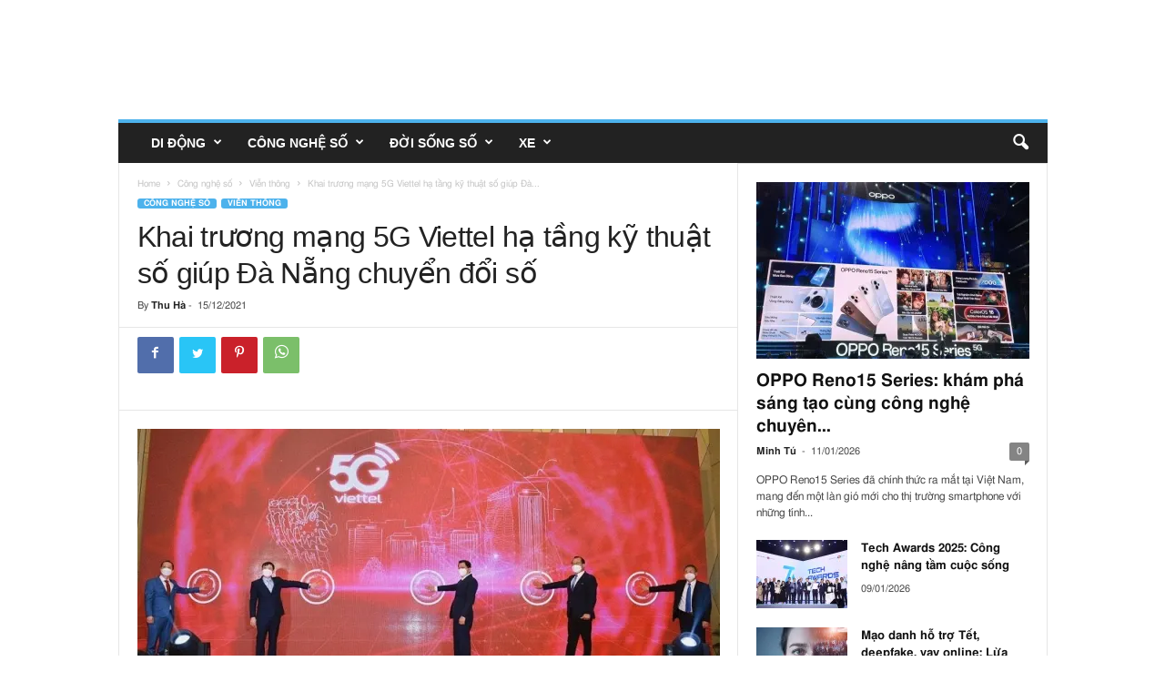

--- FILE ---
content_type: text/html; charset=UTF-8
request_url: https://mobilereview.vn/khai-truong-mang-5g-viettel-ha-tang-ky-thuat-so-giup-da-nang-chuyen-doi-so/
body_size: 34149
content:
<!doctype html >
<!--[if IE 8]>    <html lang="vi" itemscope class="ie8" > <![endif]-->
<!--[if IE 9]>    <html lang="vi" itemscope class="ie9" > <![endif]-->
<!--[if gt IE 8]><!--> <html lang="vi" itemscope > <!--<![endif]-->
<head>
    <title>Khai trương mạng 5G Viettel hạ tầng kỹ thuật số giúp Đà Nẵng chuyển đổi số - Viễn thông, Công nghệ số - MobileReview</title>
    <meta charset="UTF-8" />
    <meta name="viewport" content="width=device-width, initial-scale=1.0">
    <link rel="pingback" href="https://mobilereview.vn/xmlrpc.php" />
    <script language="javascript" type="text/javascript"  data-cfasync="false" id="wpopxtf_wp_head_first_js_exclude">window.xtr_add_event_document_ready=function(o){"loading"!=document.readyState?o():document.addEventListener?document.addEventListener("DOMContentLoaded",o):document.attachEvent&&document.attachEvent("onreadystatechange",function(){"complete"==document.readyState&&o()})},window.xtr_hook_actions=window.xtr_hook_actions||{},window.xtr_hook_filters=window.xtr_hook_filters||{},window.xtr_hook_actions_did=window.xtr_hook_actions_did||{k:{},n:{}},window.xtr_hook_pan=xtr_hook_pan=function(o){var t=[];o=(o=String(o)).split(" ");for(var n=0;n<o.length;n++)o[n]=o[n].trim(),0<o[n].length&&t.push(o[n]);return t=t.filter(function(o,t,n){return t==n.indexOf(o)})},window.xtr_add_action=xtr_add_action=function(o,t,n){var i=(n=n||{}).priority||10,i=parseInt(i);o=xtr_hook_pan(o);for(var r=0;r<o.length;r++){var _=o[r];window.xtr_hook_actions[_]=window.xtr_hook_actions[_]||[],window.xtr_hook_actions[_].push({callback:t,one:!!n.one,priority:i,id:(new Date).getTime()+"_"+Math.random()}),window.xtr_did_action(_)&&t.apply(t,null)}},window.xtr_remove_action=xtr_remove_action=function(o,n){o=xtr_hook_pan(o);for(var t=0;t<o.length;t++){var i=o[t];window.xtr_hook_actions[i]=window.xtr_hook_actions[i]||[],window.xtr_hook_actions[i].forEach(function(o,t){o.callback===n&&window.xtr_hook_actions[i].splice(t,1)})}},window.xtr_did_action=xtr_did_action=function(o){return window.xtr_hook_actions_did.n[o]||0},window.xtr_do_action=xtr_do_action=function(){for(var o=arguments[0],t=Array.prototype.slice.call(arguments,1),o=xtr_hook_pan(o),n=[],i=0;i<o.length;i++){var r=o[i];window.xtr_hook_actions_did.n[r]||(window.xtr_hook_actions_did.n[r]=0),window.xtr_hook_actions_did.n[r]++,window.xtr_hook_actions[r]&&window.xtr_hook_actions[r].forEach(function(o){var t=!1;window.xtr_hook_actions_did.k[o.id]?o.one||(t=!0):t=!(window.xtr_hook_actions_did.k[o.id]=0),t&&(window.xtr_hook_actions_did.k[o.id]++,n[o.priority]=n[o.priority]||[],n[o.priority].push(o.callback))})}n.forEach(function(o){o.forEach(function(o){o.apply(o,t)})})},window.xtr_add_filter=xtr_add_filter=function(o,t,n){var i=(n=n||{}).priority||10,i=parseInt(i);o=xtr_hook_pan(o);for(var r=0;r<o.length;r++){var _=o[r];window.xtr_hook_filters[_]=window.xtr_hook_filters[_]||[],window.xtr_hook_filters[_].push({callback:t,priority:i,id:(new Date).getTime()+"_"+Math.random()})}},window.xtr_apply_filters=xtr_apply_filters=function(){for(var o=arguments[0],t=Array.prototype.slice.call(arguments,1),o=xtr_hook_pan(o),n=[],i=0;i<o.length;i++){var r=o[i];window.xtr_hook_filters[r]&&window.xtr_hook_filters[r].forEach(function(o){n[o.priority]=n[o.priority]||[],n[o.priority].push(o.callback)})}return n.forEach(function(o){o.forEach(function(o){t[0]=o.apply(o,t)})}),t[0]},window.xtr_add_event_document_ready(function(){window.xtr_do_action("document_ready")});"undefined"!=typeof $script&&$script||function(t,n){"undefined"!=typeof module&&module.exports?module.exports=n():"function"==typeof define&&define.amd?define(n):this.$script=n()}(0,function(){var f,u,s=document,c=s.getElementsByTagName("head")[0],i=!1,l="push",a="readyState",d="onreadystatechange",p={},h={},m={},g={};function y(t,n){for(var e=0,r=t.length;e<r;++e)if(!n(t[e]))return i;return 1}function j(t,n){y(t,function(t){return n(t),1})}function v(t,n,e){t=t[l]?t:[t];var r=n&&n.call,i=r?n:e,o=r?t.join(""):n,u=t.length;function s(t){return t.call?t():p[t]}function c(){if(!--u)for(var t in p[o]=1,i&&i(),m)y(t.split("|"),s)&&!j(m[t],s)&&(m[t]=[])}return setTimeout(function(){j(t,function t(n,e){return null===n?c():(e||/^https?:\/\//.test(n)||!f||(n=-1===n.indexOf(".js")?f+n+".js":f+n),g[n]?(o&&(h[o]=1),2==g[n]?c():setTimeout(function(){t(n,!0)},0)):(g[n]=1,o&&(h[o]=1),void x(n,c)))})},0),v}function x(t,n){var e,r,i="",o=u?t+(-1===t.indexOf("?")?"?":"&")+u:t;/^[^\?]+?\.(js)\??.*?$/gi.test(t)?i="js":/^[^\?]+?\.(css)\??.*?$/gi.test(t)&&(i="css"),"js"===i?((e=s.createElement("script")).async=1,e.src=o):"css"===i&&(e=s.createElement("script"),(e=s.createElement("link")).setAttribute("rel","stylesheet"),e.setAttribute("type","text/css"),e.href=o),e&&(e.onload=e.onerror=e[d]=function(){e[a]&&!/^c|loade/.test(e[a])||r||(e.onload=e[d]=null,r=1,g[t]=2,n())},c.insertBefore(e,c.lastChild))}return v.get=x,v.order=function(e,r,i){!function t(n){n=e.shift(),e.length?v(n,t):v(n,r,i)}()},v.path=function(t){f=t},v.urlArgs=function(t){u=t},v.ready=function(t,n,e){t=t[l]?t:[t];var r,i=[];return!j(t,function(t){p[t]||i[l](t)})&&y(t,function(t){return p[t]})?n():(r=t.join("|"),m[r]=m[r]||[],m[r][l](n),e&&e(i)),v},v.done=function(t){v([null],t)},v});var WP_PEPVN_DEBUG=false;
var wppepvn_site_url="https://mobilereview.vn/";
var wppepvn_wp_version_hash="29f8276b";
var wppepvn_plugin_version_hash="a010b935";
var wppepvn_admin_ajax_url="https://mobilereview.vn/wp-admin/admin-ajax.php";
var wppepvn_current_blog_id=1;
var wp_optimize_by_xtraffic_plugin_root_uri="https://mobilereview.vn/wp-content/plugins/wp-optimize-by-xtraffic/";
var GO_XTRAFFIC_DOMAIN="go.xtraffic.xyz";
var GO_XTRAFFIC_ROOT_URL="https://go.xtraffic.xyz/?";
var WXTRAFFIC_ROOT_URL="https://www.xnetvn01.cyou";
var wpopxtf_configs_gzv="[base64]";
var wp_usate_ver="8466a13b";var wp_usate_data=wp_usate_data||{};window.usate_cprp_img_src="https://mobilereview.vn/wp-content/plugins/wp-usate/public/images/px.gif";wp_usate_data=Object.assign({}, wp_usate_data,{"usate_libs_root_url":"https:\/\/www.xnetvn01.cyou\/t\/wp-usate","template_inner_sponsor_article":"<div class=\"inner-article inner-sponsor-article\">\n    <div class=\"inner-wrapper\">\n        <div class=\"inner-head\">\n            <small>[[inner-head]]<\/small>\n        <\/div>\n        <div class=\"inner-content\">\n            [[inner-content]]\n        <\/div>\n    <\/div>\n<\/div>","adv":[]});var wpopxtf_data={"request_time":1768172067,"type_of_page":["singular","post","single"],"post_title":"Khai tr\u01b0\u01a1ng m\u1ea1ng 5G Viettel h\u1ea1 t\u1ea7ng k\u1ef9 thu\u1eadt s\u1ed1 gi\u00fap \u0110\u00e0 N\u1eb5ng chuy\u1ec3n \u0111\u1ed5i s\u1ed1","post_author":6,"post_parent":0,"comment_count":0,"post_date":"2021-12-15 13:47:00","post_date_gmt":"2021-12-15 06:47:00","post_date_gmt_ts":1639550820,"post_modified":"2021-12-20 13:56:17","post_modified_gmt":"2021-12-20 06:56:17","post_modified_gmt_ts":1639983377,"post_type":"post","post_mime_type":"","post_status":"publish","comment_status":"closed","post_terms_slug":["vien-thong","cong-nghe-so","5g","5g-viettel","ban-do-so","camera","chuyen-doi-so","cong-nghe-4-0","drone","da-nang","ha-tang-ket-noi-van-vat-iot","ha-tang-ky-thuat-so","he-sinh-thai-ung-dung-4-0","iot","mang-5g","mang-5g-viettel","mec","mobile-edge-computing","phenikaa","qualcomm","robot-thong-minh","thanh-pho-thong-minh","thiet-bi-bay","thiet-bi-su-dung-tri-tue-nhan-tao-ai","thiet-bi-thuc-te-ao-xr-vr","tinh-toan-tai-bien","tri-tue-nhan-tao","viettel","viettel-innovation-lab","viettel-networks","xe-tu-hanh","xu-ly-du-lieu-lon"],"post_terms_name":["vi\u1ec5n th\u00f4ng","c\u00f4ng ngh\u1ec7 s\u1ed1","5g","5g viettel","b\u1ea3n \u0111\u1ed3 s\u1ed1","camera","chuy\u1ec3n \u0111\u1ed5i s\u1ed1","c\u00f4ng ngh\u1ec7 4.0","drone","\u0111\u00e0 n\u1eb5ng","h\u1ea1 t\u1ea7ng k\u1ebft n\u1ed1i v\u1ea1n v\u1eadt (iot)","h\u1ea1 t\u1ea7ng k\u1ef9 thu\u1eadt s\u1ed1","h\u1ec7 sinh th\u00e1i \u1ee9ng d\u1ee5ng 4.0","iot","m\u1ea1ng 5g","m\u1ea1ng 5g viettel","mec","mobile edge computing","phenikaa","qualcomm","robot th\u00f4ng minh","th\u00e0nh ph\u1ed1 th\u00f4ng minh","thi\u1ebft b\u1ecb bay","thi\u1ebft b\u1ecb s\u1eed d\u1ee5ng tr\u00ed tu\u1ec7 nh\u00e2n t\u1ea1o (ai)","thi\u1ebft b\u1ecb th\u1ef1c t\u1ebf \u1ea3o (xr\/vr)","t\u00ednh to\u00e1n t\u1ea1i bi\u00ean","tr\u00ed tu\u1ec7 nh\u00e2n t\u1ea1o","viettel","viettel innovation lab","viettel networks","xe t\u1ef1 h\u00e0nh","x\u1eed l\u00fd d\u1eef li\u1ec7u l\u1edbn"],"post_terms_id":[36,5,1270,9156,10248,2663,3203,3836,4255,1293,10245,10249,10250,1020,7375,10246,7107,10252,10244,147,10247,3085,4254,10255,10251,8746,2553,215,9040,10254,2986,10253],"post_categories_slug":["vien-thong","cong-nghe-so"],"post_categories_id":[36,5],"post_categories_name":["vi\u1ec5n th\u00f4ng","c\u00f4ng ngh\u1ec7 s\u1ed1"],"post_tags_slug":["5g","5g-viettel","ban-do-so","camera","chuyen-doi-so","cong-nghe-4-0","drone","da-nang","ha-tang-ket-noi-van-vat-iot","ha-tang-ky-thuat-so","he-sinh-thai-ung-dung-4-0","iot","mang-5g","mang-5g-viettel","mec","mobile-edge-computing","phenikaa","qualcomm","robot-thong-minh","thanh-pho-thong-minh","thiet-bi-bay","thiet-bi-su-dung-tri-tue-nhan-tao-ai","thiet-bi-thuc-te-ao-xr-vr","tinh-toan-tai-bien","tri-tue-nhan-tao","viettel","viettel-innovation-lab","viettel-networks","xe-tu-hanh","xu-ly-du-lieu-lon"],"post_tags_id":[1270,9156,10248,2663,3203,3836,4255,1293,10245,10249,10250,1020,7375,10246,7107,10252,10244,147,10247,3085,4254,10255,10251,8746,2553,215,9040,10254,2986,10253],"post_tags_name":["5g","5g viettel","b\u1ea3n \u0111\u1ed3 s\u1ed1","camera","chuy\u1ec3n \u0111\u1ed5i s\u1ed1","c\u00f4ng ngh\u1ec7 4.0","drone","\u0111\u00e0 n\u1eb5ng","h\u1ea1 t\u1ea7ng k\u1ebft n\u1ed1i v\u1ea1n v\u1eadt (iot)","h\u1ea1 t\u1ea7ng k\u1ef9 thu\u1eadt s\u1ed1","h\u1ec7 sinh th\u00e1i \u1ee9ng d\u1ee5ng 4.0","iot","m\u1ea1ng 5g","m\u1ea1ng 5g viettel","mec","mobile edge computing","phenikaa","qualcomm","robot th\u00f4ng minh","th\u00e0nh ph\u1ed1 th\u00f4ng minh","thi\u1ebft b\u1ecb bay","thi\u1ebft b\u1ecb s\u1eed d\u1ee5ng tr\u00ed tu\u1ec7 nh\u00e2n t\u1ea1o (ai)","thi\u1ebft b\u1ecb th\u1ef1c t\u1ebf \u1ea3o (xr\/vr)","t\u00ednh to\u00e1n t\u1ea1i bi\u00ean","tr\u00ed tu\u1ec7 nh\u00e2n t\u1ea1o","viettel","viettel innovation lab","viettel networks","xe t\u1ef1 h\u00e0nh","x\u1eed l\u00fd d\u1eef li\u1ec7u l\u1edbn"],"post_id":18276};var cmscxtr_data={"cms_hub_root_url":"https:\/\/cms.xtraffic.xyz","post_id":0,"user_published":0,"author":0};var wpseobxtr_ver="380e859b";</script><style type="text/css"  data-cfasync="false" id="wpopxtf_wp_head_first_css_exclude">.wpust_awy{position:fixed;top:9999999px;right:9999999px;bottom:initial;left:initial;opacity:0;display:inline-block;width:1px;height:1px;max-width:1px;max-height:1px;margin:0;padding:0}</style>
<script language="javascript" type="text/javascript" >var wpcrmclientxtr_configs={"ver":"0e3b7ef5","hub_url":"","hub_uuid":"","osgn_aid":"","ggal_trk_id":"","ggaw_cvs_id":"","fb_pxl_id":"","clrt_pj_id":"","pntr_trk_id":"","ydx_mtc_id":"","hsts_sid":"","qtct_pcd":"","cscr_c2":"","clky_sid":"","mpnl_tkn":"","heap_id":"","pw_rturi":"","pw_stid":0,"stvwblkscds":0,"currency":"VND"};var wpcrmcxtr_data={"post_id":"18276","post_slug":"khai-truong-mang-5g-viettel-ha-tang-ky-thuat-so-giup-da-nang-chuyen-doi-so","post_title":"khai tr\u01b0\u01a1ng m\u1ea1ng 5g viettel h\u1ea1 t\u1ea7ng k\u1ef9 thu\u1eadt s\u1ed1 gi\u00fap \u0111\u00e0 n\u1eb5ng chuy\u1ec3n \u0111\u1ed5i s\u1ed1","author_id":"6","post_terms_slug":["vien-thong","cong-nghe-so","5g","5g-viettel","ban-do-so","camera","chuyen-doi-so","cong-nghe-4-0","drone","da-nang","ha-tang-ket-noi-van-vat-iot","ha-tang-ky-thuat-so","he-sinh-thai-ung-dung-4-0","iot","mang-5g","mang-5g-viettel","mec","mobile-edge-computing","phenikaa","qualcomm","robot-thong-minh","thanh-pho-thong-minh","thiet-bi-bay","thiet-bi-su-dung-tri-tue-nhan-tao-ai","thiet-bi-thuc-te-ao-xr-vr","tinh-toan-tai-bien","tri-tue-nhan-tao","viettel","viettel-innovation-lab","viettel-networks","xe-tu-hanh","xu-ly-du-lieu-lon"],"post_categories_slug":["vien-thong","cong-nghe-so"],"post_tags_slug":["5g","5g-viettel","ban-do-so","camera","chuyen-doi-so","cong-nghe-4-0","drone","da-nang","ha-tang-ket-noi-van-vat-iot","ha-tang-ky-thuat-so","he-sinh-thai-ung-dung-4-0","iot","mang-5g","mang-5g-viettel","mec","mobile-edge-computing","phenikaa","qualcomm","robot-thong-minh","thanh-pho-thong-minh","thiet-bi-bay","thiet-bi-su-dung-tri-tue-nhan-tao-ai","thiet-bi-thuc-te-ao-xr-vr","tinh-toan-tai-bien","tri-tue-nhan-tao","viettel","viettel-innovation-lab","viettel-networks","xe-tu-hanh","xu-ly-du-lieu-lon"],"domains":["mobilereview.vn"],"post_terms_id":["36","5","1270","9156","10248","2663","3203","3836","4255","1293","10245","10249","10250","1020","7375","10246","7107","10252","10244","147","10247","3085","4254","10255","10251","8746","2553","215","9040","10254","2986","10253"],"post_categories_id":["36","5"],"post_tags_id":["1270","9156","10248","2663","3203","3836","4255","1293","10245","10249","10250","1020","7375","10246","7107","10252","10244","147","10247","3085","4254","10255","10251","8746","2553","215","9040","10254","2986","10253"],"post_type":["post"],"post_terms_name":["vi\u1ec5n th\u00f4ng","c\u00f4ng ngh\u1ec7 s\u1ed1","5g","5g viettel","b\u1ea3n \u0111\u1ed3 s\u1ed1","camera","chuy\u1ec3n \u0111\u1ed5i s\u1ed1","c\u00f4ng ngh\u1ec7 4.0","drone","\u0111\u00e0 n\u1eb5ng","h\u1ea1 t\u1ea7ng k\u1ebft n\u1ed1i v\u1ea1n v\u1eadt (iot)","h\u1ea1 t\u1ea7ng k\u1ef9 thu\u1eadt s\u1ed1","h\u1ec7 sinh th\u00e1i \u1ee9ng d\u1ee5ng 4.0","iot","m\u1ea1ng 5g","m\u1ea1ng 5g viettel","mec","mobile edge computing","phenikaa","qualcomm","robot th\u00f4ng minh","th\u00e0nh ph\u1ed1 th\u00f4ng minh","thi\u1ebft b\u1ecb bay","thi\u1ebft b\u1ecb s\u1eed d\u1ee5ng tr\u00ed tu\u1ec7 nh\u00e2n t\u1ea1o (ai)","thi\u1ebft b\u1ecb th\u1ef1c t\u1ebf \u1ea3o (xr\/vr)","t\u00ednh to\u00e1n t\u1ea1i bi\u00ean","tr\u00ed tu\u1ec7 nh\u00e2n t\u1ea1o","viettel","viettel innovation lab","viettel networks","xe t\u1ef1 h\u00e0nh","x\u1eed l\u00fd d\u1eef li\u1ec7u l\u1edbn"],"post_categories_name":["vi\u1ec5n th\u00f4ng","c\u00f4ng ngh\u1ec7 s\u1ed1"],"post_tags_name":["5g","5g viettel","b\u1ea3n \u0111\u1ed3 s\u1ed1","camera","chuy\u1ec3n \u0111\u1ed5i s\u1ed1","c\u00f4ng ngh\u1ec7 4.0","drone","\u0111\u00e0 n\u1eb5ng","h\u1ea1 t\u1ea7ng k\u1ebft n\u1ed1i v\u1ea1n v\u1eadt (iot)","h\u1ea1 t\u1ea7ng k\u1ef9 thu\u1eadt s\u1ed1","h\u1ec7 sinh th\u00e1i \u1ee9ng d\u1ee5ng 4.0","iot","m\u1ea1ng 5g","m\u1ea1ng 5g viettel","mec","mobile edge computing","phenikaa","qualcomm","robot th\u00f4ng minh","th\u00e0nh ph\u1ed1 th\u00f4ng minh","thi\u1ebft b\u1ecb bay","thi\u1ebft b\u1ecb s\u1eed d\u1ee5ng tr\u00ed tu\u1ec7 nh\u00e2n t\u1ea1o (ai)","thi\u1ebft b\u1ecb th\u1ef1c t\u1ebf \u1ea3o (xr\/vr)","t\u00ednh to\u00e1n t\u1ea1i bi\u00ean","tr\u00ed tu\u1ec7 nh\u00e2n t\u1ea1o","viettel","viettel innovation lab","viettel networks","xe t\u1ef1 h\u00e0nh","x\u1eed l\u00fd d\u1eef li\u1ec7u l\u1edbn"],"type_of_page":["singular","post","single"],"post_metadata":{"support_fb_pages_ids":[],"support_fb_pages_cta_titles":[],"support_phone":[],"support_zalo":[]}};</script><link rel='dns-prefetch' href='//stats.wp.com' />
<link rel='dns-prefetch' href='//fonts.googleapis.com' />
<link rel='dns-prefetch' href='//i0.wp.com' />
<link rel='dns-prefetch' href='//c0.wp.com' />
<link rel="alternate" type="text/xml" title="Dòng thông tin MobileReview &raquo;" href="https://mobilereview.vn/feed/" />
<link rel="alternate" type="text/xml" title="Dòng phản hồi MobileReview &raquo;" href="https://mobilereview.vn/comments/feed/" />
<link rel="alternate" type="text/xml" title="MobileReview &raquo; Khai trương mạng 5G Viettel hạ tầng kỹ thuật số giúp Đà Nẵng chuyển đổi số Dòng phản hồi" href="https://mobilereview.vn/khai-truong-mang-5g-viettel-ha-tang-ky-thuat-so-giup-da-nang-chuyen-doi-so/feed/" />

<link rel='stylesheet' id='wp-optimize-by-xtraffic-wppepvn-libs-css' href='https://mobilereview.vn/wp-content/plugins/wp-optimize-by-xtraffic/public/css/wppepvn_libs.min.css?ver=svf159c4a8z' type='text/css' media='all' />
<link rel='stylesheet' id='wp-optimize-by-xtraffic-frontend-css' href='https://mobilereview.vn/wp-content/plugins/wp-optimize-by-xtraffic/public/css/frontend.min.css?ver=svf159c4a8z' type='text/css' media='all' />
<link rel='stylesheet' id='wp-news-api-xtraffic-frontend-css' href='https://mobilereview.vn/wp-content/plugins/wp-news-api-xtraffic/public/css/frontend.min.css?ver=sv8a2c4373z' type='text/css' media='all' />
<link rel='stylesheet' id='wp-security-frontend-css' href='https://mobilereview.vn/wp-content/plugins/wp-security/public/css/frontend.min.css?ver=sva3984e0ez' type='text/css' media='all' />
<link rel='stylesheet' id='wp-crm-client-xtraffic-frontend-css' href='https://mobilereview.vn/wp-content/plugins/wp-crm-client-xtraffic/public/css/frontend.min.css?ver=svedb748b3z' type='text/css' media='all' />
<link rel='stylesheet' id='wp-mailer-xtraffic-frontend-css' href='https://mobilereview.vn/wp-content/plugins/wp-mailer-xtraffic/public/css/frontend.min.css?ver=sv46035924z' type='text/css' media='all' />
<link rel='stylesheet' id='wp-seo-frontend-css' href='https://mobilereview.vn/wp-content/plugins/wp-seo/public/css/frontend.min.css?ver=svbbf4cd9fz' type='text/css' media='all' />
<link rel='stylesheet' id='wp-usate-frontend-css' href='https://mobilereview.vn/wp-content/plugins/wp-usate/public/css/frontend.min.css?ver=sv61f11011z' type='text/css' media='all' />
<style id='wp-emoji-styles-inline-css' type='text/css'>

	img.wp-smiley, img.emoji {
		display: inline !important;
		border: none !important;
		box-shadow: none !important;
		height: 1em !important;
		width: 1em !important;
		margin: 0 0.07em !important;
		vertical-align: -0.1em !important;
		background: none !important;
		padding: 0 !important;
	}
</style>
<link rel='stylesheet' id='wp-block-library-css' href='https://c0.wp.com/c/6.4.3/wp-includes/css/dist/block-library/style.min.css?ver=sved5f467cz' type='text/css' media='all' />
<style id='wp-block-library-inline-css' type='text/css'>
.has-text-align-justify{text-align:justify;}
</style>
<link rel='stylesheet' id='mediaelement-css' href='https://c0.wp.com/c/6.4.3/wp-includes/js/mediaelement/mediaelementplayer-legacy.min.css?ver=sved5f467cz' type='text/css' media='all' />
<link rel='stylesheet' id='wp-mediaelement-css' href='https://c0.wp.com/c/6.4.3/wp-includes/js/mediaelement/wp-mediaelement.min.css?ver=sved5f467cz' type='text/css' media='all' />
<style id='jetpack-sharing-buttons-style-inline-css' type='text/css'>
.jetpack-sharing-buttons__services-list{display:flex;flex-direction:row;flex-wrap:wrap;gap:0;list-style-type:none;margin:5px;padding:0}.jetpack-sharing-buttons__services-list.has-small-icon-size{font-size:12px}.jetpack-sharing-buttons__services-list.has-normal-icon-size{font-size:16px}.jetpack-sharing-buttons__services-list.has-large-icon-size{font-size:24px}.jetpack-sharing-buttons__services-list.has-huge-icon-size{font-size:36px}@media print{.jetpack-sharing-buttons__services-list{display:none!important}}.editor-styles-wrapper .wp-block-jetpack-sharing-buttons{gap:0;padding-inline-start:0}ul.jetpack-sharing-buttons__services-list.has-background{padding:1.25em 2.375em}
</style>
<style id='classic-theme-styles-inline-css' type='text/css'>
/*! This file is auto-generated */
.wp-block-button__link{color:#fff;background-color:#32373c;border-radius:9999px;box-shadow:none;text-decoration:none;padding:calc(.667em + 2px) calc(1.333em + 2px);font-size:1.125em}.wp-block-file__button{background:#32373c;color:#fff;text-decoration:none}
</style>
<style id='global-styles-inline-css' type='text/css'>
body{--wp--preset--color--black: #000000;--wp--preset--color--cyan-bluish-gray: #abb8c3;--wp--preset--color--white: #ffffff;--wp--preset--color--pale-pink: #f78da7;--wp--preset--color--vivid-red: #cf2e2e;--wp--preset--color--luminous-vivid-orange: #ff6900;--wp--preset--color--luminous-vivid-amber: #fcb900;--wp--preset--color--light-green-cyan: #7bdcb5;--wp--preset--color--vivid-green-cyan: #00d084;--wp--preset--color--pale-cyan-blue: #8ed1fc;--wp--preset--color--vivid-cyan-blue: #0693e3;--wp--preset--color--vivid-purple: #9b51e0;--wp--preset--gradient--vivid-cyan-blue-to-vivid-purple: linear-gradient(135deg,rgba(6,147,227,1) 0%,rgb(155,81,224) 100%);--wp--preset--gradient--light-green-cyan-to-vivid-green-cyan: linear-gradient(135deg,rgb(122,220,180) 0%,rgb(0,208,130) 100%);--wp--preset--gradient--luminous-vivid-amber-to-luminous-vivid-orange: linear-gradient(135deg,rgba(252,185,0,1) 0%,rgba(255,105,0,1) 100%);--wp--preset--gradient--luminous-vivid-orange-to-vivid-red: linear-gradient(135deg,rgba(255,105,0,1) 0%,rgb(207,46,46) 100%);--wp--preset--gradient--very-light-gray-to-cyan-bluish-gray: linear-gradient(135deg,rgb(238,238,238) 0%,rgb(169,184,195) 100%);--wp--preset--gradient--cool-to-warm-spectrum: linear-gradient(135deg,rgb(74,234,220) 0%,rgb(151,120,209) 20%,rgb(207,42,186) 40%,rgb(238,44,130) 60%,rgb(251,105,98) 80%,rgb(254,248,76) 100%);--wp--preset--gradient--blush-light-purple: linear-gradient(135deg,rgb(255,206,236) 0%,rgb(152,150,240) 100%);--wp--preset--gradient--blush-bordeaux: linear-gradient(135deg,rgb(254,205,165) 0%,rgb(254,45,45) 50%,rgb(107,0,62) 100%);--wp--preset--gradient--luminous-dusk: linear-gradient(135deg,rgb(255,203,112) 0%,rgb(199,81,192) 50%,rgb(65,88,208) 100%);--wp--preset--gradient--pale-ocean: linear-gradient(135deg,rgb(255,245,203) 0%,rgb(182,227,212) 50%,rgb(51,167,181) 100%);--wp--preset--gradient--electric-grass: linear-gradient(135deg,rgb(202,248,128) 0%,rgb(113,206,126) 100%);--wp--preset--gradient--midnight: linear-gradient(135deg,rgb(2,3,129) 0%,rgb(40,116,252) 100%);--wp--preset--font-size--small: 10px;--wp--preset--font-size--medium: 20px;--wp--preset--font-size--large: 30px;--wp--preset--font-size--x-large: 42px;--wp--preset--font-size--regular: 14px;--wp--preset--font-size--larger: 48px;--wp--preset--spacing--20: 0.44rem;--wp--preset--spacing--30: 0.67rem;--wp--preset--spacing--40: 1rem;--wp--preset--spacing--50: 1.5rem;--wp--preset--spacing--60: 2.25rem;--wp--preset--spacing--70: 3.38rem;--wp--preset--spacing--80: 5.06rem;--wp--preset--shadow--natural: 6px 6px 9px rgba(0, 0, 0, 0.2);--wp--preset--shadow--deep: 12px 12px 50px rgba(0, 0, 0, 0.4);--wp--preset--shadow--sharp: 6px 6px 0px rgba(0, 0, 0, 0.2);--wp--preset--shadow--outlined: 6px 6px 0px -3px rgba(255, 255, 255, 1), 6px 6px rgba(0, 0, 0, 1);--wp--preset--shadow--crisp: 6px 6px 0px rgba(0, 0, 0, 1);}:where(.is-layout-flex){gap: 0.5em;}:where(.is-layout-grid){gap: 0.5em;}body .is-layout-flow > .alignleft{float: left;margin-inline-start: 0;margin-inline-end: 2em;}body .is-layout-flow > .alignright{float: right;margin-inline-start: 2em;margin-inline-end: 0;}body .is-layout-flow > .aligncenter{margin-left: auto !important;margin-right: auto !important;}body .is-layout-constrained > .alignleft{float: left;margin-inline-start: 0;margin-inline-end: 2em;}body .is-layout-constrained > .alignright{float: right;margin-inline-start: 2em;margin-inline-end: 0;}body .is-layout-constrained > .aligncenter{margin-left: auto !important;margin-right: auto !important;}body .is-layout-constrained > :where(:not(.alignleft):not(.alignright):not(.alignfull)){max-width: var(--wp--style--global--content-size);margin-left: auto !important;margin-right: auto !important;}body .is-layout-constrained > .alignwide{max-width: var(--wp--style--global--wide-size);}body .is-layout-flex{display: flex;}body .is-layout-flex{flex-wrap: wrap;align-items: center;}body .is-layout-flex > *{margin: 0;}body .is-layout-grid{display: grid;}body .is-layout-grid > *{margin: 0;}:where(.wp-block-columns.is-layout-flex){gap: 2em;}:where(.wp-block-columns.is-layout-grid){gap: 2em;}:where(.wp-block-post-template.is-layout-flex){gap: 1.25em;}:where(.wp-block-post-template.is-layout-grid){gap: 1.25em;}.has-black-color{color: var(--wp--preset--color--black) !important;}.has-cyan-bluish-gray-color{color: var(--wp--preset--color--cyan-bluish-gray) !important;}.has-white-color{color: var(--wp--preset--color--white) !important;}.has-pale-pink-color{color: var(--wp--preset--color--pale-pink) !important;}.has-vivid-red-color{color: var(--wp--preset--color--vivid-red) !important;}.has-luminous-vivid-orange-color{color: var(--wp--preset--color--luminous-vivid-orange) !important;}.has-luminous-vivid-amber-color{color: var(--wp--preset--color--luminous-vivid-amber) !important;}.has-light-green-cyan-color{color: var(--wp--preset--color--light-green-cyan) !important;}.has-vivid-green-cyan-color{color: var(--wp--preset--color--vivid-green-cyan) !important;}.has-pale-cyan-blue-color{color: var(--wp--preset--color--pale-cyan-blue) !important;}.has-vivid-cyan-blue-color{color: var(--wp--preset--color--vivid-cyan-blue) !important;}.has-vivid-purple-color{color: var(--wp--preset--color--vivid-purple) !important;}.has-black-background-color{background-color: var(--wp--preset--color--black) !important;}.has-cyan-bluish-gray-background-color{background-color: var(--wp--preset--color--cyan-bluish-gray) !important;}.has-white-background-color{background-color: var(--wp--preset--color--white) !important;}.has-pale-pink-background-color{background-color: var(--wp--preset--color--pale-pink) !important;}.has-vivid-red-background-color{background-color: var(--wp--preset--color--vivid-red) !important;}.has-luminous-vivid-orange-background-color{background-color: var(--wp--preset--color--luminous-vivid-orange) !important;}.has-luminous-vivid-amber-background-color{background-color: var(--wp--preset--color--luminous-vivid-amber) !important;}.has-light-green-cyan-background-color{background-color: var(--wp--preset--color--light-green-cyan) !important;}.has-vivid-green-cyan-background-color{background-color: var(--wp--preset--color--vivid-green-cyan) !important;}.has-pale-cyan-blue-background-color{background-color: var(--wp--preset--color--pale-cyan-blue) !important;}.has-vivid-cyan-blue-background-color{background-color: var(--wp--preset--color--vivid-cyan-blue) !important;}.has-vivid-purple-background-color{background-color: var(--wp--preset--color--vivid-purple) !important;}.has-black-border-color{border-color: var(--wp--preset--color--black) !important;}.has-cyan-bluish-gray-border-color{border-color: var(--wp--preset--color--cyan-bluish-gray) !important;}.has-white-border-color{border-color: var(--wp--preset--color--white) !important;}.has-pale-pink-border-color{border-color: var(--wp--preset--color--pale-pink) !important;}.has-vivid-red-border-color{border-color: var(--wp--preset--color--vivid-red) !important;}.has-luminous-vivid-orange-border-color{border-color: var(--wp--preset--color--luminous-vivid-orange) !important;}.has-luminous-vivid-amber-border-color{border-color: var(--wp--preset--color--luminous-vivid-amber) !important;}.has-light-green-cyan-border-color{border-color: var(--wp--preset--color--light-green-cyan) !important;}.has-vivid-green-cyan-border-color{border-color: var(--wp--preset--color--vivid-green-cyan) !important;}.has-pale-cyan-blue-border-color{border-color: var(--wp--preset--color--pale-cyan-blue) !important;}.has-vivid-cyan-blue-border-color{border-color: var(--wp--preset--color--vivid-cyan-blue) !important;}.has-vivid-purple-border-color{border-color: var(--wp--preset--color--vivid-purple) !important;}.has-vivid-cyan-blue-to-vivid-purple-gradient-background{background: var(--wp--preset--gradient--vivid-cyan-blue-to-vivid-purple) !important;}.has-light-green-cyan-to-vivid-green-cyan-gradient-background{background: var(--wp--preset--gradient--light-green-cyan-to-vivid-green-cyan) !important;}.has-luminous-vivid-amber-to-luminous-vivid-orange-gradient-background{background: var(--wp--preset--gradient--luminous-vivid-amber-to-luminous-vivid-orange) !important;}.has-luminous-vivid-orange-to-vivid-red-gradient-background{background: var(--wp--preset--gradient--luminous-vivid-orange-to-vivid-red) !important;}.has-very-light-gray-to-cyan-bluish-gray-gradient-background{background: var(--wp--preset--gradient--very-light-gray-to-cyan-bluish-gray) !important;}.has-cool-to-warm-spectrum-gradient-background{background: var(--wp--preset--gradient--cool-to-warm-spectrum) !important;}.has-blush-light-purple-gradient-background{background: var(--wp--preset--gradient--blush-light-purple) !important;}.has-blush-bordeaux-gradient-background{background: var(--wp--preset--gradient--blush-bordeaux) !important;}.has-luminous-dusk-gradient-background{background: var(--wp--preset--gradient--luminous-dusk) !important;}.has-pale-ocean-gradient-background{background: var(--wp--preset--gradient--pale-ocean) !important;}.has-electric-grass-gradient-background{background: var(--wp--preset--gradient--electric-grass) !important;}.has-midnight-gradient-background{background: var(--wp--preset--gradient--midnight) !important;}.has-small-font-size{font-size: var(--wp--preset--font-size--small) !important;}.has-medium-font-size{font-size: var(--wp--preset--font-size--medium) !important;}.has-large-font-size{font-size: var(--wp--preset--font-size--large) !important;}.has-x-large-font-size{font-size: var(--wp--preset--font-size--x-large) !important;}
.wp-block-navigation a:where(:not(.wp-element-button)){color: inherit;}
:where(.wp-block-post-template.is-layout-flex){gap: 1.25em;}:where(.wp-block-post-template.is-layout-grid){gap: 1.25em;}
:where(.wp-block-columns.is-layout-flex){gap: 2em;}:where(.wp-block-columns.is-layout-grid){gap: 2em;}
.wp-block-pullquote{font-size: 1.5em;line-height: 1.6;}
</style>
<link rel='stylesheet' id='td-theme-css' href='https://mobilereview.vn/wp-content/themes/Newsmag/style.css?ver=sv7f1786e9z' type='text/css' media='all' />
<style id='td-theme-inline-css' type='text/css'>
    
        @media (max-width: 767px) {
            .td-header-desktop-wrap {
                display: none;
            }
        }
        @media (min-width: 767px) {
            .td-header-mobile-wrap {
                display: none;
            }
        }
    
	
</style>
<link rel='stylesheet' id='js_composer_front-css' href='https://mobilereview.vn/wp-content/plugins/js_composer/assets/css/js_composer.min.css?ver=sv9950f2b9z' type='text/css' media='all' />
<link rel='stylesheet' id='td-legacy-framework-front-style-css' href='https://mobilereview.vn/wp-content/plugins/td-composer/legacy/Newsmag/assets/css/td_legacy_main.css?ver=sv6a726f24z' type='text/css' media='all' />
<style xtrabtfct ></style><link rel="amphtml" href="https://mobilereview.vn/khai-truong-mang-5g-viettel-ha-tang-ky-thuat-so-giup-da-nang-chuyen-doi-so/" />

<meta http-equiv="Content-Security-Policy" content="object-src 'none'" /><link rel="alternate" type="application/rss+xml" href="https://mobilereview.vn/feed/" /><link rel="alternate" type="application/atom+xml" href="https://mobilereview.vn/feed/atom/" /><link rel="alternate" type="application/rss+xml" href="https://mobilereview.vn/tag/xu-ly-du-lieu-lon/feed/" /><link rel="alternate" type="application/atom+xml" href="https://mobilereview.vn/tag/xu-ly-du-lieu-lon/feed/atom/" /><link rel="alternate" type="application/rss+xml" href="https://mobilereview.vn/tag/xe-tu-hanh/feed/" /><link rel="alternate" type="application/atom+xml" href="https://mobilereview.vn/tag/xe-tu-hanh/feed/atom/" /><link rel="alternate" type="application/rss+xml" href="https://mobilereview.vn/tag/viettel-networks/feed/" /><link rel="alternate" type="application/atom+xml" href="https://mobilereview.vn/tag/viettel-networks/feed/atom/" /><link rel="alternate" type="application/rss+xml" href="https://mobilereview.vn/tag/viettel-innovation-lab/feed/" /><link rel="alternate" type="application/atom+xml" href="https://mobilereview.vn/tag/viettel-innovation-lab/feed/atom/" /><link rel="alternate" type="application/rss+xml" href="https://mobilereview.vn/tag/viettel/feed/" /><link rel="alternate" type="application/atom+xml" href="https://mobilereview.vn/tag/viettel/feed/atom/" /><link rel="alternate" type="application/rss+xml" href="https://mobilereview.vn/tag/tri-tue-nhan-tao/feed/" /><link rel="alternate" type="application/atom+xml" href="https://mobilereview.vn/tag/tri-tue-nhan-tao/feed/atom/" /><link rel="alternate" type="application/rss+xml" href="https://mobilereview.vn/tag/tinh-toan-tai-bien/feed/" /><link rel="alternate" type="application/atom+xml" href="https://mobilereview.vn/tag/tinh-toan-tai-bien/feed/atom/" /><link rel="alternate" type="application/rss+xml" href="https://mobilereview.vn/tag/thiet-bi-thuc-te-ao-xr-vr/feed/" /><link rel="alternate" type="application/atom+xml" href="https://mobilereview.vn/tag/thiet-bi-thuc-te-ao-xr-vr/feed/atom/" /><link rel="alternate" type="application/rss+xml" href="https://mobilereview.vn/tag/thiet-bi-su-dung-tri-tue-nhan-tao-ai/feed/" /><link rel="alternate" type="application/atom+xml" href="https://mobilereview.vn/tag/thiet-bi-su-dung-tri-tue-nhan-tao-ai/feed/atom/" /><link rel="alternate" type="application/rss+xml" href="https://mobilereview.vn/tag/thiet-bi-bay/feed/" /><link rel="alternate" type="application/atom+xml" href="https://mobilereview.vn/tag/thiet-bi-bay/feed/atom/" /><link rel="alternate" type="application/rss+xml" href="https://mobilereview.vn/tag/thanh-pho-thong-minh/feed/" /><link rel="alternate" type="application/atom+xml" href="https://mobilereview.vn/tag/thanh-pho-thong-minh/feed/atom/" /><link rel="alternate" type="application/rss+xml" href="https://mobilereview.vn/tag/robot-thong-minh/feed/" /><link rel="alternate" type="application/atom+xml" href="https://mobilereview.vn/tag/robot-thong-minh/feed/atom/" /><link rel="alternate" type="application/rss+xml" href="https://mobilereview.vn/tag/qualcomm/feed/" /><link rel="alternate" type="application/atom+xml" href="https://mobilereview.vn/tag/qualcomm/feed/atom/" /><link rel="alternate" type="application/rss+xml" href="https://mobilereview.vn/tag/phenikaa/feed/" /><link rel="alternate" type="application/atom+xml" href="https://mobilereview.vn/tag/phenikaa/feed/atom/" /><link rel="alternate" type="application/rss+xml" href="https://mobilereview.vn/tag/mobile-edge-computing/feed/" /><link rel="alternate" type="application/atom+xml" href="https://mobilereview.vn/tag/mobile-edge-computing/feed/atom/" /><link rel="alternate" type="application/rss+xml" href="https://mobilereview.vn/tag/mec/feed/" /><link rel="alternate" type="application/atom+xml" href="https://mobilereview.vn/tag/mec/feed/atom/" /><link rel="alternate" type="application/rss+xml" href="https://mobilereview.vn/tag/mang-5g-viettel/feed/" /><link rel="alternate" type="application/atom+xml" href="https://mobilereview.vn/tag/mang-5g-viettel/feed/atom/" /><link rel="alternate" type="application/rss+xml" href="https://mobilereview.vn/tag/mang-5g/feed/" /><link rel="alternate" type="application/atom+xml" href="https://mobilereview.vn/tag/mang-5g/feed/atom/" /><link rel="alternate" type="application/rss+xml" href="https://mobilereview.vn/tag/iot/feed/" /><link rel="alternate" type="application/atom+xml" href="https://mobilereview.vn/tag/iot/feed/atom/" /><link rel="alternate" type="application/rss+xml" href="https://mobilereview.vn/tag/he-sinh-thai-ung-dung-4-0/feed/" /><link rel="alternate" type="application/atom+xml" href="https://mobilereview.vn/tag/he-sinh-thai-ung-dung-4-0/feed/atom/" /><link rel="alternate" type="application/rss+xml" href="https://mobilereview.vn/tag/ha-tang-ky-thuat-so/feed/" /><link rel="alternate" type="application/atom+xml" href="https://mobilereview.vn/tag/ha-tang-ky-thuat-so/feed/atom/" /><link rel="alternate" type="application/rss+xml" href="https://mobilereview.vn/tag/ha-tang-ket-noi-van-vat-iot/feed/" /><link rel="alternate" type="application/atom+xml" href="https://mobilereview.vn/tag/ha-tang-ket-noi-van-vat-iot/feed/atom/" /><link rel="alternate" type="application/rss+xml" href="https://mobilereview.vn/tag/da-nang/feed/" /><link rel="alternate" type="application/atom+xml" href="https://mobilereview.vn/tag/da-nang/feed/atom/" /><link rel="alternate" type="application/rss+xml" href="https://mobilereview.vn/tag/drone/feed/" /><link rel="alternate" type="application/atom+xml" href="https://mobilereview.vn/tag/drone/feed/atom/" /><link rel="alternate" type="application/rss+xml" href="https://mobilereview.vn/tag/cong-nghe-4-0/feed/" /><link rel="alternate" type="application/atom+xml" href="https://mobilereview.vn/tag/cong-nghe-4-0/feed/atom/" /><link rel="alternate" type="application/rss+xml" href="https://mobilereview.vn/tag/chuyen-doi-so/feed/" /><link rel="alternate" type="application/atom+xml" href="https://mobilereview.vn/tag/chuyen-doi-so/feed/atom/" /><link rel="alternate" type="application/rss+xml" href="https://mobilereview.vn/tag/camera/feed/" /><link rel="alternate" type="application/atom+xml" href="https://mobilereview.vn/tag/camera/feed/atom/" /><link rel="alternate" type="application/rss+xml" href="https://mobilereview.vn/tag/ban-do-so/feed/" /><link rel="alternate" type="application/atom+xml" href="https://mobilereview.vn/tag/ban-do-so/feed/atom/" /><link rel="alternate" type="application/rss+xml" href="https://mobilereview.vn/tag/5g-viettel/feed/" /><link rel="alternate" type="application/atom+xml" href="https://mobilereview.vn/tag/5g-viettel/feed/atom/" /><link rel="alternate" type="application/rss+xml" href="https://mobilereview.vn/tag/5g/feed/" /><link rel="alternate" type="application/atom+xml" href="https://mobilereview.vn/tag/5g/feed/atom/" /><link rel="alternate" type="application/rss+xml" href="https://mobilereview.vn/category/cong-nghe-so/feed/" /><link rel="alternate" type="application/atom+xml" href="https://mobilereview.vn/category/cong-nghe-so/feed/atom/" /><link rel="alternate" type="application/rss+xml" href="https://mobilereview.vn/category/cong-nghe-so/vien-thong/feed/" /><link rel="alternate" type="application/atom+xml" href="https://mobilereview.vn/category/cong-nghe-so/vien-thong/feed/atom/" /><link rel="alternate" type="application/rss+xml" href="https://mobilereview.vn/khai-truong-mang-5g-viettel-ha-tang-ky-thuat-so-giup-da-nang-chuyen-doi-so/feed/" /><link rel="alternate" type="application/atom+xml" href="https://mobilereview.vn/khai-truong-mang-5g-viettel-ha-tang-ky-thuat-so-giup-da-nang-chuyen-doi-so/feed/atom/" /><link rel="https://api.w.org/" href="https://mobilereview.vn/wp-json/" /><link rel="alternate" type="application/json" href="https://mobilereview.vn/wp-json/wp/v2/posts/18276" /><link rel="EditURI" type="application/rsd+xml" title="RSD" href="https://mobilereview.vn/xmlrpc.php?rsd" />

<link rel='shortlink' href='https://wp.me/pekfpb-4KM' />
<link rel="alternate" type="application/json+oembed" href="https://mobilereview.vn/wp-json/oembed/1.0/embed?url=https%3A%2F%2Fmobilereview.vn%2Fkhai-truong-mang-5g-viettel-ha-tang-ky-thuat-so-giup-da-nang-chuyen-doi-so%2F" />
<link rel="alternate" type="text/xml+oembed" href="https://mobilereview.vn/wp-json/oembed/1.0/embed?url=https%3A%2F%2Fmobilereview.vn%2Fkhai-truong-mang-5g-viettel-ha-tang-ky-thuat-so-giup-da-nang-chuyen-doi-so%2F&#038;format=xml" />
	<style>img#wpstats{display:none}</style>
		<!--[if lt IE 9]><script src="https://cdnjs.cloudflare.com/ajax/libs/html5shiv/3.7.3/html5shiv.js"></script><![endif]-->
    			
			<meta name="generator" content="Powered by WPBakery Page Builder - drag and drop page builder for WordPress."/>
<meta name="generator" content="Powered by Slider Revolution 6.6.4 - responsive, Mobile-Friendly Slider Plugin for WordPress with comfortable drag and drop interface." />

<!-- Jetpack Open Graph Tags -->
<meta property="og:type" content="article" />



<meta property="article:published_time" content="2021-12-20T13:56:17+00:00" />
<meta property="article:modified_time" content="2021-12-20T13:56:17+00:00" />
<meta property="og:site_name" content="MobileReview" />




<meta property="og:locale" content="vi_VN" />
<meta name="twitter:text:title" content="Khai trương mạng 5G Viettel hạ tầng kỹ thuật số giúp Đà Nẵng chuyển đổi số" />
<meta name="twitter:image" content="https://i0.wp.com/mobilereview.vn/wp-content/uploads/2021/12/khai-truong-mang-5g-viettel-ha-tang-ky-thuat-so-giup-da-nang-chuyen-doi-so.jpg?fit=800%2C369&#038;ssl=1&#038;w=640" />
<meta name="twitter:card" content="summary_large_image" />

<!-- End Jetpack Open Graph Tags -->

<!-- JS generated by theme -->






<script type="application/ld+json">
    {
        "@context": "http://schema.org",
        "@type": "BreadcrumbList",
        "itemListElement": [
            {
                "@type": "ListItem",
                "position": 1,
                "item": {
                    "@type": "WebSite",
                    "@id": "https://mobilereview.vn/",
                    "name": "Home"
                }
            },
            {
                "@type": "ListItem",
                "position": 2,
                    "item": {
                    "@type": "WebPage",
                    "@id": "https://mobilereview.vn/category/cong-nghe-so/",
                    "name": "Công nghệ số"
                }
            }
            ,{
                "@type": "ListItem",
                "position": 3,
                    "item": {
                    "@type": "WebPage",
                    "@id": "https://mobilereview.vn/category/cong-nghe-so/vien-thong/",
                    "name": "Viễn thông"                                
                }
            }
            ,{
                "@type": "ListItem",
                "position": 4,
                    "item": {
                    "@type": "WebPage",
                    "@id": "https://mobilereview.vn/khai-truong-mang-5g-viettel-ha-tang-ky-thuat-so-giup-da-nang-chuyen-doi-so/",
                    "name": "Khai trương mạng 5G Viettel hạ tầng kỹ thuật số giúp Đà..."                                
                }
            }    
        ]
    }
</script>

<noscript><style> .wpb_animate_when_almost_visible { opacity: 1; }</style></noscript>	<style id="tdw-css-placeholder"></style><meta property="dable:item_id" content="18276" /><meta name="robots" content="noodp, noydir, max-image-preview:large" /><meta property="article:published_time" content="2021-12-20T13:56:17+00:00" /><meta property="article:modified_time" content="2021-12-20T13:56:17+00:00" /><meta property="article:section" content="Viễn thông" /><meta property="og:title" content="Khai trương mạng 5G Viettel hạ tầng kỹ thuật số giúp Đà Nẵng chuyển đổi số - Viễn thông, Công nghệ số - MobileReview" /><meta itemprop="og:headline" content="Khai trương mạng 5G Viettel hạ tầng kỹ thuật số giúp Đà Nẵng chuyển đổi số - Viễn thông, Công nghệ số - MobileReview" /><meta itemprop="name" content="Khai trương mạng 5G Viettel hạ tầng kỹ thuật số giúp Đà Nẵng chuyển đổi số - Viễn thông, Công nghệ số - MobileReview" /><meta name="description" content="Khai trương mạng 5G Viettel hạ tầng kỹ thuật số giúp Đà Nẵng chuyển đổi số. - Viễn thông, Công nghệ số - MobileReview"/><meta property="og:description" content="Khai trương mạng 5G Viettel hạ tầng kỹ thuật số giúp Đà Nẵng chuyển đổi số. - Viễn thông, Công nghệ số - MobileReview" /><meta itemprop="description" content="Khai trương mạng 5G Viettel hạ tầng kỹ thuật số giúp Đà Nẵng chuyển đổi số. - Viễn thông, Công nghệ số - MobileReview" /><meta property="og:url" content="https://mobilereview.vn/khai-truong-mang-5g-viettel-ha-tang-ky-thuat-so-giup-da-nang-chuyen-doi-so/" /><link rel="canonical" href="https://mobilereview.vn/khai-truong-mang-5g-viettel-ha-tang-ky-thuat-so-giup-da-nang-chuyen-doi-so/" /><meta property="article:tag" content="Viễn thông" /><meta property="article:tag" content="Công nghệ số" /><meta property="article:tag" content="5G" /><meta property="article:tag" content="5G Viettel" /><meta property="article:tag" content="bản đồ số" /><meta property="article:tag" content="camera" /><meta property="article:tag" content="chuyển đổi số" /><meta property="article:tag" content="công nghệ 4.0" /><meta property="article:tag" content="Drone" /><meta property="article:tag" content="Đà Nẵng" /><meta property="article:tag" content="hạ tầng kết nối vạn vật (IoT)" /><meta property="article:tag" content="hạ tầng kỹ thuật số" /><meta property="article:tag" content="hệ sinh thái ứng dụng 4.0" /><meta property="article:tag" content="IoT" /><meta property="article:tag" content="mạng 5G" /><meta property="article:tag" content="mạng 5G Viettel" /><meta property="article:tag" content="MEC" /><meta property="article:tag" content="Mobile Edge Computing" /><meta property="article:tag" content="Phenikaa" /><meta property="article:tag" content="Qualcomm" /><meta property="article:tag" content="robot thông minh" /><meta property="article:tag" content="thành phố thông minh" /><meta property="article:tag" content="Thiết Bị Bay" /><meta property="article:tag" content="thiết bị sử dụng trí tuệ nhân tạo (AI)" /><meta property="article:tag" content="thiết bị thực tế ảo (XR/VR)" /><meta property="article:tag" content="tính toán tại biên" /><meta property="article:tag" content="trí tuệ nhân tạo" /><meta property="article:tag" content="Viettel" /><meta property="article:tag" content="Viettel Innovation Lab" /><meta property="article:tag" content="Viettel Networks" /><meta property="article:tag" content="xe tự hành" /><meta property="article:tag" content="xử lý dữ liệu lớn" /><meta property="og:image" content="https://mobilereview.vn/wp-content/uploads/2021/12/khai-truong-mang-5g-viettel-ha-tang-ky-thuat-so-giup-da-nang-chuyen-doi-so.jpg" itemprop="thumbnailUrl" /><meta property="og:image:secure_url" content="https://mobilereview.vn/wp-content/uploads/2021/12/khai-truong-mang-5g-viettel-ha-tang-ky-thuat-so-giup-da-nang-chuyen-doi-so.jpg" /><meta property="og:image:type" content="image/jpeg" /><meta property="og:image:width" content="800" /><meta property="og:image:height" content="369" /><link rel="dns-prefetch" href="//mobilereview.vn"/><link rel="preload" href="https://mobilereview.vn/wp-content/themes/Newsmag/style.css" as="style"/><link rel="preload" href="https://mobilereview.vn/wp-content/plugins/wp-optimize-by-xtraffic/public/css/wppepvn_libs.min.css?ver=svf159c4a8z" as="style"/><link rel="preload" href="https://mobilereview.vn/wp-content/plugins/wp-optimize-by-xtraffic/public/css/frontend.min.css?ver=svf159c4a8z" as="style"/><link rel="preload" href="https://mobilereview.vn/wp-content/plugins/wp-news-api-xtraffic/public/css/frontend.min.css?ver=sv8a2c4373z" as="style"/><link rel="preload" href="https://mobilereview.vn/wp-content/plugins/wp-security/public/css/frontend.min.css?ver=sva3984e0ez" as="style"/><link rel="preload" href="https://mobilereview.vn/wp-content/plugins/wp-crm-client-xtraffic/public/css/frontend.min.css?ver=svedb748b3z" as="style"/><link rel="preload" href="https://mobilereview.vn/wp-content/plugins/wp-mailer-xtraffic/public/css/frontend.min.css?ver=sv46035924z" as="style"/><link rel="preload" href="https://mobilereview.vn/wp-content/plugins/wp-seo/public/css/frontend.min.css?ver=svbbf4cd9fz" as="style"/><link rel="preload" href="https://mobilereview.vn/wp-content/plugins/wp-usate/public/css/frontend.min.css?ver=sv61f11011z" as="style"/><link rel="dns-prefetch" href="//c0.wp.com"/><link rel="preload" href="https://c0.wp.com/c/6.4.3/wp-includes/css/dist/block-library/style.min.css?ver=sved5f467cz" as="style" crossorigin="anonymous"/><link rel="preload" href="https://c0.wp.com/c/6.4.3/wp-includes/js/mediaelement/mediaelementplayer-legacy.min.css?ver=sved5f467cz" as="style" crossorigin="anonymous"/><link rel="preload" href="https://c0.wp.com/c/6.4.3/wp-includes/js/mediaelement/wp-mediaelement.min.css?ver=sved5f467cz" as="style" crossorigin="anonymous"/><link rel="preload" href="https://mobilereview.vn/wp-content/themes/Newsmag/style.css?ver=sv7f1786e9z" as="style"/><link rel="preload" href="https://mobilereview.vn/wp-content/plugins/js_composer/assets/css/js_composer.min.css?ver=sv9950f2b9z" as="style"/><link rel="preload" href="https://mobilereview.vn/wp-content/plugins/td-composer/legacy/Newsmag/assets/css/td_legacy_main.css?ver=sv6a726f24z" as="style"/><link rel="preload" href="https://mobilereview.vn/wp-content/plugins/revslider/public/assets/css/rs6.css?ver=sv59d1141cz" as="style"/><link rel="dns-prefetch" href="//cdnjs.cloudflare.com"/><link rel="preload" href="https://cdnjs.cloudflare.com/ajax/libs/html5shiv/3.7.3/html5shiv.js" as="script" crossorigin="anonymous"/><link rel="preload" href="https://c0.wp.com/c/6.4.3/wp-includes/js/jquery/jquery.min.js?ver=sved5f467cz" as="script" crossorigin="anonymous"/><link rel="preload" href="https://c0.wp.com/c/6.4.3/wp-includes/js/jquery/jquery-migrate.min.js?ver=sved5f467cz" as="script" crossorigin="anonymous"/><link rel="preload" href="https://mobilereview.vn/wp-content/plugins/wp-optimize-by-xtraffic/public/js/jquery.plugins.min.js?ver=svf159c4a8z" as="script"/><link rel="preload" href="https://mobilereview.vn/wp-content/plugins/wp-optimize-by-xtraffic/public/js/wppepvn.plugins.min.js?ver=svf159c4a8z" as="script"/><link rel="preload" href="https://mobilereview.vn/wp-content/plugins/wp-optimize-by-xtraffic/public/js/wppepvn_libs.min.js?ver=svf159c4a8z" as="script"/><link rel="preload" href="https://mobilereview.vn/wp-content/plugins/wp-optimize-by-xtraffic/public/js/frontend.min.js?ver=svf159c4a8z" as="script"/><link rel="preload" href="https://mobilereview.vn/wp-content/plugins/wp-news-api-xtraffic/public/js/frontend.min.js?ver=sv8a2c4373z" as="script"/><link rel="preload" href="https://mobilereview.vn/wp-content/plugins/wp-security/public/js/frontend.min.js?ver=sva3984e0ez" as="script"/><link rel="preload" href="https://mobilereview.vn/wp-content/plugins/wp-optimize-speed-by-xtraffic/public/js/frontend.min.js?ver=sv3e1c0816z" as="script"/><link rel="preload" href="https://mobilereview.vn/wp-content/plugins/wp-crm-client-xtraffic/public/js/frontend.min.js?ver=svedb748b3z" as="script"/><link rel="preload" href="https://mobilereview.vn/wp-content/plugins/wp-mailer-xtraffic/public/js/frontend.min.js?ver=sv46035924z" as="script"/><link rel="preload" href="https://mobilereview.vn/wp-content/plugins/wp-usate/public/js/frontend.min.js?ver=sv61f11011z" as="script"/><link rel="preload" href="https://mobilereview.vn/wp-content/plugins/jetpack/jetpack_vendor/automattic/jetpack-image-cdn/dist/image-cdn.js?minify=false&amp;ver=sv75a20997z" as="script"/><link rel="preload" href="https://mobilereview.vn/wp-content/plugins/revslider/public/assets/js/rbtools.min.js?ver=sv59d1141cz" as="script"/><link rel="preload" href="https://mobilereview.vn/wp-content/plugins/revslider/public/assets/js/rs6.min.js?ver=sv59d1141cz" as="script"/><link rel="preload" href="https://mobilereview.vn/wp-content/plugins/td-composer/legacy/Newsmag/js/tagdiv_theme.min.js?ver=sv7f1786e9z" as="script"/><link rel="preload" href="https://c0.wp.com/c/6.4.3/wp-includes/js/comment-reply.min.js?ver=sved5f467cz" as="script" crossorigin="anonymous"/><link rel="dns-prefetch" href="//stats.wp.com"/><link rel="preload" href="https://stats.wp.com/e-202602.js?ver=sved5f467cz" as="script" crossorigin="anonymous"/><link rel="dns-prefetch" href="//s.xnetvn01.cyou"/><link rel="dns-prefetch" href="//s1.wp.com"/><link rel="dns-prefetch" href="//s0.wp.com"/><link rel="dns-prefetch" href="//i0.wp.com"/></head>

<body class="post-template-default single single-post postid-18276 single-format-standard theme-newsmag site-mobilereview-vn khai-truong-mang-5g-viettel-ha-tang-ky-thuat-so-giup-da-nang-chuyen-doi-so global-block-template-1 wpb-js-composer js-comp-ver-6.10.0 vc_responsive td-animation-stack-type0 td-full-layout" itemscope="itemscope" itemtype="https://schema.org/WebPage">

        <div class="td-scroll-up  td-hide-scroll-up-on-mob"  style="display:none;"><i class="td-icon-menu-up"></i></div>

    
    <div class="td-menu-background"></div>
<div id="td-mobile-nav">
    <div class="td-mobile-container">
        <!-- mobile menu top section -->
        <div class="td-menu-socials-wrap">
            <!-- socials -->
            <div class="td-menu-socials">
                            </div>
            <!-- close button -->
            <div class="td-mobile-close">
                <a href="#" aria-label="Close"><i class="td-icon-close-mobile"></i></a>
            </div>
        </div>

        <!-- login section -->
        
        <!-- menu section -->
        <div class="td-mobile-content">
            <div class="menu-main-container"><ul id="menu-main" class="td-mobile-main-menu"><li id="menu-item-5950" class="menu-item menu-item-type-taxonomy menu-item-object-category menu-item-has-children menu-item-first menu-item-5950"><a href="https://mobilereview.vn/category/di-dong/">Di Động<i class="td-icon-menu-right td-element-after"></i></a>
<ul class="sub-menu">
	<li id="menu-item-5956" class="menu-item menu-item-type-taxonomy menu-item-object-category menu-item-5956"><a href="https://mobilereview.vn/category/di-dong/smartphone/">Smartphone</a></li>
	<li id="menu-item-5951" class="menu-item menu-item-type-taxonomy menu-item-object-category menu-item-5951"><a href="https://mobilereview.vn/category/di-dong/laptop-pc/">Laptop &#8211; PC</a></li>
	<li id="menu-item-5957" class="menu-item menu-item-type-taxonomy menu-item-object-category menu-item-5957"><a href="https://mobilereview.vn/category/di-dong/tablet/">Tablet</a></li>
</ul>
</li>
<li id="menu-item-5970" class="menu-item menu-item-type-taxonomy menu-item-object-category current-post-ancestor menu-item-has-children menu-item-5970"><a href="https://mobilereview.vn/category/cong-nghe-so/">Công nghệ số<i class="td-icon-menu-right td-element-after"></i></a>
<ul class="sub-menu">
	<li id="menu-item-5974" class="menu-item menu-item-type-taxonomy menu-item-object-category current-post-ancestor current-menu-parent current-post-parent menu-item-5974"><a href="https://mobilereview.vn/category/cong-nghe-so/vien-thong/">Viễn thông</a></li>
	<li id="menu-item-5971" class="menu-item menu-item-type-taxonomy menu-item-object-category menu-item-5971"><a href="https://mobilereview.vn/category/cong-nghe-so/bao-mat/">Bảo mật</a></li>
	<li id="menu-item-5962" class="menu-item menu-item-type-taxonomy menu-item-object-category menu-item-5962"><a href="https://mobilereview.vn/category/tien-ich/phan-mem/">Phần mềm</a></li>
</ul>
</li>
<li id="menu-item-5937" class="menu-item menu-item-type-taxonomy menu-item-object-category menu-item-has-children menu-item-5937"><a href="https://mobilereview.vn/category/doi-song-so/">Đời sống số<i class="td-icon-menu-right td-element-after"></i></a>
<ul class="sub-menu">
	<li id="menu-item-6300" class="menu-item menu-item-type-taxonomy menu-item-object-category menu-item-6300"><a href="https://mobilereview.vn/category/doi-song-so/mua-sam/">Mua sắm</a></li>
	<li id="menu-item-5941" class="menu-item menu-item-type-taxonomy menu-item-object-category menu-item-5941"><a href="https://mobilereview.vn/category/doi-song-so/giai-tri/">Giải trí</a></li>
	<li id="menu-item-6299" class="menu-item menu-item-type-taxonomy menu-item-object-category menu-item-6299"><a href="https://mobilereview.vn/category/doi-song-so/video/">Video</a></li>
</ul>
</li>
<li id="menu-item-5949" class="menu-item menu-item-type-taxonomy menu-item-object-category menu-item-has-children menu-item-5949"><a href="https://mobilereview.vn/category/xe/">Xe<i class="td-icon-menu-right td-element-after"></i></a>
<ul class="sub-menu">
	<li id="menu-item-6297" class="menu-item menu-item-type-taxonomy menu-item-object-category menu-item-6297"><a href="https://mobilereview.vn/category/xe/o-to/">Ô tô</a></li>
	<li id="menu-item-6298" class="menu-item menu-item-type-taxonomy menu-item-object-category menu-item-6298"><a href="https://mobilereview.vn/category/xe/xe-may/">Xe máy</a></li>
</ul>
</li>
</ul></div>        </div>
    </div>

    <!-- register/login section -->
    </div>    <div class="td-search-background"></div>
<div class="td-search-wrap-mob">
	<div class="td-drop-down-search">
		<form method="get" class="td-search-form" action="https://mobilereview.vn/">
			<!-- close button -->
			<div class="td-search-close">
				<a href="#"><i class="td-icon-close-mobile"></i></a>
			</div>
			<div role="search" class="td-search-input">
				<span>Search</span>
				<input id="td-header-search-mob" type="text" value="" name="s" autocomplete="off" />
			</div>
		</form>
		<div id="td-aj-search-mob"></div>
	</div>
</div>

    <div id="td-outer-wrap">
    
        <div class="td-outer-container">
        
            <!--
Header style 1
-->

<div class="td-header-container td-header-wrap td-header-style-1">
    <div class="td-header-row td-header-top-menu">
        
    <div class="td-top-bar-container top-bar-style-1">
        <div class="td-header-sp-top-menu">

    </div>            </div>

<!-- LOGIN MODAL -->

                <div  id="login-form" class="white-popup-block mfp-hide mfp-with-anim td-login-modal-wrap">
                    <div class="td-login-wrap">
                        <a href="#" aria-label="Back" class="td-back-button"><i class="td-icon-modal-back"></i></a>
                        <div id="td-login-div" class="td-login-form-div td-display-block">
                            <div class="td-login-panel-title">Sign in</div>
                            <div class="td-login-panel-descr">Welcome! Log into your account</div>
                            <div class="td_display_err"></div>
                            <form id="loginForm" action="#" method="post">
                                <div class="td-login-inputs"><input class="td-login-input" autocomplete="username" type="text" name="login_email" id="login_email" value="" required><label for="login_email">your username</label></div>
                                <div class="td-login-inputs"><input class="td-login-input" autocomplete="current-password" type="password" name="login_pass" id="login_pass" value="" required><label for="login_pass">your password</label></div>
                                <input type="button" name="login_button" id="login_button" class="wpb_button btn td-login-button" value="Login">
                                
                            </form>
                            

                            <div class="td-login-info-text"><a href="#" id="forgot-pass-link">Forgot your password? Get help</a></div>
                            <a id="register-link">Create an account</a>
                            
                        </div>

                        
                <div id="td-register-div" class="td-login-form-div td-display-none td-login-modal-wrap">
                    <div class="td-login-panel-title">Create an account</div>
                    <div class="td-login-panel-descr">Welcome! Register for an account</div>
                    <div class="td_display_err"></div>
                    <form id="registerForm" action="#" method="post">
                        <div class="td-login-inputs"><input class="td-login-input" type="text" name="register_email" id="register_email" value="" required><label for="register_email">your email</label></div>
                        <div class="td-login-inputs"><input class="td-login-input" type="text" name="register_user" id="register_user" value="" required><label for="register_user">your username</label></div>
                        <input type="button" name="register_button" id="register_button" class="wpb_button btn td-login-button" value="Register">
                        
                    </form>

                    <div class="td-login-info-text">A password will be e-mailed to you.</div>
                    
                </div>

                         <div id="td-forgot-pass-div" class="td-login-form-div td-display-none">
                            <div class="td-login-panel-title">Password recovery</div>
                            <div class="td-login-panel-descr">Recover your password</div>
                            <div class="td_display_err"></div>
                            <form id="forgotpassForm" action="#" method="post">
                                <div class="td-login-inputs"><input class="td-login-input" type="text" name="forgot_email" id="forgot_email" value="" required><label for="forgot_email">your email</label></div>
                                <input type="button" name="forgot_button" id="forgot_button" class="wpb_button btn td-login-button" value="Send My Password">
                            </form>
                            <div class="td-login-info-text">A password will be e-mailed to you.</div>
                        </div>
                    </div>
                </div>
                    </div>

    <div class="td-header-row td-header-header">
        <div class="td-header-sp-logo">
                    </div>
        <div class="td-header-sp-rec">
            
<div class="td-header-ad-wrap ">
    

</div>        </div>
    </div>

    <div class="td-header-menu-wrap">
        <div class="td-header-row td-header-border td-header-main-menu">
            <div id="td-header-menu" role="navigation">
    <div id="td-top-mobile-toggle"><a href="#" aria-label="mobile-toggle"><i class="td-icon-font td-icon-mobile"></i></a></div>
    <div class="td-main-menu-logo td-logo-in-header">
            </div>
    <div class="menu-main-container"><ul id="menu-main-1" class="sf-menu"><li class="menu-item menu-item-type-taxonomy menu-item-object-category menu-item-has-children menu-item-first td-menu-item td-normal-menu menu-item-5950"><a href="https://mobilereview.vn/category/di-dong/">Di Động</a>
<ul class="sub-menu">
	<li class="menu-item menu-item-type-taxonomy menu-item-object-category td-menu-item td-normal-menu menu-item-5956"><a href="https://mobilereview.vn/category/di-dong/smartphone/">Smartphone</a></li>
	<li class="menu-item menu-item-type-taxonomy menu-item-object-category td-menu-item td-normal-menu menu-item-5951"><a href="https://mobilereview.vn/category/di-dong/laptop-pc/">Laptop &#8211; PC</a></li>
	<li class="menu-item menu-item-type-taxonomy menu-item-object-category td-menu-item td-normal-menu menu-item-5957"><a href="https://mobilereview.vn/category/di-dong/tablet/">Tablet</a></li>
</ul>
</li>
<li class="menu-item menu-item-type-taxonomy menu-item-object-category current-post-ancestor menu-item-has-children td-menu-item td-normal-menu menu-item-5970"><a href="https://mobilereview.vn/category/cong-nghe-so/">Công nghệ số</a>
<ul class="sub-menu">
	<li class="menu-item menu-item-type-taxonomy menu-item-object-category current-post-ancestor current-menu-parent current-post-parent td-menu-item td-normal-menu menu-item-5974"><a href="https://mobilereview.vn/category/cong-nghe-so/vien-thong/">Viễn thông</a></li>
	<li class="menu-item menu-item-type-taxonomy menu-item-object-category td-menu-item td-normal-menu menu-item-5971"><a href="https://mobilereview.vn/category/cong-nghe-so/bao-mat/">Bảo mật</a></li>
	<li class="menu-item menu-item-type-taxonomy menu-item-object-category td-menu-item td-normal-menu menu-item-5962"><a href="https://mobilereview.vn/category/tien-ich/phan-mem/">Phần mềm</a></li>
</ul>
</li>
<li class="menu-item menu-item-type-taxonomy menu-item-object-category menu-item-has-children td-menu-item td-normal-menu menu-item-5937"><a href="https://mobilereview.vn/category/doi-song-so/">Đời sống số</a>
<ul class="sub-menu">
	<li class="menu-item menu-item-type-taxonomy menu-item-object-category td-menu-item td-normal-menu menu-item-6300"><a href="https://mobilereview.vn/category/doi-song-so/mua-sam/">Mua sắm</a></li>
	<li class="menu-item menu-item-type-taxonomy menu-item-object-category td-menu-item td-normal-menu menu-item-5941"><a href="https://mobilereview.vn/category/doi-song-so/giai-tri/">Giải trí</a></li>
	<li class="menu-item menu-item-type-taxonomy menu-item-object-category td-menu-item td-normal-menu menu-item-6299"><a href="https://mobilereview.vn/category/doi-song-so/video/">Video</a></li>
</ul>
</li>
<li class="menu-item menu-item-type-taxonomy menu-item-object-category menu-item-has-children td-menu-item td-normal-menu menu-item-5949"><a href="https://mobilereview.vn/category/xe/">Xe</a>
<ul class="sub-menu">
	<li class="menu-item menu-item-type-taxonomy menu-item-object-category td-menu-item td-normal-menu menu-item-6297"><a href="https://mobilereview.vn/category/xe/o-to/">Ô tô</a></li>
	<li class="menu-item menu-item-type-taxonomy menu-item-object-category td-menu-item td-normal-menu menu-item-6298"><a href="https://mobilereview.vn/category/xe/xe-may/">Xe máy</a></li>
</ul>
</li>
</ul></div></div>

<div class="td-search-wrapper">
    <div id="td-top-search">
        <!-- Search -->
        <div class="header-search-wrap">
            <div class="dropdown header-search">
                <a id="td-header-search-button" href="#" role="button" aria-label="search icon" class="dropdown-toggle " data-toggle="dropdown"><i class="td-icon-search"></i></a>
                <a id="td-header-search-button-mob" href="#" role="button" aria-label="search icon" class="dropdown-toggle " data-toggle="dropdown"><i class="td-icon-search"></i></a>
            </div>
        </div>
    </div>
</div>

<div class="header-search-wrap">
	<div class="dropdown header-search">
		<div class="td-drop-down-search">
			<form method="get" class="td-search-form" action="https://mobilereview.vn/">
				<div role="search" class="td-head-form-search-wrap">
					<input class="needsclick" id="td-header-search" type="text" value="" name="s" autocomplete="off" /><input class="wpb_button wpb_btn-inverse btn" type="submit" id="td-header-search-top" value="Search" />
				</div>
			</form>
			<div id="td-aj-search"></div>
		</div>
	</div>
</div>        </div>
    </div>
</div>
    <div class="td-container td-post-template-default">
        <div class="td-container-border">
            <div class="td-pb-row">
                                        <div class="td-pb-span8 td-main-content" role="main">
                            <div class="td-ss-main-content">
                                

    <article id="post-18276" class="post-18276 post type-post status-publish format-standard has-post-thumbnail hentry category-vien-thong tag-5g tag-5g-viettel tag-ban-do-so tag-camera tag-chuyen-doi-so tag-cong-nghe-4-0 tag-drone tag-da-nang tag-ha-tang-ket-noi-van-vat-iot tag-ha-tang-ky-thuat-so tag-he-sinh-thai-ung-dung-4-0 tag-iot tag-mang-5g tag-mang-5g-viettel tag-mec tag-mobile-edge-computing tag-phenikaa tag-qualcomm tag-robot-thong-minh tag-thanh-pho-thong-minh tag-thiet-bi-bay tag-thiet-bi-su-dung-tri-tue-nhan-tao-ai tag-thiet-bi-thuc-te-ao-xr-vr tag-tinh-toan-tai-bien tag-tri-tue-nhan-tao tag-viettel tag-viettel-innovation-lab tag-viettel-networks tag-xe-tu-hanh tag-xu-ly-du-lieu-lon" itemscope itemtype="https://schema.org/Article"47>
        <div class="td-post-header td-pb-padding-side">
            <div class="entry-crumbs"><span><a title="" class="entry-crumb" href="https://mobilereview.vn/">Home</a></span> <i class="td-icon-right td-bread-sep"></i> <span><a title="View all posts in Công nghệ số" class="entry-crumb" href="https://mobilereview.vn/category/cong-nghe-so/">Công nghệ số</a></span> <i class="td-icon-right td-bread-sep"></i> <span><a title="View all posts in Viễn thông" class="entry-crumb" href="https://mobilereview.vn/category/cong-nghe-so/vien-thong/">Viễn thông</a></span> <i class="td-icon-right td-bread-sep td-bred-no-url-last"></i> <span class="td-bred-no-url-last">Khai trương mạng 5G Viettel hạ tầng kỹ thuật số giúp Đà...</span></div>
            <!-- category --><ul class="td-category"><li class="entry-category"><a  href="https://mobilereview.vn/category/cong-nghe-so/">Công nghệ số</a></li><li class="entry-category"><a  href="https://mobilereview.vn/category/cong-nghe-so/vien-thong/">Viễn thông</a></li></ul>
            <header>
                <h1 class="entry-title">Khai trương mạng 5G Viettel hạ tầng kỹ thuật số giúp Đà Nẵng chuyển đổi số</h1>

                

                <div class="meta-info">

                    <!-- author --><div class="td-post-author-name"><div class="td-author-by">By</div> <a rel="nofollow" href="https://mobilereview.vn/author/thuha/">Thu Hà</a><div class="td-author-line"> - </div> </div>                    <!-- date --><span class="td-post-date"><time class="entry-date updated td-module-date" datetime="2021-12-15T13:47:00+07:00" >15/12/2021</time></span>                    <!-- modified date -->                    <!-- views -->                    <!-- comments --><div class="td-post-comments"><a href="https://mobilereview.vn/khai-truong-mang-5g-viettel-ha-tang-ky-thuat-so-giup-da-nang-chuyen-doi-so/#respond"><i class="td-icon-comments"></i>0</a></div>                </div>
            </header>
        </div>

        <div class="td-post-sharing-top td-pb-padding-side"><div id="td_social_sharing_article_top" class="td-post-sharing td-ps-bg td-ps-notext td-post-sharing-style1 ">
		<style>
            .td-post-sharing-classic {
                position: relative;
                height: 20px;
            }
            .td-post-sharing {
                margin-left: -3px;
                margin-right: -3px;
                font-family: 'Open Sans', 'Open Sans Regular', sans-serif;
                z-index: 2;
                white-space: nowrap;
                opacity: 0;
            }
            .td-post-sharing.td-social-show-all {
                white-space: normal;
            }
            .td-js-loaded .td-post-sharing {
                -webkit-transition: opacity 0.3s;
                transition: opacity 0.3s;
                opacity: 1;
            }
            .td-post-sharing-classic + .td-post-sharing {
                margin-top: 15px;
                /* responsive portrait phone */
            }
            @media (max-width: 767px) {
                .td-post-sharing-classic + .td-post-sharing {
                    margin-top: 8px;
                }
            }
            .td-post-sharing-top {
                margin-bottom: 30px;
            }
            @media (max-width: 767px) {
                .td-post-sharing-top {
                    margin-bottom: 20px;
                }
            }
            .td-post-sharing-bottom {
                border-style: solid;
                border-color: #ededed;
                border-width: 1px 0;
                padding: 21px 0;
                margin-bottom: 42px;
            }
            .td-post-sharing-bottom .td-post-sharing {
                margin-bottom: -7px;
            }
            .td-post-sharing-visible,
            .td-social-sharing-hidden {
                display: inline-block;
            }
            .td-social-sharing-hidden ul {
                display: none;
            }
            .td-social-show-all .td-pulldown-filter-list {
                display: inline-block;
            }
            .td-social-network,
            .td-social-handler {
                position: relative;
                display: inline-block;
                margin: 0 3px 7px;
                height: 40px;
                min-width: 40px;
                font-size: 11px;
                text-align: center;
                vertical-align: middle;
            }
            .td-ps-notext .td-social-network .td-social-but-icon,
            .td-ps-notext .td-social-handler .td-social-but-icon {
                border-top-right-radius: 2px;
                border-bottom-right-radius: 2px;
            }
            .td-social-network {
                color: #000;
                overflow: hidden;
            }
            .td-social-network .td-social-but-icon {
                border-top-left-radius: 2px;
                border-bottom-left-radius: 2px;
            }
            .td-social-network .td-social-but-text {
                border-top-right-radius: 2px;
                border-bottom-right-radius: 2px;
            }
            .td-social-network:hover {
                opacity: 0.8 !important;
            }
            .td-social-handler {
                color: #444;
                border: 1px solid #e9e9e9;
                border-radius: 2px;
            }
            .td-social-handler .td-social-but-text {
                font-weight: 700;
            }
            .td-social-handler .td-social-but-text:before {
                background-color: #000;
                opacity: 0.08;
            }
            .td-social-share-text {
                margin-right: 18px;
            }
            .td-social-share-text:before,
            .td-social-share-text:after {
                content: '';
                position: absolute;
                top: 50%;
                -webkit-transform: translateY(-50%);
                transform: translateY(-50%);
                left: 100%;
                width: 0;
                height: 0;
                border-style: solid;
            }
            .td-social-share-text:before {
                border-width: 9px 0 9px 11px;
                border-color: transparent transparent transparent #e9e9e9;
            }
            .td-social-share-text:after {
                border-width: 8px 0 8px 10px;
                border-color: transparent transparent transparent #fff;
            }
            .td-social-but-text,
            .td-social-but-icon {
                display: inline-block;
                position: relative;
            }
            .td-social-but-icon {
                padding-left: 13px;
                padding-right: 13px;
                line-height: 40px;
                z-index: 1;
            }
            .td-social-but-icon i {
                position: relative;
                top: -1px;
                vertical-align: middle;
            }
            .td-social-but-text {
                margin-left: -6px;
                padding-left: 12px;
                padding-right: 17px;
                line-height: 40px;
            }
            .td-social-but-text:before {
                content: '';
                position: absolute;
                top: 12px;
                left: 0;
                width: 1px;
                height: 16px;
                background-color: #fff;
                opacity: 0.2;
                z-index: 1;
            }
            .td-social-handler i,
            .td-social-facebook i,
            .td-social-reddit i,
            .td-social-linkedin i,
            .td-social-tumblr i,
            .td-social-stumbleupon i,
            .td-social-vk i,
            .td-social-viber i,
            .td-social-flipboard i {
                font-size: 14px;
            }
            .td-social-telegram i {
                font-size: 16px;
            }
            .td-social-mail i,
            .td-social-line i,
            .td-social-print i {
                font-size: 15px;
            }
            .td-social-handler .td-icon-share {
                top: -1px;
                left: -1px;
            }
            .td-social-twitter .td-icon-twitter {
                font-size: 12px;
            }
            .td-social-pinterest .td-icon-pinterest {
                font-size: 13px;
            }
            .td-social-whatsapp .td-icon-whatsapp {
                font-size: 18px;
            }
            .td-social-reddit .td-social-but-icon {
                padding-right: 12px;
            }
            .td-social-reddit .td-icon-reddit {
                left: -1px;
            }
            .td-social-telegram .td-social-but-icon {
                padding-right: 12px;
            }
            .td-social-telegram .td-icon-telegram {
                left: -1px;
            }
            .td-social-stumbleupon .td-social-but-icon {
                padding-right: 11px;
            }
            .td-social-stumbleupon .td-icon-stumbleupon {
                left: -2px;
            }
            .td-social-digg .td-social-but-icon {
                padding-right: 11px;
            }
            .td-social-digg .td-icon-digg {
                left: -2px;
                font-size: 17px;
            }
            .td-social-vk .td-social-but-icon {
                padding-right: 11px;
            }
            .td-social-vk .td-icon-vk {
                left: -2px;
            }
            .td-social-naver .td-icon-naver {
                left: -1px;
                font-size: 16px;
            }
            .td-social-copy_url {
                position: relative;
            }
            .td-social-copy_url-check {
                position: absolute;
                top: 50%;
                left: 50%;
                transform: translate(-50%, -50%);
                color: #fff;
                opacity: 0;
                pointer-events: none;
                transition: opacity .2s ease-in-out;
                z-index: 11;
            }
            .td-social-copy_url .td-icon-copy_url {
                left: -1px;
                font-size: 17px;
            }
            .td-social-copy_url-disabled {
                pointer-events: none;
            }
            .td-social-copy_url-disabled .td-icon-copy_url {
                opacity: 0;
            }
            .td-social-copy_url-copied .td-social-copy_url-check {
                opacity: 1;
            }
            @keyframes social_copy_url_loader {
                0% {
                    -webkit-transform: rotate(0);
                    transform: rotate(0)
                }
                100% {
                    -webkit-transform: rotate(360deg);
                    transform: rotate(360deg)
                }
            }
            .td-social-expand-tabs i {
                top: -2px;
                left: -1px;
                font-size: 16px;
            }
            @media (min-width: 767px) {
                .td-social-line,
                .td-social-viber {
                    display: none;
                }
            }
            .td-ps-bg .td-social-network {
                color: #fff;
            }
            .td-ps-bg .td-social-facebook .td-social-but-icon,
            .td-ps-bg .td-social-facebook .td-social-but-text {
                background-color: #516eab;
            }
            .td-ps-bg .td-social-twitter .td-social-but-icon,
            .td-ps-bg .td-social-twitter .td-social-but-text {
                background-color: #29c5f6;
            }
            .td-ps-bg .td-social-pinterest .td-social-but-icon,
            .td-ps-bg .td-social-pinterest .td-social-but-text {
                background-color: #ca212a;
            }
            .td-ps-bg .td-social-whatsapp .td-social-but-icon,
            .td-ps-bg .td-social-whatsapp .td-social-but-text {
                background-color: #7bbf6a;
            }
            .td-ps-bg .td-social-reddit .td-social-but-icon,
            .td-ps-bg .td-social-reddit .td-social-but-text {
                background-color: #f54200;
            }
            .td-ps-bg .td-social-mail .td-social-but-icon,
            .td-ps-bg .td-social-digg .td-social-but-icon,
            .td-ps-bg .td-social-copy_url .td-social-but-icon,
            .td-ps-bg .td-social-mail .td-social-but-text,
            .td-ps-bg .td-social-digg .td-social-but-text,
            .td-ps-bg .td-social-copy_url .td-social-but-text {
                background-color: #000;
            }
            .td-ps-bg .td-social-print .td-social-but-icon,
            .td-ps-bg .td-social-print .td-social-but-text {
                background-color: #333;
            }
            .td-ps-bg .td-social-linkedin .td-social-but-icon,
            .td-ps-bg .td-social-linkedin .td-social-but-text {
                background-color: #0266a0;
            }
            .td-ps-bg .td-social-tumblr .td-social-but-icon,
            .td-ps-bg .td-social-tumblr .td-social-but-text {
                background-color: #3e5a70;
            }
            .td-ps-bg .td-social-telegram .td-social-but-icon,
            .td-ps-bg .td-social-telegram .td-social-but-text {
                background-color: #179cde;
            }
            .td-ps-bg .td-social-stumbleupon .td-social-but-icon,
            .td-ps-bg .td-social-stumbleupon .td-social-but-text {
                background-color: #ee4813;
            }
            .td-ps-bg .td-social-vk .td-social-but-icon,
            .td-ps-bg .td-social-vk .td-social-but-text {
                background-color: #4c75a3;
            }
            .td-ps-bg .td-social-line .td-social-but-icon,
            .td-ps-bg .td-social-line .td-social-but-text {
                background-color: #00b900;
            }
            .td-ps-bg .td-social-viber .td-social-but-icon,
            .td-ps-bg .td-social-viber .td-social-but-text {
                background-color: #5d54a4;
            }
            .td-ps-bg .td-social-naver .td-social-but-icon,
            .td-ps-bg .td-social-naver .td-social-but-text {
                background-color: #3ec729;
            }
            .td-ps-bg .td-social-flipboard .td-social-but-icon,
            .td-ps-bg .td-social-flipboard .td-social-but-text {
                background-color: #f42827;
            }
            .td-ps-dark-bg .td-social-network {
                color: #fff;
            }
            .td-ps-dark-bg .td-social-network .td-social-but-icon,
            .td-ps-dark-bg .td-social-network .td-social-but-text {
                background-color: #000;
            }
            .td-ps-border .td-social-network .td-social-but-icon,
            .td-ps-border .td-social-network .td-social-but-text {
                line-height: 38px;
                border-width: 1px;
                border-style: solid;
            }
            .td-ps-border .td-social-network .td-social-but-text {
                border-left-width: 0;
            }
            .td-ps-border .td-social-network .td-social-but-text:before {
                background-color: #000;
                opacity: 0.08;
            }
            .td-ps-border.td-ps-padding .td-social-network .td-social-but-icon {
                border-right-width: 0;
            }
            .td-ps-border.td-ps-padding .td-social-network.td-social-expand-tabs .td-social-but-icon {
                border-right-width: 1px;
            }
            .td-ps-border-grey .td-social-but-icon,
            .td-ps-border-grey .td-social-but-text {
                border-color: #e9e9e9;
            }
            .td-ps-border-colored .td-social-facebook .td-social-but-icon,
            .td-ps-border-colored .td-social-facebook .td-social-but-text {
                border-color: #516eab;
            }
            .td-ps-border-colored .td-social-twitter .td-social-but-icon,
            .td-ps-border-colored .td-social-twitter .td-social-but-text {
                border-color: #29c5f6;
            }
            .td-ps-border-colored .td-social-pinterest .td-social-but-icon,
            .td-ps-border-colored .td-social-pinterest .td-social-but-text {
                border-color: #ca212a;
            }
            .td-ps-border-colored .td-social-whatsapp .td-social-but-icon,
            .td-ps-border-colored .td-social-whatsapp .td-social-but-text {
                border-color: #7bbf6a;
            }
            .td-ps-border-colored .td-social-reddit .td-social-but-icon,
            .td-ps-border-colored .td-social-reddit .td-social-but-text {
                border-color: #f54200;
            }
            .td-ps-border-colored .td-social-mail .td-social-but-icon,
            .td-ps-border-colored .td-social-digg .td-social-but-icon,
            .td-ps-border-colored .td-social-copy_url .td-social-but-icon,
            .td-ps-border-colored .td-social-mail .td-social-but-text,
            .td-ps-border-colored .td-social-digg .td-social-but-text,
            .td-ps-border-colored .td-social-copy_url .td-social-but-text {
                border-color: #000;
            }
            .td-ps-border-colored .td-social-print .td-social-but-icon,
            .td-ps-border-colored .td-social-print .td-social-but-text {
                border-color: #333;
            }
            .td-ps-border-colored .td-social-linkedin .td-social-but-icon,
            .td-ps-border-colored .td-social-linkedin .td-social-but-text {
                border-color: #0266a0;
            }
            .td-ps-border-colored .td-social-tumblr .td-social-but-icon,
            .td-ps-border-colored .td-social-tumblr .td-social-but-text {
                border-color: #3e5a70;
            }
            .td-ps-border-colored .td-social-telegram .td-social-but-icon,
            .td-ps-border-colored .td-social-telegram .td-social-but-text {
                border-color: #179cde;
            }
            .td-ps-border-colored .td-social-stumbleupon .td-social-but-icon,
            .td-ps-border-colored .td-social-stumbleupon .td-social-but-text {
                border-color: #ee4813;
            }
            .td-ps-border-colored .td-social-vk .td-social-but-icon,
            .td-ps-border-colored .td-social-vk .td-social-but-text {
                border-color: #4c75a3;
            }
            .td-ps-border-colored .td-social-line .td-social-but-icon,
            .td-ps-border-colored .td-social-line .td-social-but-text {
                border-color: #00b900;
            }
            .td-ps-border-colored .td-social-viber .td-social-but-icon,
            .td-ps-border-colored .td-social-viber .td-social-but-text {
                border-color: #5d54a4;
            }
            .td-ps-border-colored .td-social-naver .td-social-but-icon,
            .td-ps-border-colored .td-social-naver .td-social-but-text {
                border-color: #3ec729;
            }
            .td-ps-border-colored .td-social-flipboard .td-social-but-icon,
            .td-ps-border-colored .td-social-flipboard .td-social-but-text {
                border-color: #f42827;
            }
            .td-ps-icon-bg .td-social-but-icon {
                height: 100%;
                border-color: transparent !important;
            }
            .td-ps-icon-bg .td-social-network .td-social-but-icon {
                color: #fff;
            }
            .td-ps-icon-bg .td-social-facebook .td-social-but-icon {
                background-color: #516eab;
            }
            .td-ps-icon-bg .td-social-twitter .td-social-but-icon {
                background-color: #29c5f6;
            }
            .td-ps-icon-bg .td-social-pinterest .td-social-but-icon {
                background-color: #ca212a;
            }
            .td-ps-icon-bg .td-social-whatsapp .td-social-but-icon {
                background-color: #7bbf6a;
            }
            .td-ps-icon-bg .td-social-reddit .td-social-but-icon {
                background-color: #f54200;
            }
            .td-ps-icon-bg .td-social-mail .td-social-but-icon,
            .td-ps-icon-bg .td-social-digg .td-social-but-icon,
            .td-ps-icon-bg .td-social-copy_url .td-social-but-icon {
                background-color: #000;
            }
            .td-ps-icon-bg .td-social-print .td-social-but-icon {
                background-color: #333;
            }
            .td-ps-icon-bg .td-social-linkedin .td-social-but-icon {
                background-color: #0266a0;
            }
            .td-ps-icon-bg .td-social-tumblr .td-social-but-icon {
                background-color: #3e5a70;
            }
            .td-ps-icon-bg .td-social-telegram .td-social-but-icon {
                background-color: #179cde;
            }
            .td-ps-icon-bg .td-social-stumbleupon .td-social-but-icon {
                background-color: #ee4813;
            }
            .td-ps-icon-bg .td-social-vk .td-social-but-icon {
                background-color: #4c75a3;
            }
            .td-ps-icon-bg .td-social-line .td-social-but-icon {
                background-color: #00b900;
            }
            .td-ps-icon-bg .td-social-viber .td-social-but-icon {
                background-color: #5d54a4;
            }
            .td-ps-icon-bg .td-social-naver .td-social-but-icon {
                background-color: #3ec729;
            }
            .td-ps-icon-bg .td-social-flipboard .td-social-but-icon {
                background-color: #f42827;
            }
            .td-ps-icon-bg .td-social-but-text {
                margin-left: -3px;
            }
            .td-ps-icon-bg .td-social-network .td-social-but-text:before {
                display: none;
            }
            .td-ps-icon-arrow .td-social-network .td-social-but-icon:after {
                content: '';
                position: absolute;
                top: 50%;
                -webkit-transform: translateY(-50%);
                transform: translateY(-50%);
                left: calc(100% + 1px);
                width: 0;
                height: 0;
                border-style: solid;
                border-width: 9px 0 9px 11px;
                border-color: transparent transparent transparent #000;
            }
            .td-ps-icon-arrow .td-social-network .td-social-but-text {
                padding-left: 20px;
            }
            .td-ps-icon-arrow .td-social-network .td-social-but-text:before {
                display: none;
            }
            .td-ps-icon-arrow.td-ps-padding .td-social-network .td-social-but-icon:after {
                left: 100%;
            }
            .td-ps-icon-arrow .td-social-facebook .td-social-but-icon:after {
                border-left-color: #516eab;
            }
            .td-ps-icon-arrow .td-social-twitter .td-social-but-icon:after {
                border-left-color: #29c5f6;
            }
            .td-ps-icon-arrow .td-social-pinterest .td-social-but-icon:after {
                border-left-color: #ca212a;
            }
            .td-ps-icon-arrow .td-social-whatsapp .td-social-but-icon:after {
                border-left-color: #7bbf6a;
            }
            .td-ps-icon-arrow .td-social-reddit .td-social-but-icon:after {
                border-left-color: #f54200;
            }
            .td-ps-icon-arrow .td-social-mail .td-social-but-icon:after,
            .td-ps-icon-arrow .td-social-digg .td-social-but-icon:after,
            .td-ps-icon-arrow .td-social-copy_url .td-social-but-icon:after {
                border-left-color: #000;
            }
            .td-ps-icon-arrow .td-social-print .td-social-but-icon:after {
                border-left-color: #333;
            }
            .td-ps-icon-arrow .td-social-linkedin .td-social-but-icon:after {
                border-left-color: #0266a0;
            }
            .td-ps-icon-arrow .td-social-tumblr .td-social-but-icon:after {
                border-left-color: #3e5a70;
            }
            .td-ps-icon-arrow .td-social-telegram .td-social-but-icon:after {
                border-left-color: #179cde;
            }
            .td-ps-icon-arrow .td-social-stumbleupon .td-social-but-icon:after {
                border-left-color: #ee4813;
            }
            .td-ps-icon-arrow .td-social-vk .td-social-but-icon:after {
                border-left-color: #4c75a3;
            }
            .td-ps-icon-arrow .td-social-line .td-social-but-icon:after {
                border-left-color: #00b900;
            }
            .td-ps-icon-arrow .td-social-viber .td-social-but-icon:after {
                border-left-color: #5d54a4;
            }
            .td-ps-icon-arrow .td-social-naver .td-social-but-icon:after {
                border-left-color: #3ec729;
            }
            .td-ps-icon-arrow .td-social-flipboard .td-social-but-icon:after {
                border-left-color: #f42827;
            }
            .td-ps-icon-arrow .td-social-expand-tabs .td-social-but-icon:after {
                display: none;
            }
            .td-ps-icon-color .td-social-facebook .td-social-but-icon {
                color: #516eab;
            }
            .td-ps-icon-color .td-social-twitter .td-social-but-icon {
                color: #29c5f6;
            }
            .td-ps-icon-color .td-social-pinterest .td-social-but-icon {
                color: #ca212a;
            }
            .td-ps-icon-color .td-social-whatsapp .td-social-but-icon {
                color: #7bbf6a;
            }
            .td-ps-icon-color .td-social-reddit .td-social-but-icon {
                color: #f54200;
            }
            .td-ps-icon-color .td-social-mail .td-social-but-icon,
            .td-ps-icon-color .td-social-digg .td-social-but-icon,
            .td-ps-icon-color .td-social-copy_url .td-social-but-icon,
            .td-ps-icon-color .td-social-copy_url-check {
                color: #000;
            }
            .td-ps-icon-color .td-social-print .td-social-but-icon {
                color: #333;
            }
            .td-ps-icon-color .td-social-linkedin .td-social-but-icon {
                color: #0266a0;
            }
            .td-ps-icon-color .td-social-tumblr .td-social-but-icon {
                color: #3e5a70;
            }
            .td-ps-icon-color .td-social-telegram .td-social-but-icon {
                color: #179cde;
            }
            .td-ps-icon-color .td-social-stumbleupon .td-social-but-icon {
                color: #ee4813;
            }
            .td-ps-icon-color .td-social-vk .td-social-but-icon {
                color: #4c75a3;
            }
            .td-ps-icon-color .td-social-line .td-social-but-icon {
                color: #00b900;
            }
            .td-ps-icon-color .td-social-viber .td-social-but-icon {
                color: #5d54a4;
            }
            .td-ps-icon-color .td-social-naver .td-social-but-icon {
                color: #3ec729;
            }
            .td-ps-icon-color .td-social-flipboard .td-social-but-icon {
                color: #f42827;
            }
            .td-ps-text-color .td-social-but-text {
                font-weight: 700;
            }
            .td-ps-text-color .td-social-facebook .td-social-but-text {
                color: #516eab;
            }
            .td-ps-text-color .td-social-twitter .td-social-but-text {
                color: #29c5f6;
            }
            .td-ps-text-color .td-social-pinterest .td-social-but-text {
                color: #ca212a;
            }
            .td-ps-text-color .td-social-whatsapp .td-social-but-text {
                color: #7bbf6a;
            }
            .td-ps-text-color .td-social-reddit .td-social-but-text {
                color: #f54200;
            }
            .td-ps-text-color .td-social-mail .td-social-but-text,
            .td-ps-text-color .td-social-digg .td-social-but-text,
            .td-ps-text-color .td-social-copy_url .td-social-but-text {
                color: #000;
            }
            .td-ps-text-color .td-social-print .td-social-but-text {
                color: #333;
            }
            .td-ps-text-color .td-social-linkedin .td-social-but-text {
                color: #0266a0;
            }
            .td-ps-text-color .td-social-tumblr .td-social-but-text {
                color: #3e5a70;
            }
            .td-ps-text-color .td-social-telegram .td-social-but-text {
                color: #179cde;
            }
            .td-ps-text-color .td-social-stumbleupon .td-social-but-text {
                color: #ee4813;
            }
            .td-ps-text-color .td-social-vk .td-social-but-text {
                color: #4c75a3;
            }
            .td-ps-text-color .td-social-line .td-social-but-text {
                color: #00b900;
            }
            .td-ps-text-color .td-social-viber .td-social-but-text {
                color: #5d54a4;
            }
            .td-ps-text-color .td-social-naver .td-social-but-text {
                color: #3ec729;
            }
            .td-ps-text-color .td-social-flipboard .td-social-but-text {
                color: #f42827;
            }
            .td-ps-text-color .td-social-expand-tabs .td-social-but-text {
                color: #b1b1b1;
            }
            .td-ps-notext .td-social-but-icon {
                width: 40px;
            }
            .td-ps-notext .td-social-network .td-social-but-text {
                display: none;
            }
            .td-ps-padding .td-social-network .td-social-but-icon {
                padding-left: 17px;
                padding-right: 17px;
            }
            .td-ps-padding .td-social-handler .td-social-but-icon {
                width: 40px;
            }
            .td-ps-padding .td-social-reddit .td-social-but-icon,
            .td-ps-padding .td-social-telegram .td-social-but-icon {
                padding-right: 16px;
            }
            .td-ps-padding .td-social-stumbleupon .td-social-but-icon,
            .td-ps-padding .td-social-digg .td-social-but-icon,
            .td-ps-padding .td-social-expand-tabs .td-social-but-icon {
                padding-right: 13px;
            }
            .td-ps-padding .td-social-vk .td-social-but-icon {
                padding-right: 14px;
            }
            .td-ps-padding .td-social-expand-tabs .td-social-but-icon {
                padding-left: 13px;
            }
            .td-ps-rounded .td-social-network .td-social-but-icon {
                border-top-left-radius: 100px;
                border-bottom-left-radius: 100px;
            }
            .td-ps-rounded .td-social-network .td-social-but-text {
                border-top-right-radius: 100px;
                border-bottom-right-radius: 100px;
            }
            .td-ps-rounded.td-ps-notext .td-social-network .td-social-but-icon {
                border-top-right-radius: 100px;
                border-bottom-right-radius: 100px;
            }
            .td-ps-rounded .td-social-expand-tabs {
                border-radius: 100px;
            }
            .td-ps-bar .td-social-network .td-social-but-icon,
            .td-ps-bar .td-social-network .td-social-but-text {
                -webkit-box-shadow: inset 0px -3px 0px 0px rgba(0, 0, 0, 0.31);
                box-shadow: inset 0px -3px 0px 0px rgba(0, 0, 0, 0.31);
            }
            .td-ps-bar .td-social-mail .td-social-but-icon,
            .td-ps-bar .td-social-digg .td-social-but-icon,
            .td-ps-bar .td-social-copy_url .td-social-but-icon,
            .td-ps-bar .td-social-mail .td-social-but-text,
            .td-ps-bar .td-social-digg .td-social-but-text,
            .td-ps-bar .td-social-copy_url .td-social-but-text {
                -webkit-box-shadow: inset 0px -3px 0px 0px rgba(255, 255, 255, 0.28);
                box-shadow: inset 0px -3px 0px 0px rgba(255, 255, 255, 0.28);
            }
            .td-ps-bar .td-social-print .td-social-but-icon,
            .td-ps-bar .td-social-print .td-social-but-text {
                -webkit-box-shadow: inset 0px -3px 0px 0px rgba(255, 255, 255, 0.2);
                box-shadow: inset 0px -3px 0px 0px rgba(255, 255, 255, 0.2);
            }
            .td-ps-big .td-social-but-icon {
                display: block;
                line-height: 60px;
            }
            .td-ps-big .td-social-but-icon .td-icon-share {
                width: auto;
            }
            .td-ps-big .td-social-handler .td-social-but-text:before {
                display: none;
            }
            .td-ps-big .td-social-share-text .td-social-but-icon {
                width: 90px;
            }
            .td-ps-big .td-social-expand-tabs .td-social-but-icon {
                width: 60px;
            }
            @media (max-width: 767px) {
                .td-ps-big .td-social-share-text {
                    display: none;
                }
            }
            .td-ps-big .td-social-facebook i,
            .td-ps-big .td-social-reddit i,
            .td-ps-big .td-social-mail i,
            .td-ps-big .td-social-linkedin i,
            .td-ps-big .td-social-tumblr i,
            .td-ps-big .td-social-stumbleupon i {
                margin-top: -2px;
            }
            .td-ps-big .td-social-facebook i,
            .td-ps-big .td-social-reddit i,
            .td-ps-big .td-social-linkedin i,
            .td-ps-big .td-social-tumblr i,
            .td-ps-big .td-social-stumbleupon i,
            .td-ps-big .td-social-vk i,
            .td-ps-big .td-social-viber i,
            .td-ps-big .td-social-fliboard i,
            .td-ps-big .td-social-share-text i {
                font-size: 22px;
            }
            .td-ps-big .td-social-telegram i {
                font-size: 24px;
            }
            .td-ps-big .td-social-mail i,
            .td-ps-big .td-social-line i,
            .td-ps-big .td-social-print i {
                font-size: 23px;
            }
            .td-ps-big .td-social-twitter i,
            .td-ps-big .td-social-expand-tabs i {
                font-size: 20px;
            }
            .td-ps-big .td-social-whatsapp i,
            .td-ps-big .td-social-naver i,
            .td-ps-big .td-social-flipboard i {
                font-size: 26px;
            }
            .td-ps-big .td-social-pinterest .td-icon-pinterest {
                font-size: 21px;
            }
            .td-ps-big .td-social-telegram .td-icon-telegram {
                left: 1px;
            }
            .td-ps-big .td-social-stumbleupon .td-icon-stumbleupon {
                left: -2px;
            }
            .td-ps-big .td-social-digg .td-icon-digg {
                left: -1px;
                font-size: 25px;
            }
            .td-ps-big .td-social-vk .td-icon-vk {
                left: -1px;
            }
            .td-ps-big .td-social-naver .td-icon-naver {
                left: 0;
            }
            .td-ps-big .td-social-copy_url .td-icon-copy_url {
                left: 0;
                font-size: 25px;
            }
            .td-ps-big .td-social-copy_url-check {
                font-size: 18px;
            }
            .td-ps-big .td-social-but-text {
                margin-left: 0;
                padding-top: 0;
                padding-left: 17px;
            }
            .td-ps-big.td-ps-notext .td-social-network,
            .td-ps-big.td-ps-notext .td-social-handler {
                height: 60px;
            }
            .td-ps-big.td-ps-notext .td-social-network {
                width: 60px;
            }
            .td-ps-big.td-ps-notext .td-social-network .td-social-but-icon {
                width: 60px;
            }
            .td-ps-big.td-ps-notext .td-social-share-text .td-social-but-icon {
                line-height: 40px;
            }
            .td-ps-big.td-ps-notext .td-social-share-text .td-social-but-text {
                display: block;
                line-height: 1;
            }
            .td-ps-big.td-ps-padding .td-social-network,
            .td-ps-big.td-ps-padding .td-social-handler {
                height: 90px;
                font-size: 13px;
            }
            .td-ps-big.td-ps-padding .td-social-network {
                min-width: 60px;
            }
            .td-ps-big.td-ps-padding .td-social-but-icon {
                border-bottom-left-radius: 0;
                border-top-right-radius: 2px;
            }
            .td-ps-big.td-ps-padding.td-ps-bar .td-social-but-icon {
                -webkit-box-shadow: none;
                box-shadow: none;
            }
            .td-ps-big.td-ps-padding .td-social-but-text {
                display: block;
                padding-bottom: 17px;
                line-height: 1;
                border-top-left-radius: 0;
                border-top-right-radius: 0;
                border-bottom-left-radius: 2px;
            }
            .td-ps-big.td-ps-padding .td-social-but-text:before {
                display: none;
            }
            .td-ps-big.td-ps-padding .td-social-expand-tabs i {
                line-height: 90px;
            }
            .td-ps-nogap {
                margin-left: 0;
                margin-right: 0;
            }
            .td-ps-nogap .td-social-network,
            .td-ps-nogap .td-social-handler {
                margin-left: 0;
                margin-right: 0;
                border-radius: 0;
            }
            .td-ps-nogap .td-social-network .td-social-but-icon,
            .td-ps-nogap .td-social-network .td-social-but-text {
                border-radius: 0;
            }
            .td-ps-nogap .td-social-expand-tabs {
                border-radius: 0;
            }
            .td-post-sharing-style7 .td-social-network .td-social-but-icon {
                height: 100%;
            }
            .td-post-sharing-style7 .td-social-network .td-social-but-icon:before {
                content: '';
                position: absolute;
                top: 0;
                left: 0;
                width: 100%;
                height: 100%;
                background-color: rgba(0, 0, 0, 0.31);
            }
            .td-post-sharing-style7 .td-social-network .td-social-but-text {
                padding-left: 17px;
            }
            .td-post-sharing-style7 .td-social-network .td-social-but-text:before {
                display: none;
            }
            .td-post-sharing-style7 .td-social-mail .td-social-but-icon:before,
            .td-post-sharing-style7 .td-social-digg .td-social-but-icon:before,
            .td-post-sharing-style7 .td-social-copy_url .td-social-but-icon:before {
                background-color: rgba(255, 255, 255, 0.2);
            }
            .td-post-sharing-style7 .td-social-print .td-social-but-icon:before {
                background-color: rgba(255, 255, 255, 0.1);
            }
            @media (max-width: 767px) {
                .td-post-sharing-style1 .td-social-share-text .td-social-but-text,
                .td-post-sharing-style3 .td-social-share-text .td-social-but-text,
                .td-post-sharing-style5 .td-social-share-text .td-social-but-text,
                .td-post-sharing-style14 .td-social-share-text .td-social-but-text,
                .td-post-sharing-style16 .td-social-share-text .td-social-but-text {
                    display: none !important;
                }
            }
            @media (max-width: 767px) {
                .td-post-sharing-style2 .td-social-share-text,
                .td-post-sharing-style4 .td-social-share-text,
                .td-post-sharing-style6 .td-social-share-text,
                .td-post-sharing-style7 .td-social-share-text,
                .td-post-sharing-style15 .td-social-share-text,
                .td-post-sharing-style17 .td-social-share-text,
                .td-post-sharing-style18 .td-social-share-text,
                .td-post-sharing-style19 .td-social-share-text,
                .td-post-sharing-style20 .td-social-share-text {
                    display: none !important;
                }
            }

        </style>

		<div class="td-post-sharing-visible"><a class="td-social-sharing-button td-social-sharing-button-js td-social-network td-social-facebook" href="https://mobilereview.vn/wp-content/plugins/wp-optimize-by-xtraffic/redirect/?gzv=[base64]..&u=https%3A%2F%2Fmobilereview.vn%2Fkhai-truong-mang-5g-viettel-ha-tang-ky-thuat-so-giup-da-nang-chuyen-doi-so%2F&utm_campaign=mobilereview.vn&utm_content=mobilereview.vn&utm_medium=mobilereview.vn&utm_source=mobilereview.vn&utm_term=mobilereview.vn" title="Facebook"  target="_blank" rel="nofollow"><div class="td-social-but-icon"><i class="td-icon-facebook"></i></div><div class="td-social-but-text">Facebook</div></a><a class="td-social-sharing-button td-social-sharing-button-js td-social-network td-social-twitter" href="https://mobilereview.vn/wp-content/plugins/wp-optimize-by-xtraffic/redirect/?gzv=[base64]..&text=Khai+tr%C6%B0%C6%A1ng+m%E1%BA%A1ng+5G+Viettel+h%E1%BA%A1+t%E1%BA%A7ng+k%E1%BB%B9+thu%E1%BA%ADt+s%E1%BB%91+gi%C3%BAp+%C4%90%C3%A0+N%E1%BA%B5ng+chuy%E1%BB%83n+%C4%91%E1%BB%95i+s%E1%BB%91&url=https%3A%2F%2Fmobilereview.vn%2Fkhai-truong-mang-5g-viettel-ha-tang-ky-thuat-so-giup-da-nang-chuyen-doi-so%2F&utm_campaign=mobilereview.vn&utm_content=mobilereview.vn&utm_medium=mobilereview.vn&utm_source=mobilereview.vn&utm_term=mobilereview.vn&via=MobileReview" title="Twitter"  target="_blank" rel="nofollow"><div class="td-social-but-icon"><i class="td-icon-twitter"></i></div><div class="td-social-but-text">Twitter</div></a><a class="td-social-sharing-button td-social-sharing-button-js td-social-network td-social-pinterest" href="https://mobilereview.vn/wp-content/plugins/wp-optimize-by-xtraffic/redirect/?amp%3Bmedia=https%3A%2F%2Fmobilereview.vn%2Fwp-content%2Fuploads%2F2021%2F12%2Fkhai-truong-mang-5g-viettel-ha-tang-ky-thuat-so-giup-da-nang-chuyen-doi-so.jpg&description=Khai+tr%C6%B0%C6%A1ng+m%E1%BA%A1ng+5G+Viettel+h%E1%BA%A1+t%E1%BA%A7ng+k%E1%BB%B9+thu%E1%BA%ADt+s%E1%BB%91+gi%C3%BAp+%C4%90%C3%A0+N%E1%BA%B5ng+chuy%E1%BB%83n+%C4%91%E1%BB%95i+s%E1%BB%91&gzv=[base64]&url=https%3A%2F%2Fmobilereview.vn%2Fkhai-truong-mang-5g-viettel-ha-tang-ky-thuat-so-giup-da-nang-chuyen-doi-so%2F&utm_campaign=mobilereview.vn&utm_content=mobilereview.vn&utm_medium=mobilereview.vn&utm_source=mobilereview.vn&utm_term=mobilereview.vn" title="Pinterest"  target="_blank" rel="nofollow"><div class="td-social-but-icon"><i class="td-icon-pinterest"></i></div><div class="td-social-but-text">Pinterest</div></a><a class="td-social-sharing-button td-social-sharing-button-js td-social-network td-social-whatsapp" href="https://mobilereview.vn/wp-content/plugins/wp-optimize-by-xtraffic/redirect/?gzv=[base64].&text=Khai+tr%C6%B0%C6%A1ng+m%E1%BA%A1ng+5G+Viettel+h%E1%BA%A1+t%E1%BA%A7ng+k%E1%BB%B9+thu%E1%BA%ADt+s%E1%BB%91+gi%C3%BAp+%C4%90%C3%A0+N%E1%BA%B5ng+chuy%E1%BB%83n+%C4%91%E1%BB%95i+s%E1%BB%91+%0A%0A+https%3A%2F%2Fmobilereview.vn%2Fkhai-truong-mang-5g-viettel-ha-tang-ky-thuat-so-giup-da-nang-chuyen-doi-so%2F&utm_campaign=mobilereview.vn&utm_content=mobilereview.vn&utm_medium=mobilereview.vn&utm_source=mobilereview.vn&utm_term=mobilereview.vn" title="WhatsApp"  target="_blank" rel="nofollow"><div class="td-social-but-icon"><i class="td-icon-whatsapp"></i></div><div class="td-social-but-text">WhatsApp</div></a></div><div class="td-social-sharing-hidden"><ul class="td-pulldown-filter-list"></ul><a class="td-social-sharing-button td-social-handler td-social-expand-tabs" href="#" data-block-uid="td_social_sharing_article_top" title="More">
                                    <div class="td-social-but-icon"><i class="td-icon-plus td-social-expand-tabs-icon"></i></div>
                                </a></div></div></div>
        <div class="td-post-content td-pb-padding-side">

        <!-- image --><div class="td-post-featured-image"><a href="https://mobilereview.vn/wp-content/plugins/wp-optimize-by-xtraffic/redirect/?fit=800%2C369&gzv=[base64]..&ssl=1&utm_campaign=mobilereview.vn&utm_content=mobilereview.vn&utm_medium=mobilereview.vn&utm_source=mobilereview.vn&utm_term=mobilereview.vn" data-caption="" target="_blank" rel="nofollow"><img width="640" height="295" class="entry-thumb td-modal-image" src="https://i0.wp.com/mobilereview.vn/wp-content/uploads/2021/12/khai-truong-mang-5g-viettel-ha-tang-ky-thuat-so-giup-da-nang-chuyen-doi-so.jpg?resize=640%2C295&ssl=1" srcset="https://i0.wp.com/mobilereview.vn/wp-content/uploads/2021/12/khai-truong-mang-5g-viettel-ha-tang-ky-thuat-so-giup-da-nang-chuyen-doi-so.jpg?w=800&ssl=1 800w, https://i0.wp.com/mobilereview.vn/wp-content/uploads/2021/12/khai-truong-mang-5g-viettel-ha-tang-ky-thuat-so-giup-da-nang-chuyen-doi-so.jpg?resize=300%2C138&ssl=1 300w, https://i0.wp.com/mobilereview.vn/wp-content/uploads/2021/12/khai-truong-mang-5g-viettel-ha-tang-ky-thuat-so-giup-da-nang-chuyen-doi-so.jpg?resize=768%2C354&ssl=1 768w, https://i0.wp.com/mobilereview.vn/wp-content/uploads/2021/12/khai-truong-mang-5g-viettel-ha-tang-ky-thuat-so-giup-da-nang-chuyen-doi-so.jpg?resize=640%2C295&ssl=1 640w, https://i0.wp.com/mobilereview.vn/wp-content/uploads/2021/12/khai-truong-mang-5g-viettel-ha-tang-ky-thuat-so-giup-da-nang-chuyen-doi-so.jpg?resize=681%2C314&ssl=1 681w" sizes="(max-width: 640px) 100vw, 640px" alt="" title="khai-truong-mang-5g-viettel-ha-tang-ky-thuat-so-giup-da-nang-chuyen-doi-so"/></a></div>
        <!-- content --><div id="post-detail-main-content" itemprop="articleBody"><div id="post-detail-main-content" class="post-detail-main-content"><p>Ngày 13/12, Phó Chủ tịch UBND Thành phố Đà Nẵng Trần Phước Sơn và Phó Tổng Giám đốc Tập đoàn Công nghiệp – Viễn thông Quân đội Tào Đức Thắng đã bấm nút khai trương mạng 5G Viettel tại Thành phố Đà Nẵng.</p>



<p>Sự kiện này là hoạt động thiết thực nhất chào mừng Lễ kỷ niệm 20 năm ngày thành lập và đón nhận Huân chương Lao động hạng Nhất của Tổng Công ty Mạng lưới Viettel (Đơn vị chủ trì nghiên cứu công nghệ, phát triển hạ tầng 5G trên cả nước).</p>



<p>Tại sự kiện, tốc độ 5G đo được lên tới 1.300 Mbps. Qua đo kiểm, tốc độ 5G trung bình tại đây đạt 500 Mbps, gấp 2,8 lần tốc độ 5G trung bình của thế giới (Theo công bố của Opensignal – đơn vị phân tích, đo kiểm chất lượng di động hàng đầu thế giới, tốc độ 5G trung bình của thế giới là 175,3 Mpbs). Mạng 5G thử nghiệm tại Đà Nẵng sử dụng anten 64T64R 5G Massive MIMO của Samsung, đây là công nghệ 5G hiện đại nhất hiện nay, với khả năng truyền dẫn trong các khu vực đông dân cư và tắc nghẽn, giúp mở rộng độ phủ và tăng tốc độ dữ liệu để nâng cao trải nghiệm cho người dùng 5G.</p>



<p>Ngay từ thời điểm này, người dân Đà Nẵng đã có thể trải nghiệm dịch vụ 5G Viettel hoàn toàn miễn phí và không giới hạn dung lượng tại các khu vực đường Bạch Đằng (đoạn từ khách sạn Novotel đến công viên APEC), Trung tâm Hành chính Thành phố Đà Nẵng, Thành ủy Đà Nẵng, Bảo tang Đà Nẵng, Thư viện khoa học tổng hợp, Chợ Hàn, Cầu Rồng, Bảo tàng Điêu khắc Chăm.</p>



<p>Thành phố Đà Nẵng thuộc nhóm trụ cột kinh tế số của cả nước, liên tục được <strong><a href="https://mobilereview.vn/bo-thong-tin-va-truyen-thong-huong-dan-cach-chuan-hoa-thong-tin-thue-bao/"  target="_bank"   title="Bộ Thông tin và Truyền thông hướng dẫn cách chuẩn hóa thông tin thuê bao">Bộ Thông tin và Truyền thông</a></strong> xếp hạng đứng đầu các tỉnh/Thành phố về <strong><a href="https://mobilereview.vn/chuyen-minh-de-khong-bi-bo-lai-phia-sau-cac-dn-can-mot-chien-luoc-va-lo-trinh-chuyen-doi-so-ro-rang/"  target="_bank"   title="Chuyển mình để không bị bỏ lại phía sau, các DN cần một chiến lược và lộ trình chuyển đổi số rõ ràng">chuyển đổi số</a></strong> trong nhiều năm vừa qua. Nghị quyết của Ban Chấp hành Đảng bộ Thành phố Đà Nẵng về chuyển đổi số cũng khẳng định đến năm 2025, định hướng đến năm 2030, chuyển đổi số là “động lực mới” trong phát triển thành phố.</p>



<p>Để hiện thực hóa mục tiêu đó, hạ tầng viễn thông, <strong><a href="https://mobilereview.vn/he-thong-cong-nghe-thong-tin-cua-pvoil-bi-hacker-tan-cong-ma-hoa-du-lieu/"  target="_bank"   title="Hệ thống công nghệ thông tin của PVOIL bị hacker tấn công mã hóa dữ liệu">công nghệ thông tin</a></strong> đã được thành phố ưu tiên đầu tư xây dựng đồng bộ, sử dụng công nghệ tiên tiến. Tuy nhiên mới chỉ đáp ứng việc phục vụ duy trì, vận hành chính quyền điện tử, chưa mở rộng năng lực tính toán, lưu trữ để triển khai các ứng dụng thành phố thông minh như tính toán song song, hiệu năng cao, trí tuệ nhân tạo, xử lý dữ liệu lớn…</p>



<p>Đồng hành với thành phố Đà Nẵng trong chuyển đổi số, Viettel đã mở rộng hạ tầng cáp quang tới hầu hết các khu đô thị, khu công nghệ cao, khu du lịch; triển khai hạ tầng kết nối vạn vật (IoT) tại các quận huyện; Ưu tiên triển khai sớm mạng 5G, đồng thời có kế hoạch mở rộng vùng phủ 5G tới các khu vực trọng điểm của thành phố tạo điều kiện thuận lợi thu hút đầu tư và thúc đẩy phát triển kinh tế &#8211; xã hội trên địa bàn Thành phố.</p>



<p>Đồng thời Viettel cũng triển khai nhiều ứng dụng sử dụng công nghệ số, dữ liệu số phục vụ phát triển kinh tế &#8211; xã hội và các giải pháp phục vụ phòng chống dịch Covid chủ động, hiệu quả như mô hình trường học trực tuyến, khám chữa bệnh từ xa &#8211; Telehealth, Giao thông thông minh, Thanh toán số không dùng tiền mặt,…</p>



<p>Tại lễ khai trương, Phó Chủ tịch UBND Thành phố Đà Nẵng Trần Phước Sơn chia sẻ: công nghiệp công nghệ thông tin, điện tử viễn thông gắn với nền kinh tế số là 01 trong 05 lĩnh vực mũi nhọn cần ưu tiên phát triển tại Thành phố Đà Nẵng. Mục tiêu đến năm 2025, kinh tế số chiếm tối thiểu 20% GRDP thành phố, trong đó công nghiệp CNTT chiếm tối thiểu 10%; đặc biệt ít nhất 50% khu vực dân cư thành phố phủ sóng dịch vụ 5G để hỗ trợ người dân kết nối băng cực rộng trong thụ hưởng các dịch vụ số chất lượng.</p>



<p>Với sứ mệnh chủ lực tiên phong kiến tạo xã hội số, Tập đoàn Công nghiệp- Viễn thông Quân đội Viettel đã xây dựng một hạ tầng <strong><a href="https://mobilereview.vn/viettel-dua-vao-kinh-doanh-mang-vien-thong-thu-10-tai-tanzania/"  target="_bank"   title="Viettel đưa vào kinh doanh mạng viễn thông thứ 10 tại Tanzania">mạng viễn thông</a></strong> di động băng rộng 4G chất lượng tốt phủ tới 97% dân số Việt Nam, đồng thời tiên phong trong việc cung cấp dịch vụ 5G sớm nhất, song hành cùng các nước tiên tiến trên thế giới.</p>



<p>Tính đến hiện tại, sóng 5G Viettel đã có mặt ở 16 tỉnh/thành trên cả nước với gần 150 trạm phát sóng 5G- hoàn thành mục tiêu phủ sóng 5G ít nhất 15 tỉnh/TP trong năm 2021. Viettel nhận định, công nghệ 5G với khả năng hỗ trợ tốc độ cao vượt trội, độ trễ cực thấp (chỉ vài ms) và mật độ kết nối khổng lồ (hàng triệu kết nối/km2) sẽ thay đổi cơ bản cách thức vận hành của xã hội số trong tương lai, đặc biệt những ngành như Công nghiệp cao, Y tế, Giao thông, Giáo dục…</p>



<p>Trước đó, tại phòng Lab mở về <strong><a href="https://mobilereview.vn/viettel-mang-giai-phap-cong-nghe-4-0-ung-dung-vao-cuoc-song-toi-mwc-2018/"  target="_bank"   title="Viettel mang giải pháp công nghệ 4.0 ứng dụng vào cuộc sống tới MWC 2018">công nghệ 4.0</a></strong> &#8211; Viettel Innovation Lab, các kỹ sư của Viettel Networks đã thử nghiệm và thiết lập thành công tốc độ 5G đạt hơn 4,7 Gbps. Tốc độ này cao gấp 40 lần tốc độ 4G, giúp nhà mạng trở thành một trong những mạng viễn thông có tốc độ 5G nhanh nhất Châu Á.</p>



<p>Song song với việc phát triển hạ tầng số, Viettel đẩy mạnh phối hợp với các hãng công nghệ lớn trên thế giới và doanh nghiệp tại Việt Nam phát triển hệ sinh thái ứng dụng 4.0. Mới đây nhất, Viettel, Qualcomm và Phenikaa đã ký kết hợp tác chiến lược xây dựng tiểu <strong><a href="https://mobilereview.vn/dong-bo-ha-tang-cho-giai-phap-do-thi-thong-minh/"  target="_bank"   title="Đồng bộ hạ tầng cho giải pháp đô thị thông minh">đô thị thông minh</a></strong> sáng tạo nhất Đông Nam Á. Tại Trường Đại học Phenikaa, Viettel Networks sẽ triển khai hạ tầng kết nối 5G và tính toán tại biên (MEC- Mobile Edge Computing) để phát triển các sản phẩm như bản đồ số, xe tự hành, robot thông minh, camera, thiết bị bay (drones), thiết bị thực tế ảo (XR/VR), thiết bị sử dụng trí tuệ nhân tạo (AI),…</p>
<div>
<!-- Begin Dable bottom_article Widget / For inquiries, visit http://dable.io -->
<div id="dablewidget_goBAVxXe" data-widget_id="goBAVxXe">

</div>
<!-- End Dable bottom_article Widget / For inquiries, visit http://dable.io -->
</div></div></div>        </div>


        <footer>
            <!-- post pagination -->            <!-- review -->
            <div class="td-post-source-tags td-pb-padding-side">
                <!-- source via -->                <!-- tags --><ul class="td-tags td-post-small-box clearfix"><li><span>TAGS</span></li><li><a rel="nofollow" href="https://mobilereview.vn/tag/5g/">5G</a></li><li><a rel="nofollow" href="https://mobilereview.vn/tag/5g-viettel/">5G Viettel</a></li><li><a rel="nofollow" href="https://mobilereview.vn/tag/ban-do-so/">bản đồ số</a></li><li><a rel="nofollow" href="https://mobilereview.vn/tag/camera/">camera</a></li><li><a rel="nofollow" href="https://mobilereview.vn/tag/chuyen-doi-so/">chuyển đổi số</a></li><li><a rel="nofollow" href="https://mobilereview.vn/tag/cong-nghe-4-0/">công nghệ 4.0</a></li><li><a rel="nofollow" href="https://mobilereview.vn/tag/drone/">Drone</a></li><li><a rel="nofollow" href="https://mobilereview.vn/tag/da-nang/">Đà Nẵng</a></li><li><a rel="nofollow" href="https://mobilereview.vn/tag/ha-tang-ket-noi-van-vat-iot/">hạ tầng kết nối vạn vật (IoT)</a></li><li><a rel="nofollow" href="https://mobilereview.vn/tag/ha-tang-ky-thuat-so/">hạ tầng kỹ thuật số</a></li><li><a rel="nofollow" href="https://mobilereview.vn/tag/he-sinh-thai-ung-dung-4-0/">hệ sinh thái ứng dụng 4.0</a></li><li><a rel="nofollow" href="https://mobilereview.vn/tag/iot/">IoT</a></li><li><a rel="nofollow" href="https://mobilereview.vn/tag/mang-5g/">mạng 5G</a></li><li><a rel="nofollow" href="https://mobilereview.vn/tag/mang-5g-viettel/">mạng 5G Viettel</a></li><li><a rel="nofollow" href="https://mobilereview.vn/tag/mec/">MEC</a></li><li><a rel="nofollow" href="https://mobilereview.vn/tag/mobile-edge-computing/">Mobile Edge Computing</a></li><li><a rel="nofollow" href="https://mobilereview.vn/tag/phenikaa/">Phenikaa</a></li><li><a rel="nofollow" href="https://mobilereview.vn/tag/qualcomm/">Qualcomm</a></li><li><a rel="nofollow" href="https://mobilereview.vn/tag/robot-thong-minh/">robot thông minh</a></li><li><a rel="nofollow" href="https://mobilereview.vn/tag/thanh-pho-thong-minh/">thành phố thông minh</a></li><li><a rel="nofollow" href="https://mobilereview.vn/tag/thiet-bi-bay/">Thiết Bị Bay</a></li><li><a rel="nofollow" href="https://mobilereview.vn/tag/thiet-bi-su-dung-tri-tue-nhan-tao-ai/">thiết bị sử dụng trí tuệ nhân tạo (AI)</a></li><li><a rel="nofollow" href="https://mobilereview.vn/tag/thiet-bi-thuc-te-ao-xr-vr/">thiết bị thực tế ảo (XR/VR)</a></li><li><a rel="nofollow" href="https://mobilereview.vn/tag/tinh-toan-tai-bien/">tính toán tại biên</a></li><li><a rel="nofollow" href="https://mobilereview.vn/tag/tri-tue-nhan-tao/">trí tuệ nhân tạo</a></li><li><a rel="nofollow" href="https://mobilereview.vn/tag/viettel/">Viettel</a></li><li><a rel="nofollow" href="https://mobilereview.vn/tag/viettel-innovation-lab/">Viettel Innovation Lab</a></li><li><a rel="nofollow" href="https://mobilereview.vn/tag/viettel-networks/">Viettel Networks</a></li><li><a rel="nofollow" href="https://mobilereview.vn/tag/xe-tu-hanh/">xe tự hành</a></li><li><a rel="nofollow" href="https://mobilereview.vn/tag/xu-ly-du-lieu-lon/">xử lý dữ liệu lớn</a></li></ul>            </div>

            <div class="td-post-sharing-bottom td-pb-padding-side"><div class="td-post-sharing-classic"><script id="6b210a6b" data-adlzldsc="1"  data-id="6b210a6b" data-ofs="2048" >window.wppepvn_adlzld=window.wppepvn_adlzld||[];window.wppepvn_adlzld.push({"id":"6b210a6b","code":"[base64]..","o":{"d":10,"ofs":2048,"attributes":[]}});</script></div><div id="td_social_sharing_article_bottom" class="td-post-sharing td-ps-bg td-ps-notext td-post-sharing-style1 ">
		<style>
            .td-post-sharing-classic {
                position: relative;
                height: 20px;
            }
            .td-post-sharing {
                margin-left: -3px;
                margin-right: -3px;
                font-family: 'Open Sans', 'Open Sans Regular', sans-serif;
                z-index: 2;
                white-space: nowrap;
                opacity: 0;
            }
            .td-post-sharing.td-social-show-all {
                white-space: normal;
            }
            .td-js-loaded .td-post-sharing {
                -webkit-transition: opacity 0.3s;
                transition: opacity 0.3s;
                opacity: 1;
            }
            .td-post-sharing-classic + .td-post-sharing {
                margin-top: 15px;
                /* responsive portrait phone */
            }
            @media (max-width: 767px) {
                .td-post-sharing-classic + .td-post-sharing {
                    margin-top: 8px;
                }
            }
            .td-post-sharing-top {
                margin-bottom: 30px;
            }
            @media (max-width: 767px) {
                .td-post-sharing-top {
                    margin-bottom: 20px;
                }
            }
            .td-post-sharing-bottom {
                border-style: solid;
                border-color: #ededed;
                border-width: 1px 0;
                padding: 21px 0;
                margin-bottom: 42px;
            }
            .td-post-sharing-bottom .td-post-sharing {
                margin-bottom: -7px;
            }
            .td-post-sharing-visible,
            .td-social-sharing-hidden {
                display: inline-block;
            }
            .td-social-sharing-hidden ul {
                display: none;
            }
            .td-social-show-all .td-pulldown-filter-list {
                display: inline-block;
            }
            .td-social-network,
            .td-social-handler {
                position: relative;
                display: inline-block;
                margin: 0 3px 7px;
                height: 40px;
                min-width: 40px;
                font-size: 11px;
                text-align: center;
                vertical-align: middle;
            }
            .td-ps-notext .td-social-network .td-social-but-icon,
            .td-ps-notext .td-social-handler .td-social-but-icon {
                border-top-right-radius: 2px;
                border-bottom-right-radius: 2px;
            }
            .td-social-network {
                color: #000;
                overflow: hidden;
            }
            .td-social-network .td-social-but-icon {
                border-top-left-radius: 2px;
                border-bottom-left-radius: 2px;
            }
            .td-social-network .td-social-but-text {
                border-top-right-radius: 2px;
                border-bottom-right-radius: 2px;
            }
            .td-social-network:hover {
                opacity: 0.8 !important;
            }
            .td-social-handler {
                color: #444;
                border: 1px solid #e9e9e9;
                border-radius: 2px;
            }
            .td-social-handler .td-social-but-text {
                font-weight: 700;
            }
            .td-social-handler .td-social-but-text:before {
                background-color: #000;
                opacity: 0.08;
            }
            .td-social-share-text {
                margin-right: 18px;
            }
            .td-social-share-text:before,
            .td-social-share-text:after {
                content: '';
                position: absolute;
                top: 50%;
                -webkit-transform: translateY(-50%);
                transform: translateY(-50%);
                left: 100%;
                width: 0;
                height: 0;
                border-style: solid;
            }
            .td-social-share-text:before {
                border-width: 9px 0 9px 11px;
                border-color: transparent transparent transparent #e9e9e9;
            }
            .td-social-share-text:after {
                border-width: 8px 0 8px 10px;
                border-color: transparent transparent transparent #fff;
            }
            .td-social-but-text,
            .td-social-but-icon {
                display: inline-block;
                position: relative;
            }
            .td-social-but-icon {
                padding-left: 13px;
                padding-right: 13px;
                line-height: 40px;
                z-index: 1;
            }
            .td-social-but-icon i {
                position: relative;
                top: -1px;
                vertical-align: middle;
            }
            .td-social-but-text {
                margin-left: -6px;
                padding-left: 12px;
                padding-right: 17px;
                line-height: 40px;
            }
            .td-social-but-text:before {
                content: '';
                position: absolute;
                top: 12px;
                left: 0;
                width: 1px;
                height: 16px;
                background-color: #fff;
                opacity: 0.2;
                z-index: 1;
            }
            .td-social-handler i,
            .td-social-facebook i,
            .td-social-reddit i,
            .td-social-linkedin i,
            .td-social-tumblr i,
            .td-social-stumbleupon i,
            .td-social-vk i,
            .td-social-viber i,
            .td-social-flipboard i {
                font-size: 14px;
            }
            .td-social-telegram i {
                font-size: 16px;
            }
            .td-social-mail i,
            .td-social-line i,
            .td-social-print i {
                font-size: 15px;
            }
            .td-social-handler .td-icon-share {
                top: -1px;
                left: -1px;
            }
            .td-social-twitter .td-icon-twitter {
                font-size: 12px;
            }
            .td-social-pinterest .td-icon-pinterest {
                font-size: 13px;
            }
            .td-social-whatsapp .td-icon-whatsapp {
                font-size: 18px;
            }
            .td-social-reddit .td-social-but-icon {
                padding-right: 12px;
            }
            .td-social-reddit .td-icon-reddit {
                left: -1px;
            }
            .td-social-telegram .td-social-but-icon {
                padding-right: 12px;
            }
            .td-social-telegram .td-icon-telegram {
                left: -1px;
            }
            .td-social-stumbleupon .td-social-but-icon {
                padding-right: 11px;
            }
            .td-social-stumbleupon .td-icon-stumbleupon {
                left: -2px;
            }
            .td-social-digg .td-social-but-icon {
                padding-right: 11px;
            }
            .td-social-digg .td-icon-digg {
                left: -2px;
                font-size: 17px;
            }
            .td-social-vk .td-social-but-icon {
                padding-right: 11px;
            }
            .td-social-vk .td-icon-vk {
                left: -2px;
            }
            .td-social-naver .td-icon-naver {
                left: -1px;
                font-size: 16px;
            }
            .td-social-copy_url {
                position: relative;
            }
            .td-social-copy_url-check {
                position: absolute;
                top: 50%;
                left: 50%;
                transform: translate(-50%, -50%);
                color: #fff;
                opacity: 0;
                pointer-events: none;
                transition: opacity .2s ease-in-out;
                z-index: 11;
            }
            .td-social-copy_url .td-icon-copy_url {
                left: -1px;
                font-size: 17px;
            }
            .td-social-copy_url-disabled {
                pointer-events: none;
            }
            .td-social-copy_url-disabled .td-icon-copy_url {
                opacity: 0;
            }
            .td-social-copy_url-copied .td-social-copy_url-check {
                opacity: 1;
            }
            @keyframes social_copy_url_loader {
                0% {
                    -webkit-transform: rotate(0);
                    transform: rotate(0)
                }
                100% {
                    -webkit-transform: rotate(360deg);
                    transform: rotate(360deg)
                }
            }
            .td-social-expand-tabs i {
                top: -2px;
                left: -1px;
                font-size: 16px;
            }
            @media (min-width: 767px) {
                .td-social-line,
                .td-social-viber {
                    display: none;
                }
            }
            .td-ps-bg .td-social-network {
                color: #fff;
            }
            .td-ps-bg .td-social-facebook .td-social-but-icon,
            .td-ps-bg .td-social-facebook .td-social-but-text {
                background-color: #516eab;
            }
            .td-ps-bg .td-social-twitter .td-social-but-icon,
            .td-ps-bg .td-social-twitter .td-social-but-text {
                background-color: #29c5f6;
            }
            .td-ps-bg .td-social-pinterest .td-social-but-icon,
            .td-ps-bg .td-social-pinterest .td-social-but-text {
                background-color: #ca212a;
            }
            .td-ps-bg .td-social-whatsapp .td-social-but-icon,
            .td-ps-bg .td-social-whatsapp .td-social-but-text {
                background-color: #7bbf6a;
            }
            .td-ps-bg .td-social-reddit .td-social-but-icon,
            .td-ps-bg .td-social-reddit .td-social-but-text {
                background-color: #f54200;
            }
            .td-ps-bg .td-social-mail .td-social-but-icon,
            .td-ps-bg .td-social-digg .td-social-but-icon,
            .td-ps-bg .td-social-copy_url .td-social-but-icon,
            .td-ps-bg .td-social-mail .td-social-but-text,
            .td-ps-bg .td-social-digg .td-social-but-text,
            .td-ps-bg .td-social-copy_url .td-social-but-text {
                background-color: #000;
            }
            .td-ps-bg .td-social-print .td-social-but-icon,
            .td-ps-bg .td-social-print .td-social-but-text {
                background-color: #333;
            }
            .td-ps-bg .td-social-linkedin .td-social-but-icon,
            .td-ps-bg .td-social-linkedin .td-social-but-text {
                background-color: #0266a0;
            }
            .td-ps-bg .td-social-tumblr .td-social-but-icon,
            .td-ps-bg .td-social-tumblr .td-social-but-text {
                background-color: #3e5a70;
            }
            .td-ps-bg .td-social-telegram .td-social-but-icon,
            .td-ps-bg .td-social-telegram .td-social-but-text {
                background-color: #179cde;
            }
            .td-ps-bg .td-social-stumbleupon .td-social-but-icon,
            .td-ps-bg .td-social-stumbleupon .td-social-but-text {
                background-color: #ee4813;
            }
            .td-ps-bg .td-social-vk .td-social-but-icon,
            .td-ps-bg .td-social-vk .td-social-but-text {
                background-color: #4c75a3;
            }
            .td-ps-bg .td-social-line .td-social-but-icon,
            .td-ps-bg .td-social-line .td-social-but-text {
                background-color: #00b900;
            }
            .td-ps-bg .td-social-viber .td-social-but-icon,
            .td-ps-bg .td-social-viber .td-social-but-text {
                background-color: #5d54a4;
            }
            .td-ps-bg .td-social-naver .td-social-but-icon,
            .td-ps-bg .td-social-naver .td-social-but-text {
                background-color: #3ec729;
            }
            .td-ps-bg .td-social-flipboard .td-social-but-icon,
            .td-ps-bg .td-social-flipboard .td-social-but-text {
                background-color: #f42827;
            }
            .td-ps-dark-bg .td-social-network {
                color: #fff;
            }
            .td-ps-dark-bg .td-social-network .td-social-but-icon,
            .td-ps-dark-bg .td-social-network .td-social-but-text {
                background-color: #000;
            }
            .td-ps-border .td-social-network .td-social-but-icon,
            .td-ps-border .td-social-network .td-social-but-text {
                line-height: 38px;
                border-width: 1px;
                border-style: solid;
            }
            .td-ps-border .td-social-network .td-social-but-text {
                border-left-width: 0;
            }
            .td-ps-border .td-social-network .td-social-but-text:before {
                background-color: #000;
                opacity: 0.08;
            }
            .td-ps-border.td-ps-padding .td-social-network .td-social-but-icon {
                border-right-width: 0;
            }
            .td-ps-border.td-ps-padding .td-social-network.td-social-expand-tabs .td-social-but-icon {
                border-right-width: 1px;
            }
            .td-ps-border-grey .td-social-but-icon,
            .td-ps-border-grey .td-social-but-text {
                border-color: #e9e9e9;
            }
            .td-ps-border-colored .td-social-facebook .td-social-but-icon,
            .td-ps-border-colored .td-social-facebook .td-social-but-text {
                border-color: #516eab;
            }
            .td-ps-border-colored .td-social-twitter .td-social-but-icon,
            .td-ps-border-colored .td-social-twitter .td-social-but-text {
                border-color: #29c5f6;
            }
            .td-ps-border-colored .td-social-pinterest .td-social-but-icon,
            .td-ps-border-colored .td-social-pinterest .td-social-but-text {
                border-color: #ca212a;
            }
            .td-ps-border-colored .td-social-whatsapp .td-social-but-icon,
            .td-ps-border-colored .td-social-whatsapp .td-social-but-text {
                border-color: #7bbf6a;
            }
            .td-ps-border-colored .td-social-reddit .td-social-but-icon,
            .td-ps-border-colored .td-social-reddit .td-social-but-text {
                border-color: #f54200;
            }
            .td-ps-border-colored .td-social-mail .td-social-but-icon,
            .td-ps-border-colored .td-social-digg .td-social-but-icon,
            .td-ps-border-colored .td-social-copy_url .td-social-but-icon,
            .td-ps-border-colored .td-social-mail .td-social-but-text,
            .td-ps-border-colored .td-social-digg .td-social-but-text,
            .td-ps-border-colored .td-social-copy_url .td-social-but-text {
                border-color: #000;
            }
            .td-ps-border-colored .td-social-print .td-social-but-icon,
            .td-ps-border-colored .td-social-print .td-social-but-text {
                border-color: #333;
            }
            .td-ps-border-colored .td-social-linkedin .td-social-but-icon,
            .td-ps-border-colored .td-social-linkedin .td-social-but-text {
                border-color: #0266a0;
            }
            .td-ps-border-colored .td-social-tumblr .td-social-but-icon,
            .td-ps-border-colored .td-social-tumblr .td-social-but-text {
                border-color: #3e5a70;
            }
            .td-ps-border-colored .td-social-telegram .td-social-but-icon,
            .td-ps-border-colored .td-social-telegram .td-social-but-text {
                border-color: #179cde;
            }
            .td-ps-border-colored .td-social-stumbleupon .td-social-but-icon,
            .td-ps-border-colored .td-social-stumbleupon .td-social-but-text {
                border-color: #ee4813;
            }
            .td-ps-border-colored .td-social-vk .td-social-but-icon,
            .td-ps-border-colored .td-social-vk .td-social-but-text {
                border-color: #4c75a3;
            }
            .td-ps-border-colored .td-social-line .td-social-but-icon,
            .td-ps-border-colored .td-social-line .td-social-but-text {
                border-color: #00b900;
            }
            .td-ps-border-colored .td-social-viber .td-social-but-icon,
            .td-ps-border-colored .td-social-viber .td-social-but-text {
                border-color: #5d54a4;
            }
            .td-ps-border-colored .td-social-naver .td-social-but-icon,
            .td-ps-border-colored .td-social-naver .td-social-but-text {
                border-color: #3ec729;
            }
            .td-ps-border-colored .td-social-flipboard .td-social-but-icon,
            .td-ps-border-colored .td-social-flipboard .td-social-but-text {
                border-color: #f42827;
            }
            .td-ps-icon-bg .td-social-but-icon {
                height: 100%;
                border-color: transparent !important;
            }
            .td-ps-icon-bg .td-social-network .td-social-but-icon {
                color: #fff;
            }
            .td-ps-icon-bg .td-social-facebook .td-social-but-icon {
                background-color: #516eab;
            }
            .td-ps-icon-bg .td-social-twitter .td-social-but-icon {
                background-color: #29c5f6;
            }
            .td-ps-icon-bg .td-social-pinterest .td-social-but-icon {
                background-color: #ca212a;
            }
            .td-ps-icon-bg .td-social-whatsapp .td-social-but-icon {
                background-color: #7bbf6a;
            }
            .td-ps-icon-bg .td-social-reddit .td-social-but-icon {
                background-color: #f54200;
            }
            .td-ps-icon-bg .td-social-mail .td-social-but-icon,
            .td-ps-icon-bg .td-social-digg .td-social-but-icon,
            .td-ps-icon-bg .td-social-copy_url .td-social-but-icon {
                background-color: #000;
            }
            .td-ps-icon-bg .td-social-print .td-social-but-icon {
                background-color: #333;
            }
            .td-ps-icon-bg .td-social-linkedin .td-social-but-icon {
                background-color: #0266a0;
            }
            .td-ps-icon-bg .td-social-tumblr .td-social-but-icon {
                background-color: #3e5a70;
            }
            .td-ps-icon-bg .td-social-telegram .td-social-but-icon {
                background-color: #179cde;
            }
            .td-ps-icon-bg .td-social-stumbleupon .td-social-but-icon {
                background-color: #ee4813;
            }
            .td-ps-icon-bg .td-social-vk .td-social-but-icon {
                background-color: #4c75a3;
            }
            .td-ps-icon-bg .td-social-line .td-social-but-icon {
                background-color: #00b900;
            }
            .td-ps-icon-bg .td-social-viber .td-social-but-icon {
                background-color: #5d54a4;
            }
            .td-ps-icon-bg .td-social-naver .td-social-but-icon {
                background-color: #3ec729;
            }
            .td-ps-icon-bg .td-social-flipboard .td-social-but-icon {
                background-color: #f42827;
            }
            .td-ps-icon-bg .td-social-but-text {
                margin-left: -3px;
            }
            .td-ps-icon-bg .td-social-network .td-social-but-text:before {
                display: none;
            }
            .td-ps-icon-arrow .td-social-network .td-social-but-icon:after {
                content: '';
                position: absolute;
                top: 50%;
                -webkit-transform: translateY(-50%);
                transform: translateY(-50%);
                left: calc(100% + 1px);
                width: 0;
                height: 0;
                border-style: solid;
                border-width: 9px 0 9px 11px;
                border-color: transparent transparent transparent #000;
            }
            .td-ps-icon-arrow .td-social-network .td-social-but-text {
                padding-left: 20px;
            }
            .td-ps-icon-arrow .td-social-network .td-social-but-text:before {
                display: none;
            }
            .td-ps-icon-arrow.td-ps-padding .td-social-network .td-social-but-icon:after {
                left: 100%;
            }
            .td-ps-icon-arrow .td-social-facebook .td-social-but-icon:after {
                border-left-color: #516eab;
            }
            .td-ps-icon-arrow .td-social-twitter .td-social-but-icon:after {
                border-left-color: #29c5f6;
            }
            .td-ps-icon-arrow .td-social-pinterest .td-social-but-icon:after {
                border-left-color: #ca212a;
            }
            .td-ps-icon-arrow .td-social-whatsapp .td-social-but-icon:after {
                border-left-color: #7bbf6a;
            }
            .td-ps-icon-arrow .td-social-reddit .td-social-but-icon:after {
                border-left-color: #f54200;
            }
            .td-ps-icon-arrow .td-social-mail .td-social-but-icon:after,
            .td-ps-icon-arrow .td-social-digg .td-social-but-icon:after,
            .td-ps-icon-arrow .td-social-copy_url .td-social-but-icon:after {
                border-left-color: #000;
            }
            .td-ps-icon-arrow .td-social-print .td-social-but-icon:after {
                border-left-color: #333;
            }
            .td-ps-icon-arrow .td-social-linkedin .td-social-but-icon:after {
                border-left-color: #0266a0;
            }
            .td-ps-icon-arrow .td-social-tumblr .td-social-but-icon:after {
                border-left-color: #3e5a70;
            }
            .td-ps-icon-arrow .td-social-telegram .td-social-but-icon:after {
                border-left-color: #179cde;
            }
            .td-ps-icon-arrow .td-social-stumbleupon .td-social-but-icon:after {
                border-left-color: #ee4813;
            }
            .td-ps-icon-arrow .td-social-vk .td-social-but-icon:after {
                border-left-color: #4c75a3;
            }
            .td-ps-icon-arrow .td-social-line .td-social-but-icon:after {
                border-left-color: #00b900;
            }
            .td-ps-icon-arrow .td-social-viber .td-social-but-icon:after {
                border-left-color: #5d54a4;
            }
            .td-ps-icon-arrow .td-social-naver .td-social-but-icon:after {
                border-left-color: #3ec729;
            }
            .td-ps-icon-arrow .td-social-flipboard .td-social-but-icon:after {
                border-left-color: #f42827;
            }
            .td-ps-icon-arrow .td-social-expand-tabs .td-social-but-icon:after {
                display: none;
            }
            .td-ps-icon-color .td-social-facebook .td-social-but-icon {
                color: #516eab;
            }
            .td-ps-icon-color .td-social-twitter .td-social-but-icon {
                color: #29c5f6;
            }
            .td-ps-icon-color .td-social-pinterest .td-social-but-icon {
                color: #ca212a;
            }
            .td-ps-icon-color .td-social-whatsapp .td-social-but-icon {
                color: #7bbf6a;
            }
            .td-ps-icon-color .td-social-reddit .td-social-but-icon {
                color: #f54200;
            }
            .td-ps-icon-color .td-social-mail .td-social-but-icon,
            .td-ps-icon-color .td-social-digg .td-social-but-icon,
            .td-ps-icon-color .td-social-copy_url .td-social-but-icon,
            .td-ps-icon-color .td-social-copy_url-check {
                color: #000;
            }
            .td-ps-icon-color .td-social-print .td-social-but-icon {
                color: #333;
            }
            .td-ps-icon-color .td-social-linkedin .td-social-but-icon {
                color: #0266a0;
            }
            .td-ps-icon-color .td-social-tumblr .td-social-but-icon {
                color: #3e5a70;
            }
            .td-ps-icon-color .td-social-telegram .td-social-but-icon {
                color: #179cde;
            }
            .td-ps-icon-color .td-social-stumbleupon .td-social-but-icon {
                color: #ee4813;
            }
            .td-ps-icon-color .td-social-vk .td-social-but-icon {
                color: #4c75a3;
            }
            .td-ps-icon-color .td-social-line .td-social-but-icon {
                color: #00b900;
            }
            .td-ps-icon-color .td-social-viber .td-social-but-icon {
                color: #5d54a4;
            }
            .td-ps-icon-color .td-social-naver .td-social-but-icon {
                color: #3ec729;
            }
            .td-ps-icon-color .td-social-flipboard .td-social-but-icon {
                color: #f42827;
            }
            .td-ps-text-color .td-social-but-text {
                font-weight: 700;
            }
            .td-ps-text-color .td-social-facebook .td-social-but-text {
                color: #516eab;
            }
            .td-ps-text-color .td-social-twitter .td-social-but-text {
                color: #29c5f6;
            }
            .td-ps-text-color .td-social-pinterest .td-social-but-text {
                color: #ca212a;
            }
            .td-ps-text-color .td-social-whatsapp .td-social-but-text {
                color: #7bbf6a;
            }
            .td-ps-text-color .td-social-reddit .td-social-but-text {
                color: #f54200;
            }
            .td-ps-text-color .td-social-mail .td-social-but-text,
            .td-ps-text-color .td-social-digg .td-social-but-text,
            .td-ps-text-color .td-social-copy_url .td-social-but-text {
                color: #000;
            }
            .td-ps-text-color .td-social-print .td-social-but-text {
                color: #333;
            }
            .td-ps-text-color .td-social-linkedin .td-social-but-text {
                color: #0266a0;
            }
            .td-ps-text-color .td-social-tumblr .td-social-but-text {
                color: #3e5a70;
            }
            .td-ps-text-color .td-social-telegram .td-social-but-text {
                color: #179cde;
            }
            .td-ps-text-color .td-social-stumbleupon .td-social-but-text {
                color: #ee4813;
            }
            .td-ps-text-color .td-social-vk .td-social-but-text {
                color: #4c75a3;
            }
            .td-ps-text-color .td-social-line .td-social-but-text {
                color: #00b900;
            }
            .td-ps-text-color .td-social-viber .td-social-but-text {
                color: #5d54a4;
            }
            .td-ps-text-color .td-social-naver .td-social-but-text {
                color: #3ec729;
            }
            .td-ps-text-color .td-social-flipboard .td-social-but-text {
                color: #f42827;
            }
            .td-ps-text-color .td-social-expand-tabs .td-social-but-text {
                color: #b1b1b1;
            }
            .td-ps-notext .td-social-but-icon {
                width: 40px;
            }
            .td-ps-notext .td-social-network .td-social-but-text {
                display: none;
            }
            .td-ps-padding .td-social-network .td-social-but-icon {
                padding-left: 17px;
                padding-right: 17px;
            }
            .td-ps-padding .td-social-handler .td-social-but-icon {
                width: 40px;
            }
            .td-ps-padding .td-social-reddit .td-social-but-icon,
            .td-ps-padding .td-social-telegram .td-social-but-icon {
                padding-right: 16px;
            }
            .td-ps-padding .td-social-stumbleupon .td-social-but-icon,
            .td-ps-padding .td-social-digg .td-social-but-icon,
            .td-ps-padding .td-social-expand-tabs .td-social-but-icon {
                padding-right: 13px;
            }
            .td-ps-padding .td-social-vk .td-social-but-icon {
                padding-right: 14px;
            }
            .td-ps-padding .td-social-expand-tabs .td-social-but-icon {
                padding-left: 13px;
            }
            .td-ps-rounded .td-social-network .td-social-but-icon {
                border-top-left-radius: 100px;
                border-bottom-left-radius: 100px;
            }
            .td-ps-rounded .td-social-network .td-social-but-text {
                border-top-right-radius: 100px;
                border-bottom-right-radius: 100px;
            }
            .td-ps-rounded.td-ps-notext .td-social-network .td-social-but-icon {
                border-top-right-radius: 100px;
                border-bottom-right-radius: 100px;
            }
            .td-ps-rounded .td-social-expand-tabs {
                border-radius: 100px;
            }
            .td-ps-bar .td-social-network .td-social-but-icon,
            .td-ps-bar .td-social-network .td-social-but-text {
                -webkit-box-shadow: inset 0px -3px 0px 0px rgba(0, 0, 0, 0.31);
                box-shadow: inset 0px -3px 0px 0px rgba(0, 0, 0, 0.31);
            }
            .td-ps-bar .td-social-mail .td-social-but-icon,
            .td-ps-bar .td-social-digg .td-social-but-icon,
            .td-ps-bar .td-social-copy_url .td-social-but-icon,
            .td-ps-bar .td-social-mail .td-social-but-text,
            .td-ps-bar .td-social-digg .td-social-but-text,
            .td-ps-bar .td-social-copy_url .td-social-but-text {
                -webkit-box-shadow: inset 0px -3px 0px 0px rgba(255, 255, 255, 0.28);
                box-shadow: inset 0px -3px 0px 0px rgba(255, 255, 255, 0.28);
            }
            .td-ps-bar .td-social-print .td-social-but-icon,
            .td-ps-bar .td-social-print .td-social-but-text {
                -webkit-box-shadow: inset 0px -3px 0px 0px rgba(255, 255, 255, 0.2);
                box-shadow: inset 0px -3px 0px 0px rgba(255, 255, 255, 0.2);
            }
            .td-ps-big .td-social-but-icon {
                display: block;
                line-height: 60px;
            }
            .td-ps-big .td-social-but-icon .td-icon-share {
                width: auto;
            }
            .td-ps-big .td-social-handler .td-social-but-text:before {
                display: none;
            }
            .td-ps-big .td-social-share-text .td-social-but-icon {
                width: 90px;
            }
            .td-ps-big .td-social-expand-tabs .td-social-but-icon {
                width: 60px;
            }
            @media (max-width: 767px) {
                .td-ps-big .td-social-share-text {
                    display: none;
                }
            }
            .td-ps-big .td-social-facebook i,
            .td-ps-big .td-social-reddit i,
            .td-ps-big .td-social-mail i,
            .td-ps-big .td-social-linkedin i,
            .td-ps-big .td-social-tumblr i,
            .td-ps-big .td-social-stumbleupon i {
                margin-top: -2px;
            }
            .td-ps-big .td-social-facebook i,
            .td-ps-big .td-social-reddit i,
            .td-ps-big .td-social-linkedin i,
            .td-ps-big .td-social-tumblr i,
            .td-ps-big .td-social-stumbleupon i,
            .td-ps-big .td-social-vk i,
            .td-ps-big .td-social-viber i,
            .td-ps-big .td-social-fliboard i,
            .td-ps-big .td-social-share-text i {
                font-size: 22px;
            }
            .td-ps-big .td-social-telegram i {
                font-size: 24px;
            }
            .td-ps-big .td-social-mail i,
            .td-ps-big .td-social-line i,
            .td-ps-big .td-social-print i {
                font-size: 23px;
            }
            .td-ps-big .td-social-twitter i,
            .td-ps-big .td-social-expand-tabs i {
                font-size: 20px;
            }
            .td-ps-big .td-social-whatsapp i,
            .td-ps-big .td-social-naver i,
            .td-ps-big .td-social-flipboard i {
                font-size: 26px;
            }
            .td-ps-big .td-social-pinterest .td-icon-pinterest {
                font-size: 21px;
            }
            .td-ps-big .td-social-telegram .td-icon-telegram {
                left: 1px;
            }
            .td-ps-big .td-social-stumbleupon .td-icon-stumbleupon {
                left: -2px;
            }
            .td-ps-big .td-social-digg .td-icon-digg {
                left: -1px;
                font-size: 25px;
            }
            .td-ps-big .td-social-vk .td-icon-vk {
                left: -1px;
            }
            .td-ps-big .td-social-naver .td-icon-naver {
                left: 0;
            }
            .td-ps-big .td-social-copy_url .td-icon-copy_url {
                left: 0;
                font-size: 25px;
            }
            .td-ps-big .td-social-copy_url-check {
                font-size: 18px;
            }
            .td-ps-big .td-social-but-text {
                margin-left: 0;
                padding-top: 0;
                padding-left: 17px;
            }
            .td-ps-big.td-ps-notext .td-social-network,
            .td-ps-big.td-ps-notext .td-social-handler {
                height: 60px;
            }
            .td-ps-big.td-ps-notext .td-social-network {
                width: 60px;
            }
            .td-ps-big.td-ps-notext .td-social-network .td-social-but-icon {
                width: 60px;
            }
            .td-ps-big.td-ps-notext .td-social-share-text .td-social-but-icon {
                line-height: 40px;
            }
            .td-ps-big.td-ps-notext .td-social-share-text .td-social-but-text {
                display: block;
                line-height: 1;
            }
            .td-ps-big.td-ps-padding .td-social-network,
            .td-ps-big.td-ps-padding .td-social-handler {
                height: 90px;
                font-size: 13px;
            }
            .td-ps-big.td-ps-padding .td-social-network {
                min-width: 60px;
            }
            .td-ps-big.td-ps-padding .td-social-but-icon {
                border-bottom-left-radius: 0;
                border-top-right-radius: 2px;
            }
            .td-ps-big.td-ps-padding.td-ps-bar .td-social-but-icon {
                -webkit-box-shadow: none;
                box-shadow: none;
            }
            .td-ps-big.td-ps-padding .td-social-but-text {
                display: block;
                padding-bottom: 17px;
                line-height: 1;
                border-top-left-radius: 0;
                border-top-right-radius: 0;
                border-bottom-left-radius: 2px;
            }
            .td-ps-big.td-ps-padding .td-social-but-text:before {
                display: none;
            }
            .td-ps-big.td-ps-padding .td-social-expand-tabs i {
                line-height: 90px;
            }
            .td-ps-nogap {
                margin-left: 0;
                margin-right: 0;
            }
            .td-ps-nogap .td-social-network,
            .td-ps-nogap .td-social-handler {
                margin-left: 0;
                margin-right: 0;
                border-radius: 0;
            }
            .td-ps-nogap .td-social-network .td-social-but-icon,
            .td-ps-nogap .td-social-network .td-social-but-text {
                border-radius: 0;
            }
            .td-ps-nogap .td-social-expand-tabs {
                border-radius: 0;
            }
            .td-post-sharing-style7 .td-social-network .td-social-but-icon {
                height: 100%;
            }
            .td-post-sharing-style7 .td-social-network .td-social-but-icon:before {
                content: '';
                position: absolute;
                top: 0;
                left: 0;
                width: 100%;
                height: 100%;
                background-color: rgba(0, 0, 0, 0.31);
            }
            .td-post-sharing-style7 .td-social-network .td-social-but-text {
                padding-left: 17px;
            }
            .td-post-sharing-style7 .td-social-network .td-social-but-text:before {
                display: none;
            }
            .td-post-sharing-style7 .td-social-mail .td-social-but-icon:before,
            .td-post-sharing-style7 .td-social-digg .td-social-but-icon:before,
            .td-post-sharing-style7 .td-social-copy_url .td-social-but-icon:before {
                background-color: rgba(255, 255, 255, 0.2);
            }
            .td-post-sharing-style7 .td-social-print .td-social-but-icon:before {
                background-color: rgba(255, 255, 255, 0.1);
            }
            @media (max-width: 767px) {
                .td-post-sharing-style1 .td-social-share-text .td-social-but-text,
                .td-post-sharing-style3 .td-social-share-text .td-social-but-text,
                .td-post-sharing-style5 .td-social-share-text .td-social-but-text,
                .td-post-sharing-style14 .td-social-share-text .td-social-but-text,
                .td-post-sharing-style16 .td-social-share-text .td-social-but-text {
                    display: none !important;
                }
            }
            @media (max-width: 767px) {
                .td-post-sharing-style2 .td-social-share-text,
                .td-post-sharing-style4 .td-social-share-text,
                .td-post-sharing-style6 .td-social-share-text,
                .td-post-sharing-style7 .td-social-share-text,
                .td-post-sharing-style15 .td-social-share-text,
                .td-post-sharing-style17 .td-social-share-text,
                .td-post-sharing-style18 .td-social-share-text,
                .td-post-sharing-style19 .td-social-share-text,
                .td-post-sharing-style20 .td-social-share-text {
                    display: none !important;
                }
            }

        </style>

		<div class="td-post-sharing-visible"><a class="td-social-sharing-button td-social-sharing-button-js td-social-network td-social-facebook" href="https://mobilereview.vn/wp-content/plugins/wp-optimize-by-xtraffic/redirect/?gzv=[base64]..&u=https%3A%2F%2Fmobilereview.vn%2Fkhai-truong-mang-5g-viettel-ha-tang-ky-thuat-so-giup-da-nang-chuyen-doi-so%2F&utm_campaign=mobilereview.vn&utm_content=mobilereview.vn&utm_medium=mobilereview.vn&utm_source=mobilereview.vn&utm_term=mobilereview.vn" title="Facebook"  target="_blank" rel="nofollow"><div class="td-social-but-icon"><i class="td-icon-facebook"></i></div><div class="td-social-but-text">Facebook</div></a><a class="td-social-sharing-button td-social-sharing-button-js td-social-network td-social-twitter" href="https://mobilereview.vn/wp-content/plugins/wp-optimize-by-xtraffic/redirect/?gzv=[base64]..&text=Khai+tr%C6%B0%C6%A1ng+m%E1%BA%A1ng+5G+Viettel+h%E1%BA%A1+t%E1%BA%A7ng+k%E1%BB%B9+thu%E1%BA%ADt+s%E1%BB%91+gi%C3%BAp+%C4%90%C3%A0+N%E1%BA%B5ng+chuy%E1%BB%83n+%C4%91%E1%BB%95i+s%E1%BB%91&url=https%3A%2F%2Fmobilereview.vn%2Fkhai-truong-mang-5g-viettel-ha-tang-ky-thuat-so-giup-da-nang-chuyen-doi-so%2F&utm_campaign=mobilereview.vn&utm_content=mobilereview.vn&utm_medium=mobilereview.vn&utm_source=mobilereview.vn&utm_term=mobilereview.vn&via=MobileReview" title="Twitter"  target="_blank" rel="nofollow"><div class="td-social-but-icon"><i class="td-icon-twitter"></i></div><div class="td-social-but-text">Twitter</div></a><a class="td-social-sharing-button td-social-sharing-button-js td-social-network td-social-pinterest" href="https://mobilereview.vn/wp-content/plugins/wp-optimize-by-xtraffic/redirect/?amp%3Bmedia=https%3A%2F%2Fmobilereview.vn%2Fwp-content%2Fuploads%2F2021%2F12%2Fkhai-truong-mang-5g-viettel-ha-tang-ky-thuat-so-giup-da-nang-chuyen-doi-so.jpg&description=Khai+tr%C6%B0%C6%A1ng+m%E1%BA%A1ng+5G+Viettel+h%E1%BA%A1+t%E1%BA%A7ng+k%E1%BB%B9+thu%E1%BA%ADt+s%E1%BB%91+gi%C3%BAp+%C4%90%C3%A0+N%E1%BA%B5ng+chuy%E1%BB%83n+%C4%91%E1%BB%95i+s%E1%BB%91&gzv=[base64]&url=https%3A%2F%2Fmobilereview.vn%2Fkhai-truong-mang-5g-viettel-ha-tang-ky-thuat-so-giup-da-nang-chuyen-doi-so%2F&utm_campaign=mobilereview.vn&utm_content=mobilereview.vn&utm_medium=mobilereview.vn&utm_source=mobilereview.vn&utm_term=mobilereview.vn" title="Pinterest"  target="_blank" rel="nofollow"><div class="td-social-but-icon"><i class="td-icon-pinterest"></i></div><div class="td-social-but-text">Pinterest</div></a><a class="td-social-sharing-button td-social-sharing-button-js td-social-network td-social-whatsapp" href="https://mobilereview.vn/wp-content/plugins/wp-optimize-by-xtraffic/redirect/?gzv=[base64].&text=Khai+tr%C6%B0%C6%A1ng+m%E1%BA%A1ng+5G+Viettel+h%E1%BA%A1+t%E1%BA%A7ng+k%E1%BB%B9+thu%E1%BA%ADt+s%E1%BB%91+gi%C3%BAp+%C4%90%C3%A0+N%E1%BA%B5ng+chuy%E1%BB%83n+%C4%91%E1%BB%95i+s%E1%BB%91+%0A%0A+https%3A%2F%2Fmobilereview.vn%2Fkhai-truong-mang-5g-viettel-ha-tang-ky-thuat-so-giup-da-nang-chuyen-doi-so%2F&utm_campaign=mobilereview.vn&utm_content=mobilereview.vn&utm_medium=mobilereview.vn&utm_source=mobilereview.vn&utm_term=mobilereview.vn" title="WhatsApp"  target="_blank" rel="nofollow"><div class="td-social-but-icon"><i class="td-icon-whatsapp"></i></div><div class="td-social-but-text">WhatsApp</div></a></div><div class="td-social-sharing-hidden"><ul class="td-pulldown-filter-list"></ul><a class="td-social-sharing-button td-social-handler td-social-expand-tabs" href="#" data-block-uid="td_social_sharing_article_bottom" title="More">
                                    <div class="td-social-but-icon"><i class="td-icon-plus td-social-expand-tabs-icon"></i></div>
                                </a></div></div></div>            <!-- next prev --><div class="td-block-row td-post-next-prev"><div class="td-block-span6 td-post-prev-post"><div class="td-post-next-prev-content"><span>Previous article</span><a href="https://mobilereview.vn/trung-bo-qua-60-trieu-dong-khi-mua-san-pham-samsung-tai-fpt-shop/">Trúng bộ quà 60 triệu đồng khi mua sản phẩm Samsung tại FPT Shop</a></div></div><div class="td-next-prev-separator"></div><div class="td-block-span6 td-post-next-post"><div class="td-post-next-prev-content"><span>Next article</span><a href="https://mobilereview.vn/oppo-ra-mat-smartphone-man-hinh-gap-dau-tien-oppo-find-n-nhieu-cong-nghe-cai-tien/">OPPO ra mắt smartphone màn hình gập đầu tiên OPPO Find N nhiều công nghệ cải tiến</a></div></div></div>            <!-- author box --><div class="author-box-wrap"><a rel="nofollow" href="https://mobilereview.vn/author/thuha/" aria-label="author-photo"><img alt='' src='https://secure.gravatar.com/avatar/8182acf5e328deb60657d40d3f6407f6?s=96&#038;d=mm&#038;r=g' srcset='https://secure.gravatar.com/avatar/8182acf5e328deb60657d40d3f6407f6?s=192&#038;d=mm&#038;r=g 2x' class='avatar avatar-96 photo' height='96' width='96' decoding='async'/></a><div class="desc"><div class="td-author-name vcard author"><span class="fn"><a rel="nofollow" href="https://mobilereview.vn/author/thuha/">Thu Hà</a></span></div><div class="td-author-description"></div><div class="td-author-social"></div><div class="clearfix"></div></div></div>	        <!-- meta --><span class="td-page-meta" itemprop="author" itemscope itemtype="https://schema.org/Person"><meta itemprop="name" content="Thu Hà"><meta itemprop="url" content="https://mobilereview.vn/author/thuha/"></span><meta itemprop="datePublished" content="2021-12-15T13:47:00+07:00"><meta itemprop="dateModified" content="2021-12-20T13:56:17+07:00"><meta itemscope itemprop="mainEntityOfPage" itemType="https://schema.org/WebPage" itemid="https://mobilereview.vn/khai-truong-mang-5g-viettel-ha-tang-ky-thuat-so-giup-da-nang-chuyen-doi-so/"/><span class="td-page-meta" itemprop="publisher" itemscope itemtype="https://schema.org/Organization"><span class="td-page-meta" itemprop="logo" itemscope itemtype="https://schema.org/ImageObject"><meta itemprop="url" content="https://mobilereview.vn/khai-truong-mang-5g-viettel-ha-tang-ky-thuat-so-giup-da-nang-chuyen-doi-so/"></span><meta itemprop="name" content="MobileReview"></span><meta itemprop="headline " content="Khai trương mạng 5G Viettel hạ tầng kỹ thuật số giúp Đà Nẵng chuyển đổi số"><span class="td-page-meta" itemprop="image" itemscope itemtype="https://schema.org/ImageObject"><meta itemprop="url" content="https://i0.wp.com/mobilereview.vn/wp-content/uploads/2021/12/khai-truong-mang-5g-viettel-ha-tang-ky-thuat-so-giup-da-nang-chuyen-doi-so.jpg?fit=800%2C369&ssl=1"><meta itemprop="width" content="800"><meta itemprop="height" content="369"></span>        </footer>

    </article> <!-- /.post -->

    <div class="td_block_wrap td_block_related_posts tdi_3 td_with_ajax_pagination td-pb-border-top td_block_template_1"  data-td-block-uid="tdi_3" ><h4 class="td-related-title"><a id="tdi_4" class="td-related-left td-cur-simple-item" data-td_filter_value="" data-td_block_id="tdi_3" href="#">RELATED ARTICLES</a><a id="tdi_5" class="td-related-right" data-td_filter_value="td_related_more_from_author" data-td_block_id="tdi_3" href="#">MORE FROM AUTHOR</a></h4><div id=tdi_3 class="td_block_inner">

	<div class="td-related-row">

	<div class="td-related-span4">

        <div class="td_module_related_posts td-animation-stack td_mod_related_posts">
            <div class="td-module-image">
                <div class="td-module-thumb"><a href="https://mobilereview.vn/viettel-khang-dinh-vi-the-tien-phong-voi-22-758-tram-5g-tren-toan-quoc/" rel="bookmark" class="td-image-wrap " title="Viettel khẳng định vị thế tiên phong với 22.758 trạm 5G trên toàn quốc" ><img class="entry-thumb" src="" alt="" title="Viettel khẳng định vị thế tiên phong với 22.758 trạm 5G trên toàn quốc" data-type="image_tag" data-img-url="https://i0.wp.com/mobilereview.vn/wp-content/uploads/2025/03/5g-viettel.png?resize=238%2C178&ssl=1"  width="238" height="178" /></a></div>                            </div>
            <div class="item-details">
                <h3 class="entry-title td-module-title"><a href="https://mobilereview.vn/viettel-khang-dinh-vi-the-tien-phong-voi-22-758-tram-5g-tren-toan-quoc/" rel="bookmark" title="Viettel khẳng định vị thế tiên phong với 22.758 trạm 5G trên toàn quốc">Viettel khẳng định vị thế tiên phong với 22.758 trạm 5G trên toàn quốc</a></h3>            </div>
        </div>
        
	</div> <!-- ./td-related-span4 -->

	<div class="td-related-span4">

        <div class="td_module_related_posts td-animation-stack td_mod_related_posts">
            <div class="td-module-image">
                <div class="td-module-thumb"><a href="https://mobilereview.vn/fpt-shop-tien-phong-kich-hoat-sim-chinh-chu-tren-vneid-gop-phan-han-che-thue-bao-rac-va-cuoc-goi-lua-dao/" rel="bookmark" class="td-image-wrap " title="FPT Shop tiên phong kích hoạt SIM chính chủ trên VNeID, góp phần hạn chế thuê bao rác và cuộc gọi lừa đảo" ><img class="entry-thumb" src="" alt="" title="FPT Shop tiên phong kích hoạt SIM chính chủ trên VNeID, góp phần hạn chế thuê bao rác và cuộc gọi lừa đảo" data-type="image_tag" data-img-url="https://i0.wp.com/mobilereview.vn/wp-content/uploads/2025/08/sim-fpt.png?resize=238%2C178&ssl=1"  width="238" height="178" /></a></div>                            </div>
            <div class="item-details">
                <h3 class="entry-title td-module-title"><a href="https://mobilereview.vn/fpt-shop-tien-phong-kich-hoat-sim-chinh-chu-tren-vneid-gop-phan-han-che-thue-bao-rac-va-cuoc-goi-lua-dao/" rel="bookmark" title="FPT Shop tiên phong kích hoạt SIM chính chủ trên VNeID, góp phần hạn chế thuê bao rác và cuộc gọi lừa đảo">FPT Shop tiên phong kích hoạt SIM chính chủ trên VNeID, góp phần hạn chế thuê bao rác và cuộc gọi lừa đảo</a></h3>            </div>
        </div>
        
	</div> <!-- ./td-related-span4 -->

	<div class="td-related-span4">

        <div class="td_module_related_posts td-animation-stack td_mod_related_posts">
            <div class="td-module-image">
                <div class="td-module-thumb"><a href="https://mobilereview.vn/nha-mang-van-doi-suc-ep-tu-co-quan-quan-ly-moi-chuyen-mang-giu-so-cho-nguoi-dung/" rel="bookmark" class="td-image-wrap " title="Nhà mạng vẫn “đợi sức ép” từ cơ quan quản lý mới chuyển mạng giữ số cho người dùng" ><img class="entry-thumb" src="" alt="" title="Nhà mạng vẫn “đợi sức ép” từ cơ quan quản lý mới chuyển mạng giữ số cho người dùng" data-type="image_tag" data-img-url="https://i0.wp.com/mobilereview.vn/wp-content/uploads/2025/09/telco.png?resize=238%2C178&ssl=1"  width="238" height="178" /></a></div>                            </div>
            <div class="item-details">
                <h3 class="entry-title td-module-title"><a href="https://mobilereview.vn/nha-mang-van-doi-suc-ep-tu-co-quan-quan-ly-moi-chuyen-mang-giu-so-cho-nguoi-dung/" rel="bookmark" title="Nhà mạng vẫn “đợi sức ép” từ cơ quan quản lý mới chuyển mạng giữ số cho người dùng">Nhà mạng vẫn “đợi sức ép” từ cơ quan quản lý mới chuyển mạng giữ số cho người dùng</a></h3>            </div>
        </div>
        
	</div> <!-- ./td-related-span4 --></div><!--./row-fluid--></div><div class="td-next-prev-wrap"><a href="#" class="td-ajax-prev-page ajax-page-disabled" aria-label="prev-page" id="prev-page-tdi_3" data-td_block_id="tdi_3"><i class="td-next-prev-icon td-icon-font td-icon-menu-left"></i></a><a href="#"  class="td-ajax-next-page" aria-label="next-page" id="next-page-tdi_3" data-td_block_id="tdi_3"><i class="td-next-prev-icon td-icon-font td-icon-menu-right"></i></a></div></div> <!-- ./block -->
    <div class="comments" id="comments">
        	<div id="respond" class="comment-respond">
		<h3 id="reply-title" class="comment-reply-title">LEAVE A REPLY <small><a rel="nofollow" id="cancel-comment-reply-link" href="/khai-truong-mang-5g-viettel-ha-tang-ky-thuat-so-giup-da-nang-chuyen-doi-so/#respond" style="display:none;">Cancel reply</a></small></h3><form action="https://mobilereview.vn/wp-comments-post.php" method="post" id="commentform" class="comment-form" novalidate><div class="clearfix"></div>
            <div class="comment-form-input-wrap td-form-comment">
                <textarea placeholder="Comment:" id="comment" name="comment" cols="45" rows="8" aria-required="true"></textarea>
                <div class="td-warning-comment">Please enter your comment!</div>
            </div><div class="comment-form-input-wrap td-form-author">
			            <input class="" id="author" name="author" placeholder="Name:" type="text" value="" size="30"  />
			            <div class="td-warning-author">Please enter your name here</div>
			         </div>
<div class="comment-form-input-wrap td-form-email">
			            <input class="" id="email" name="email" placeholder="Email:" type="text" value="" size="30"  />
			            <div class="td-warning-email-error">You have entered an incorrect email address!</div>
			            <div class="td-warning-email">Please enter your email address here</div>
			         </div>
<div class="comment-form-input-wrap td-form-url">
			            <input class="" id="url" name="url" placeholder="Website:" type="text" value="" size="30" />
                     </div>
<p class="comment-form-cookies-consent"><input id="wp-comment-cookies-consent" name="wp-comment-cookies-consent" type="checkbox" value="yes" /><label for="wp-comment-cookies-consent">Save my name, email, and website in this browser for the next time I comment.</label></p>
<p class="form-submit"><input name="submit" type="submit" id="submit" class="submit" value="Post Comment" /> <input type='hidden' name='comment_post_ID' value='18276' id='comment_post_ID' />
<input type='hidden' name='comment_parent' id='comment_parent' value='0' />
</p></form>	</div><!-- #respond -->
	    </div> <!-- /.content -->
                                </div>
                        </div>
                        <div class="td-pb-span4 td-main-sidebar" role="complementary">
                            <div class="td-ss-main-sidebar">
                                <div class="td_block_wrap td_block_1 td_block_widget tdi_6 td-pb-border-top td_block_template_1"  data-td-block-uid="tdi_6" >
<style>
/* custom css */
.tdi_6 .td-post-vid-time{
					display: block;
				}
</style><div id=tdi_6 class="td_block_inner">

	<div class="td-block-span12">

        <div class="td_module_4 td_module_wrap td-animation-stack ">
            <div class="td-module-image">
                <div class="td-module-thumb"><a href="https://mobilereview.vn/oppo-reno15-series-kham-pha-sang-tao-cung-cong-nghe-chuyen-gia-chan-dung-ai/" rel="bookmark" class="td-image-wrap " title="OPPO Reno15 Series: khám phá sáng tạo cùng công nghệ chuyên gia chân dung AI" ><img class="entry-thumb" src="" alt="" title="OPPO Reno15 Series: khám phá sáng tạo cùng công nghệ chuyên gia chân dung AI" data-type="image_tag" data-img-url="https://i0.wp.com/mobilereview.vn/wp-content/uploads/2026/01/oppo-reno15-series-event.jpg?resize=300%2C194&ssl=1"  width="300" height="194" /></a></div>                                            </div>

            <h3 class="entry-title td-module-title"><a href="https://mobilereview.vn/oppo-reno15-series-kham-pha-sang-tao-cung-cong-nghe-chuyen-gia-chan-dung-ai/" rel="bookmark" title="OPPO Reno15 Series: khám phá sáng tạo cùng công nghệ chuyên gia chân dung AI">OPPO Reno15 Series: khám phá sáng tạo cùng công nghệ chuyên...</a></h3>
            <div class="meta-info">
                                <span class="td-post-author-name"><a rel="nofollow" href="https://mobilereview.vn/author/minhtu/">Minh Tú</a> <span>-</span> </span>                <span class="td-post-date"><time class="entry-date updated td-module-date" datetime="2026-01-11T11:38:04+07:00" >11/01/2026</time></span>                <span class="td-module-comments"><a href="https://mobilereview.vn/oppo-reno15-series-kham-pha-sang-tao-cung-cong-nghe-chuyen-gia-chan-dung-ai/#respond">0</a></span>            </div>

            <div class="td-excerpt">
                
OPPO Reno15 Series đã chính thức ra mắt tại Việt Nam, mang đến một làn gió mới cho thị trường smartphone với những tính...            </div>

            
        </div>

        
	</div> <!-- ./td-block-span12 -->

	<div class="td-block-span12">

        <div class="td_module_6 td_module_wrap td-animation-stack ">
            
            <div class="td-module-thumb"><a href="https://mobilereview.vn/tech-awards-2025-cong-nghe-nang-tam-cuoc-song/" rel="bookmark" class="td-image-wrap " title="Tech Awards 2025: Công nghệ nâng tầm cuộc sống" ><img class="entry-thumb" src="" alt="" title="Tech Awards 2025: Công nghệ nâng tầm cuộc sống" data-type="image_tag" data-img-url="https://i0.wp.com/mobilereview.vn/wp-content/uploads/2026/01/trao-giai-tech-award-2025.jpg?resize=100%2C75&ssl=1"  width="100" height="75" /></a></div>
        <div class="item-details">

            <h3 class="entry-title td-module-title"><a href="https://mobilereview.vn/tech-awards-2025-cong-nghe-nang-tam-cuoc-song/" rel="bookmark" title="Tech Awards 2025: Công nghệ nâng tầm cuộc sống">Tech Awards 2025: Công nghệ nâng tầm cuộc sống</a></h3>            <div class="meta-info">
                                                                <span class="td-post-date"><time class="entry-date updated td-module-date" datetime="2026-01-09T08:32:30+07:00" >09/01/2026</time></span>                            </div>
        </div>

        </div>

        
	</div> <!-- ./td-block-span12 -->

	<div class="td-block-span12">

        <div class="td_module_6 td_module_wrap td-animation-stack ">
            
            <div class="td-module-thumb"><a href="https://mobilereview.vn/mao-danh-ho-tro-tet-deepfake-vay-online-lua-dao-tai-chinh-tan-cong-dip-can-tet/" rel="bookmark" class="td-image-wrap " title="Mạo danh hỗ trợ Tết, deepfake, vay online: Lừa đảo tài chính “tấn công” dịp cận Tết" ><img class="entry-thumb" src="" alt="" title="Mạo danh hỗ trợ Tết, deepfake, vay online: Lừa đảo tài chính “tấn công” dịp cận Tết" data-type="image_tag" data-img-url="https://i0.wp.com/mobilereview.vn/wp-content/uploads/2023/10/deepfake.jpg?resize=100%2C75&ssl=1"  width="100" height="75" /></a></div>
        <div class="item-details">

            <h3 class="entry-title td-module-title"><a href="https://mobilereview.vn/mao-danh-ho-tro-tet-deepfake-vay-online-lua-dao-tai-chinh-tan-cong-dip-can-tet/" rel="bookmark" title="Mạo danh hỗ trợ Tết, deepfake, vay online: Lừa đảo tài chính “tấn công” dịp cận Tết">Mạo danh hỗ trợ Tết, deepfake, vay online: Lừa đảo tài...</a></h3>            <div class="meta-info">
                                                                <span class="td-post-date"><time class="entry-date updated td-module-date" datetime="2026-01-08T11:16:16+07:00" >08/01/2026</time></span>                            </div>
        </div>

        </div>

        
	</div> <!-- ./td-block-span12 -->

	<div class="td-block-span12">

        <div class="td_module_6 td_module_wrap td-animation-stack ">
            
            <div class="td-module-thumb"><a href="https://mobilereview.vn/nhung-cong-nghe-ky-la-xuat-hien-tai-ces-2026/" rel="bookmark" class="td-image-wrap " title="Những công nghệ kỳ lạ xuất hiện tại CES 2026" ><img class="entry-thumb" src="" alt="" title="Những công nghệ kỳ lạ xuất hiện tại CES 2026" data-type="image_tag" data-img-url="https://i0.wp.com/mobilereview.vn/wp-content/uploads/2026/01/ces-2026.png?resize=100%2C75&ssl=1"  width="100" height="75" /></a></div>
        <div class="item-details">

            <h3 class="entry-title td-module-title"><a href="https://mobilereview.vn/nhung-cong-nghe-ky-la-xuat-hien-tai-ces-2026/" rel="bookmark" title="Những công nghệ kỳ lạ xuất hiện tại CES 2026">Những công nghệ kỳ lạ xuất hiện tại CES 2026</a></h3>            <div class="meta-info">
                                                                <span class="td-post-date"><time class="entry-date updated td-module-date" datetime="2026-01-08T11:12:39+07:00" >08/01/2026</time></span>                            </div>
        </div>

        </div>

        
	</div> <!-- ./td-block-span12 -->

	<div class="td-block-span12">

        <div class="td_module_6 td_module_wrap td-animation-stack ">
            
            <div class="td-module-thumb"><a href="https://mobilereview.vn/giao-dich-tien-di-dong-co-han-muc-toi-da-100-trieu-dong-thang/" rel="bookmark" class="td-image-wrap " title="Giao dịch Tiền di động có hạn mức tối đa 100 triệu đồng/tháng" ><img class="entry-thumb" src="" alt="" title="Giao dịch Tiền di động có hạn mức tối đa 100 triệu đồng/tháng" data-type="image_tag" data-img-url="https://i0.wp.com/mobilereview.vn/wp-content/uploads/2021/03/viettel-mobile-money.jpg?resize=100%2C75&ssl=1"  width="100" height="75" /></a></div>
        <div class="item-details">

            <h3 class="entry-title td-module-title"><a href="https://mobilereview.vn/giao-dich-tien-di-dong-co-han-muc-toi-da-100-trieu-dong-thang/" rel="bookmark" title="Giao dịch Tiền di động có hạn mức tối đa 100 triệu đồng/tháng">Giao dịch Tiền di động có hạn mức tối đa 100...</a></h3>            <div class="meta-info">
                                                                <span class="td-post-date"><time class="entry-date updated td-module-date" datetime="2026-01-08T10:48:20+07:00" >08/01/2026</time></span>                            </div>
        </div>

        </div>

        
	</div> <!-- ./td-block-span12 --></div></div> <!-- ./block -->                            </div>
                        </div>
                                    </div> <!-- /.td-pb-row -->
        </div>
    </div> <!-- /.td-container -->

    <!-- Instagram -->
    

    <!-- Footer -->
    <div class="td-footer-container td-container">

    <div class="td-pb-row">
        <div class="td-pb-span12">
                    </div>
    </div>

    <div class="td-pb-row">
        <div class="td-pb-span4">
            <div class="td-footer-info td-pb-padding-side"><div class="footer-logo-wrap"><a href="https://mobilereview.vn/"><img src="" alt="" title="" /></a></div><div class="footer-text-wrap"></div><div class="footer-social-wrap td-social-style2"></div></div>        </div>

        <div class="td-pb-span4">
            <div class="td_block_wrap td_block_7 tdi_8 td_block_template_1"  data-td-block-uid="tdi_8" ><h4 class="block-title"><span class="td-pulldown-size">EVEN MORE NEWS</span></h4><div id=tdi_8 class="td_block_inner">

	<div class="td-block-span12">

        <div class="td_module_6 td_module_wrap td-animation-stack ">
            
            <div class="td-module-thumb"><a href="https://mobilereview.vn/oppo-reno15-series-kham-pha-sang-tao-cung-cong-nghe-chuyen-gia-chan-dung-ai/" rel="bookmark" class="td-image-wrap " title="OPPO Reno15 Series: khám phá sáng tạo cùng công nghệ chuyên gia chân dung AI" ><img class="entry-thumb" src="" alt="" title="OPPO Reno15 Series: khám phá sáng tạo cùng công nghệ chuyên gia chân dung AI" data-type="image_tag" data-img-url="https://i0.wp.com/mobilereview.vn/wp-content/uploads/2026/01/oppo-reno15-series-event.jpg?resize=100%2C75&ssl=1"  width="100" height="75" /></a></div>
        <div class="item-details">

            <h3 class="entry-title td-module-title"><a href="https://mobilereview.vn/oppo-reno15-series-kham-pha-sang-tao-cung-cong-nghe-chuyen-gia-chan-dung-ai/" rel="bookmark" title="OPPO Reno15 Series: khám phá sáng tạo cùng công nghệ chuyên gia chân dung AI">OPPO Reno15 Series: khám phá sáng tạo cùng công nghệ chuyên...</a></h3>            <div class="meta-info">
                                                                <span class="td-post-date"><time class="entry-date updated td-module-date" datetime="2026-01-11T11:38:04+07:00" >11/01/2026</time></span>                            </div>
        </div>

        </div>

        
	</div> <!-- ./td-block-span12 -->

	<div class="td-block-span12">

        <div class="td_module_6 td_module_wrap td-animation-stack ">
            
            <div class="td-module-thumb"><a href="https://mobilereview.vn/tech-awards-2025-cong-nghe-nang-tam-cuoc-song/" rel="bookmark" class="td-image-wrap " title="Tech Awards 2025: Công nghệ nâng tầm cuộc sống" ><img class="entry-thumb" src="" alt="" title="Tech Awards 2025: Công nghệ nâng tầm cuộc sống" data-type="image_tag" data-img-url="https://i0.wp.com/mobilereview.vn/wp-content/uploads/2026/01/trao-giai-tech-award-2025.jpg?resize=100%2C75&ssl=1"  width="100" height="75" /></a></div>
        <div class="item-details">

            <h3 class="entry-title td-module-title"><a href="https://mobilereview.vn/tech-awards-2025-cong-nghe-nang-tam-cuoc-song/" rel="bookmark" title="Tech Awards 2025: Công nghệ nâng tầm cuộc sống">Tech Awards 2025: Công nghệ nâng tầm cuộc sống</a></h3>            <div class="meta-info">
                                                                <span class="td-post-date"><time class="entry-date updated td-module-date" datetime="2026-01-09T08:32:30+07:00" >09/01/2026</time></span>                            </div>
        </div>

        </div>

        
	</div> <!-- ./td-block-span12 -->

	<div class="td-block-span12">

        <div class="td_module_6 td_module_wrap td-animation-stack ">
            
            <div class="td-module-thumb"><a href="https://mobilereview.vn/mao-danh-ho-tro-tet-deepfake-vay-online-lua-dao-tai-chinh-tan-cong-dip-can-tet/" rel="bookmark" class="td-image-wrap " title="Mạo danh hỗ trợ Tết, deepfake, vay online: Lừa đảo tài chính “tấn công” dịp cận Tết" ><img class="entry-thumb" src="" alt="" title="Mạo danh hỗ trợ Tết, deepfake, vay online: Lừa đảo tài chính “tấn công” dịp cận Tết" data-type="image_tag" data-img-url="https://i0.wp.com/mobilereview.vn/wp-content/uploads/2023/10/deepfake.jpg?resize=100%2C75&ssl=1"  width="100" height="75" /></a></div>
        <div class="item-details">

            <h3 class="entry-title td-module-title"><a href="https://mobilereview.vn/mao-danh-ho-tro-tet-deepfake-vay-online-lua-dao-tai-chinh-tan-cong-dip-can-tet/" rel="bookmark" title="Mạo danh hỗ trợ Tết, deepfake, vay online: Lừa đảo tài chính “tấn công” dịp cận Tết">Mạo danh hỗ trợ Tết, deepfake, vay online: Lừa đảo tài...</a></h3>            <div class="meta-info">
                                                                <span class="td-post-date"><time class="entry-date updated td-module-date" datetime="2026-01-08T11:16:16+07:00" >08/01/2026</time></span>                            </div>
        </div>

        </div>

        
	</div> <!-- ./td-block-span12 --></div></div> <!-- ./block -->        </div>

        <div class="td-pb-span4">
            <div class="td_block_wrap td_block_popular_categories tdi_9 widget widget_categories td-pb-border-top td_block_template_1"  data-td-block-uid="tdi_9" ><h4 class="block-title"><span class="td-pulldown-size">POPULAR CATEGORY</span></h4><ul class="td-pb-padding-side"><li><a href="https://mobilereview.vn/category/tin-tuc/">Tin tức<span class="td-cat-no">2867</span></a></li><li><a href="https://mobilereview.vn/category/di-dong/smartphone/">Smartphone<span class="td-cat-no">1206</span></a></li><li><a href="https://mobilereview.vn/category/doi-song-so/">Đời sống số<span class="td-cat-no">877</span></a></li><li><a href="https://mobilereview.vn/category/cong-nghe-so/bao-mat/">Bảo mật<span class="td-cat-no">744</span></a></li><li><a href="https://mobilereview.vn/category/cong-nghe-so/">Công nghệ số<span class="td-cat-no">664</span></a></li><li><a href="https://mobilereview.vn/category/di-dong/">Di Động<span class="td-cat-no">514</span></a></li><li><a href="https://mobilereview.vn/category/di-dong/laptop-pc/">Laptop - PC<span class="td-cat-no">465</span></a></li></ul></div> <!-- ./block -->        </div>
    </div>
</div>

    <!-- Sub Footer -->
        <div class="td-sub-footer-container td-container td-container-border ">
        <div class="td-pb-row">
            <div class="td-pb-span8 td-sub-footer-menu">
                <div class="td-pb-padding-side">
                    <div class="menu-td-demo-footer-menu-container"><ul id="menu-td-demo-footer-menu" class="td-subfooter-menu"><li id="menu-item-5727" class="menu-item menu-item-type-custom menu-item-object-custom menu-item-first td-menu-item td-normal-menu menu-item-5727"><a href="#">Disclaimer</a></li>
<li id="menu-item-5728" class="menu-item menu-item-type-custom menu-item-object-custom td-menu-item td-normal-menu menu-item-5728"><a href="#">Privacy</a></li>
<li id="menu-item-5729" class="menu-item menu-item-type-custom menu-item-object-custom td-menu-item td-normal-menu menu-item-5729"><a href="#">Advertisement</a></li>
<li id="menu-item-5730" class="menu-item menu-item-type-custom menu-item-object-custom td-menu-item td-normal-menu menu-item-5730"><a href="#">Contact Us</a></li>
</ul></div>                </div>
            </div>

            <div class="td-pb-span4 td-sub-footer-copy">
                <div class="td-pb-padding-side">
                    &copy;                 </div>
            </div>
        </div>
    </div>
    </div><!--close td-outer-container-->
</div><!--close td-outer-wrap-->


		
		<script language="javascript" type="text/javascript" >var wpcrmcxtr_posts_queried=[{"post_id":"18276","post_slug":"khai-truong-mang-5g-viettel-ha-tang-ky-thuat-so-giup-da-nang-chuyen-doi-so","post_title":"khai tr\u01b0\u01a1ng m\u1ea1ng 5g viettel h\u1ea1 t\u1ea7ng k\u1ef9 thu\u1eadt s\u1ed1 gi\u00fap \u0111\u00e0 n\u1eb5ng chuy\u1ec3n \u0111\u1ed5i s\u1ed1","post_type":["post"],"author_id":"6","post_terms_slug":["vien-thong","cong-nghe-so","5g","5g-viettel","ban-do-so","camera","chuyen-doi-so","cong-nghe-4-0","drone","da-nang","ha-tang-ket-noi-van-vat-iot","ha-tang-ky-thuat-so","he-sinh-thai-ung-dung-4-0","iot","mang-5g","mang-5g-viettel","mec","mobile-edge-computing","phenikaa","qualcomm","robot-thong-minh","thanh-pho-thong-minh","thiet-bi-bay","thiet-bi-su-dung-tri-tue-nhan-tao-ai","thiet-bi-thuc-te-ao-xr-vr","tinh-toan-tai-bien","tri-tue-nhan-tao","viettel","viettel-innovation-lab","viettel-networks","xe-tu-hanh","xu-ly-du-lieu-lon"],"post_terms_name":["vi\u1ec5n th\u00f4ng","c\u00f4ng ngh\u1ec7 s\u1ed1","5g","5g viettel","b\u1ea3n \u0111\u1ed3 s\u1ed1","camera","chuy\u1ec3n \u0111\u1ed5i s\u1ed1","c\u00f4ng ngh\u1ec7 4.0","drone","\u0111\u00e0 n\u1eb5ng","h\u1ea1 t\u1ea7ng k\u1ebft n\u1ed1i v\u1ea1n v\u1eadt (iot)","h\u1ea1 t\u1ea7ng k\u1ef9 thu\u1eadt s\u1ed1","h\u1ec7 sinh th\u00e1i \u1ee9ng d\u1ee5ng 4.0","iot","m\u1ea1ng 5g","m\u1ea1ng 5g viettel","mec","mobile edge computing","phenikaa","qualcomm","robot th\u00f4ng minh","th\u00e0nh ph\u1ed1 th\u00f4ng minh","thi\u1ebft b\u1ecb bay","thi\u1ebft b\u1ecb s\u1eed d\u1ee5ng tr\u00ed tu\u1ec7 nh\u00e2n t\u1ea1o (ai)","thi\u1ebft b\u1ecb th\u1ef1c t\u1ebf \u1ea3o (xr\/vr)","t\u00ednh to\u00e1n t\u1ea1i bi\u00ean","tr\u00ed tu\u1ec7 nh\u00e2n t\u1ea1o","viettel","viettel innovation lab","viettel networks","xe t\u1ef1 h\u00e0nh","x\u1eed l\u00fd d\u1eef li\u1ec7u l\u1edbn"],"post_terms_id":["36","5","1270","9156","10248","2663","3203","3836","4255","1293","10245","10249","10250","1020","7375","10246","7107","10252","10244","147","10247","3085","4254","10255","10251","8746","2553","215","9040","10254","2986","10253"],"post_categories_slug":["vien-thong","cong-nghe-so"],"post_categories_id":["36","5"],"post_categories_name":["vi\u1ec5n th\u00f4ng","c\u00f4ng ngh\u1ec7 s\u1ed1"],"post_tags_slug":["5g","5g-viettel","ban-do-so","camera","chuyen-doi-so","cong-nghe-4-0","drone","da-nang","ha-tang-ket-noi-van-vat-iot","ha-tang-ky-thuat-so","he-sinh-thai-ung-dung-4-0","iot","mang-5g","mang-5g-viettel","mec","mobile-edge-computing","phenikaa","qualcomm","robot-thong-minh","thanh-pho-thong-minh","thiet-bi-bay","thiet-bi-su-dung-tri-tue-nhan-tao-ai","thiet-bi-thuc-te-ao-xr-vr","tinh-toan-tai-bien","tri-tue-nhan-tao","viettel","viettel-innovation-lab","viettel-networks","xe-tu-hanh","xu-ly-du-lieu-lon"],"post_tags_id":["1270","9156","10248","2663","3203","3836","4255","1293","10245","10249","10250","1020","7375","10246","7107","10252","10244","147","10247","3085","4254","10255","10251","8746","2553","215","9040","10254","2986","10253"],"post_tags_name":["5g","5g viettel","b\u1ea3n \u0111\u1ed3 s\u1ed1","camera","chuy\u1ec3n \u0111\u1ed5i s\u1ed1","c\u00f4ng ngh\u1ec7 4.0","drone","\u0111\u00e0 n\u1eb5ng","h\u1ea1 t\u1ea7ng k\u1ebft n\u1ed1i v\u1ea1n v\u1eadt (iot)","h\u1ea1 t\u1ea7ng k\u1ef9 thu\u1eadt s\u1ed1","h\u1ec7 sinh th\u00e1i \u1ee9ng d\u1ee5ng 4.0","iot","m\u1ea1ng 5g","m\u1ea1ng 5g viettel","mec","mobile edge computing","phenikaa","qualcomm","robot th\u00f4ng minh","th\u00e0nh ph\u1ed1 th\u00f4ng minh","thi\u1ebft b\u1ecb bay","thi\u1ebft b\u1ecb s\u1eed d\u1ee5ng tr\u00ed tu\u1ec7 nh\u00e2n t\u1ea1o (ai)","thi\u1ebft b\u1ecb th\u1ef1c t\u1ebf \u1ea3o (xr\/vr)","t\u00ednh to\u00e1n t\u1ea1i bi\u00ean","tr\u00ed tu\u1ec7 nh\u00e2n t\u1ea1o","viettel","viettel innovation lab","viettel networks","xe t\u1ef1 h\u00e0nh","x\u1eed l\u00fd d\u1eef li\u1ec7u l\u1edbn"]}];</script>

    <!--

        Theme: Newsmag by tagDiv.com 2022
        Version: 5.2.2 (rara)
        Deploy mode: deploy
        
        uid: 69642a24563ad
    -->

    
<!-- Custom css from theme panel -->
<style type="text/css" media="screen">
/* custom css theme panel */
.meta-info .td-post-comments {
    display:none;
}
</style>

<link rel='stylesheet' id='rs-plugin-settings-css' href='https://mobilereview.vn/wp-content/plugins/revslider/public/assets/css/rs6.css?ver=sv59d1141cz' type='text/css' media='all' />
<style id='rs-plugin-settings-inline-css' type='text/css'>
#rs-demo-id {}
</style>
















<script type="text/javascript" id="jetpack-stats-js-after">
/* <![CDATA[ */
_stq = window._stq || [];
_stq.push([ "view", JSON.parse("{\"v\":\"ext\",\"blog\":\"211694485\",\"post\":\"18276\",\"tz\":\"7\",\"srv\":\"mobilereview.vn\",\"j\":\"1:13.2.1\"}") ]);
_stq.push([ "clickTrackerInit", "211694485", "18276" ]);
/* ]]> */
</script>

<!-- JS generated by theme -->

<script>
    
</script>

<!-- Bắt đầu Dable Script / Xin liên hệ http://dable.io -->

<!-- Kết thúc Dable Script / Xin liên hệ http://dable.io -->

 <script type="text/javascript">
/* <![CDATA[ */
window._wpemojiSettings = {"baseUrl":"https:\/\/s.w.org\/images\/core\/emoji\/14.0.0\/72x72\/","ext":".png","svgUrl":"https:\/\/s.w.org\/images\/core\/emoji\/14.0.0\/svg\/","svgExt":".svg","source":{"concatemoji":"https:\/\/mobilereview.vn\/wp-includes\/js\/wp-emoji-release.min.js?ver=sv771b607bz"}};
/*! This file is auto-generated */
!function(i,n){var o,s,e;function c(e){try{var t={supportTests:e,timestamp:(new Date).valueOf()};sessionStorage.setItem(o,JSON.stringify(t))}catch(e){}}function p(e,t,n){e.clearRect(0,0,e.canvas.width,e.canvas.height),e.fillText(t,0,0);var t=new Uint32Array(e.getImageData(0,0,e.canvas.width,e.canvas.height).data),r=(e.clearRect(0,0,e.canvas.width,e.canvas.height),e.fillText(n,0,0),new Uint32Array(e.getImageData(0,0,e.canvas.width,e.canvas.height).data));return t.every(function(e,t){return e===r[t]})}function u(e,t,n){switch(t){case"flag":return n(e,"\ud83c\udff3\ufe0f\u200d\u26a7\ufe0f","\ud83c\udff3\ufe0f\u200b\u26a7\ufe0f")?!1:!n(e,"\ud83c\uddfa\ud83c\uddf3","\ud83c\uddfa\u200b\ud83c\uddf3")&&!n(e,"\ud83c\udff4\udb40\udc67\udb40\udc62\udb40\udc65\udb40\udc6e\udb40\udc67\udb40\udc7f","\ud83c\udff4\u200b\udb40\udc67\u200b\udb40\udc62\u200b\udb40\udc65\u200b\udb40\udc6e\u200b\udb40\udc67\u200b\udb40\udc7f");case"emoji":return!n(e,"\ud83e\udef1\ud83c\udffb\u200d\ud83e\udef2\ud83c\udfff","\ud83e\udef1\ud83c\udffb\u200b\ud83e\udef2\ud83c\udfff")}return!1}function f(e,t,n){var r="undefined"!=typeof WorkerGlobalScope&&self instanceof WorkerGlobalScope?new OffscreenCanvas(300,150):i.createElement("canvas"),a=r.getContext("2d",{willReadFrequently:!0}),o=(a.textBaseline="top",a.font="600 32px Arial",{});return e.forEach(function(e){o[e]=t(a,e,n)}),o}function t(e){var t=i.createElement("script");t.src=e,t.defer=!0,i.head.appendChild(t)}"undefined"!=typeof Promise&&(o="wpEmojiSettingsSupports",s=["flag","emoji"],n.supports={everything:!0,everythingExceptFlag:!0},e=new Promise(function(e){i.addEventListener("DOMContentLoaded",e,{once:!0})}),new Promise(function(t){var n=function(){try{var e=JSON.parse(sessionStorage.getItem(o));if("object"==typeof e&&"number"==typeof e.timestamp&&(new Date).valueOf()<e.timestamp+604800&&"object"==typeof e.supportTests)return e.supportTests}catch(e){}return null}();if(!n){if("undefined"!=typeof Worker&&"undefined"!=typeof OffscreenCanvas&&"undefined"!=typeof URL&&URL.createObjectURL&&"undefined"!=typeof Blob)try{var e="postMessage("+f.toString()+"("+[JSON.stringify(s),u.toString(),p.toString()].join(",")+"));",r=new Blob([e],{type:"text/javascript"}),a=new Worker(URL.createObjectURL(r),{name:"wpTestEmojiSupports"});return void(a.onmessage=function(e){c(n=e.data),a.terminate(),t(n)})}catch(e){}c(n=f(s,u,p))}t(n)}).then(function(e){for(var t in e)n.supports[t]=e[t],n.supports.everything=n.supports.everything&&n.supports[t],"flag"!==t&&(n.supports.everythingExceptFlag=n.supports.everythingExceptFlag&&n.supports[t]);n.supports.everythingExceptFlag=n.supports.everythingExceptFlag&&!n.supports.flag,n.DOMReady=!1,n.readyCallback=function(){n.DOMReady=!0}}).then(function(){return e}).then(function(){var e;n.supports.everything||(n.readyCallback(),(e=n.source||{}).concatemoji?t(e.concatemoji):e.wpemoji&&e.twemoji&&(t(e.twemoji),t(e.wpemoji)))}))}((window,document),window._wpemojiSettings);
/* ]]> */
</script><script data-cfasync="false" language="javascript" type="text/javascript" id="z117d4c81" >var wpoptspdxtrldinit = wpoptspdxtrldinit || function() { setTimeout(function() {(function(e) { var t, n, r, s, i = "z0c07303e"; if(e.getElementById(i)) { return 0; } t = document.location.protocol; if(-1 !== t.indexOf("https")) { n = "https:"; } else { n = "http:"; } r = e.createElement("script"); r.setAttribute("data-cfasync","false"); r.id = i; r.setAttribute("language","javascript"); r.setAttribute("type","text/javascript"); r.async = true; r.src = n + "//mobilereview.vn/wp-content/plugins/wp-optimize-speed-by-xtraffic/public/js/wp-optimize-speed-by-xtraffic-init.min.js?v=2893662592"; s = e.getElementById("z117d4c81"); s.parentNode.insertBefore(r, s); s.parentNode.removeChild(s); })(document);}, 1); }; setTimeout(function() {wpoptspdxtrldinit();},1);if(document.readyState!='loading') { wpoptspdxtrldinit(); } else if (document.addEventListener) { document.addEventListener('DOMContentLoaded', wpoptspdxtrldinit); } else {document.attachEvent('onreadystatechange', function() { if (document.readyState=='complete') { wpoptspdxtrldinit(); } });} (function() { var _raf = requestAnimationFrame || mozRequestAnimationFrame || webkitRequestAnimationFrame || msRequestAnimationFrame; if (_raf) { _raf(wpoptspdxtrldinit); } else { window.addEventListener('load', wpoptspdxtrldinit); } })();</script><script type="text/javascript" src="https://c0.wp.com/c/6.4.3/wp-includes/js/jquery/jquery.min.js?ver=sved5f467cz" id="jquery-core-js"></script><script type="text/javascript" src="https://c0.wp.com/c/6.4.3/wp-includes/js/jquery/jquery-migrate.min.js?ver=sved5f467cz" id="jquery-migrate-js"></script><script defer>

window.xtr_add_action('jquery_ready',function() {
    setTimeout(function() {
        jQuery('head link[rel="stylesheet"]:last').after(jQuery('link#wp-news-api-xtraffic-frontend-css'));
    },100);
});

</script><script>
				window.tdwGlobal = {"adminUrl":"https:\/\/mobilereview.vn\/wp-admin\/","wpRestNonce":"46bc310ebe","wpRestUrl":"https:\/\/mobilereview.vn\/wp-json\/","permalinkStructure":"\/%postname%\/"};
			</script><script>
    
    

	    var tdBlocksArray = []; //here we store all the items for the current page

	    //td_block class - each ajax block uses a object of this class for requests
	    function tdBlock() {
		    this.id = '';
		    this.block_type = 1; //block type id (1-234 etc)
		    this.atts = '';
		    this.td_column_number = '';
		    this.td_current_page = 1; //
		    this.post_count = 0; //from wp
		    this.found_posts = 0; //from wp
		    this.max_num_pages = 0; //from wp
		    this.td_filter_value = ''; //current live filter value
		    this.is_ajax_running = false;
		    this.td_user_action = ''; // load more or infinite loader (used by the animation)
		    this.header_color = '';
		    this.ajax_pagination_infinite_stop = ''; //show load more at page x
	    }


        // td_js_generator - mini detector
        (function(){
            var htmlTag = document.getElementsByTagName("html")[0];

	        if ( navigator.userAgent.indexOf("MSIE 10.0") > -1 ) {
                htmlTag.className += ' ie10';
            }

            if ( !!navigator.userAgent.match(/Trident.*rv\:11\./) ) {
                htmlTag.className += ' ie11';
            }

	        if ( navigator.userAgent.indexOf("Edge") > -1 ) {
                htmlTag.className += ' ieEdge';
            }

            if ( /(iPad|iPhone|iPod)/g.test(navigator.userAgent) ) {
                htmlTag.className += ' td-md-is-ios';
            }

            var user_agent = navigator.userAgent.toLowerCase();
            if ( user_agent.indexOf("android") > -1 ) {
                htmlTag.className += ' td-md-is-android';
            }

            if ( -1 !== navigator.userAgent.indexOf('Mac OS X')  ) {
                htmlTag.className += ' td-md-is-os-x';
            }

            if ( /chrom(e|ium)/.test(navigator.userAgent.toLowerCase()) ) {
               htmlTag.className += ' td-md-is-chrome';
            }

            if ( -1 !== navigator.userAgent.indexOf('Firefox') ) {
                htmlTag.className += ' td-md-is-firefox';
            }

            if ( -1 !== navigator.userAgent.indexOf('Safari') && -1 === navigator.userAgent.indexOf('Chrome') ) {
                htmlTag.className += ' td-md-is-safari';
            }

            if( -1 !== navigator.userAgent.indexOf('IEMobile') ){
                htmlTag.className += ' td-md-is-iemobile';
            }

        })();




        var tdLocalCache = {};

        ( function () {
            "use strict";

            tdLocalCache = {
                data: {},
                remove: function (resource_id) {
                    delete tdLocalCache.data[resource_id];
                },
                exist: function (resource_id) {
                    return tdLocalCache.data.hasOwnProperty(resource_id) && tdLocalCache.data[resource_id] !== null;
                },
                get: function (resource_id) {
                    return tdLocalCache.data[resource_id];
                },
                set: function (resource_id, cachedData) {
                    tdLocalCache.remove(resource_id);
                    tdLocalCache.data[resource_id] = cachedData;
                }
            };
        })();

    
    
var td_viewport_interval_list=[{"limitBottom":767,"sidebarWidth":251},{"limitBottom":1023,"sidebarWidth":339}];
var td_animation_stack_effect="type0";
var tds_animation_stack=true;
var td_animation_stack_specific_selectors=".entry-thumb, img, .td-lazy-img";
var td_animation_stack_general_selectors=".td-animation-stack img, .td-animation-stack .entry-thumb, .post img, .td-animation-stack .td-lazy-img";
var tdc_is_installed="yes";
var td_ajax_url="https:\/\/mobilereview.vn\/wp-admin\/admin-ajax.php?td_theme_name=Newsmag&v=5.2.2";
var td_get_template_directory_uri="https:\/\/mobilereview.vn\/wp-content\/plugins\/td-composer\/legacy\/common";
var tds_snap_menu="";
var tds_logo_on_sticky="";
var tds_header_style="";
var td_please_wait="Please wait...";
var td_email_user_pass_incorrect="User or password incorrect!";
var td_email_user_incorrect="Email or username incorrect!";
var td_email_incorrect="Email incorrect!";
var td_user_incorrect="Username incorrect!";
var td_email_user_empty="Email or username empty!";
var td_pass_empty="Pass empty!";
var td_pass_pattern_incorrect="Invalid Pass Pattern!";
var td_retype_pass_incorrect="Retyped Pass incorrect!";
var tds_more_articles_on_post_enable="";
var tds_more_articles_on_post_time_to_wait="";
var tds_more_articles_on_post_pages_distance_from_top=0;
var tds_theme_color_site_wide="#4db2ec";
var tds_smart_sidebar="";
var tdThemeName="Newsmag";
var td_magnific_popup_translation_tPrev="Previous (Left arrow key)";
var td_magnific_popup_translation_tNext="Next (Right arrow key)";
var td_magnific_popup_translation_tCounter="%curr% of %total%";
var td_magnific_popup_translation_ajax_tError="The content from %url% could not be loaded.";
var td_magnific_popup_translation_image_tError="The image #%curr% could not be loaded.";
var tdBlockNonce="07f2b0a21c";
var tdDateNamesI18n={"month_names":["Th\u00e1ng M\u1ed9t","Th\u00e1ng Hai","Th\u00e1ng Ba","Th\u00e1ng T\u01b0","Th\u00e1ng N\u0103m","Th\u00e1ng S\u00e1u","Th\u00e1ng B\u1ea3y","Th\u00e1ng T\u00e1m","Th\u00e1ng Ch\u00edn","Th\u00e1ng M\u01b0\u1eddi","Th\u00e1ng M\u01b0\u1eddi M\u1ed9t","Th\u00e1ng M\u01b0\u1eddi Hai"],"month_names_short":["Th1","Th2","Th3","Th4","Th5","Th6","Th7","Th8","Th9","Th10","Th11","Th12"],"day_names":["Ch\u1ee7 Nh\u1eadt","Th\u1ee9 Hai","Th\u1ee9 Ba","Th\u1ee9 T\u01b0","Th\u1ee9 N\u0103m","Th\u1ee9 S\u00e1u","Th\u1ee9 B\u1ea3y"],"day_names_short":["CN","T2","T3","T4","T5","T6","T7"]};
var td_ad_background_click_link="";
var td_ad_background_click_target="";
</script><script>function setREVStartSize(e){
			//window.requestAnimationFrame(function() {
				window.RSIW = window.RSIW===undefined ? window.innerWidth : window.RSIW;
				window.RSIH = window.RSIH===undefined ? window.innerHeight : window.RSIH;
				try {
					var pw = document.getElementById(e.c).parentNode.offsetWidth,
						newh;
					pw = pw===0 || isNaN(pw) || (e.l=="fullwidth" || e.layout=="fullwidth") ? window.RSIW : pw;
					e.tabw = e.tabw===undefined ? 0 : parseInt(e.tabw);
					e.thumbw = e.thumbw===undefined ? 0 : parseInt(e.thumbw);
					e.tabh = e.tabh===undefined ? 0 : parseInt(e.tabh);
					e.thumbh = e.thumbh===undefined ? 0 : parseInt(e.thumbh);
					e.tabhide = e.tabhide===undefined ? 0 : parseInt(e.tabhide);
					e.thumbhide = e.thumbhide===undefined ? 0 : parseInt(e.thumbhide);
					e.mh = e.mh===undefined || e.mh=="" || e.mh==="auto" ? 0 : parseInt(e.mh,0);
					if(e.layout==="fullscreen" || e.l==="fullscreen")
						newh = Math.max(e.mh,window.RSIH);
					else{
						e.gw = Array.isArray(e.gw) ? e.gw : [e.gw];
						for (var i in e.rl) if (e.gw[i]===undefined || e.gw[i]===0) e.gw[i] = e.gw[i-1];
						e.gh = e.el===undefined || e.el==="" || (Array.isArray(e.el) && e.el.length==0)? e.gh : e.el;
						e.gh = Array.isArray(e.gh) ? e.gh : [e.gh];
						for (var i in e.rl) if (e.gh[i]===undefined || e.gh[i]===0) e.gh[i] = e.gh[i-1];
											
						var nl = new Array(e.rl.length),
							ix = 0,
							sl;
						e.tabw = e.tabhide>=pw ? 0 : e.tabw;
						e.thumbw = e.thumbhide>=pw ? 0 : e.thumbw;
						e.tabh = e.tabhide>=pw ? 0 : e.tabh;
						e.thumbh = e.thumbhide>=pw ? 0 : e.thumbh;
						for (var i in e.rl) nl[i] = e.rl[i]<window.RSIW ? 0 : e.rl[i];
						sl = nl[0];
						for (var i in nl) if (sl>nl[i] && nl[i]>0) { sl = nl[i]; ix=i;}
						var m = pw>(e.gw[ix]+e.tabw+e.thumbw) ? 1 : (pw-(e.tabw+e.thumbw)) / (e.gw[ix]);
						newh =  (e.gh[ix] * m) + (e.tabh + e.thumbh);
					}
					var el = document.getElementById(e.c);
					if (el!==null && el) el.style.height = newh+"px";
					el = document.getElementById(e.c+"_wrapper");
					if (el!==null && el) {
						el.style.height = newh+"px";
						el.style.display = "block";
					}
				} catch(e){
					console.log("Failure at Presize of Slider:" + e)
				}
			//});
		  };</script><script>
(function(d,a,b,l,e,_) {
if(d[b]&&d[b].q)return;d[b]=function(){(d[b].q=d[b].q||[]).push(arguments)};e=a.createElement(l);
e.async=1;e.charset='utf-8';e.src='//static.dable.io/dist/plugin.min.js';
_=a.getElementsByTagName(l)[0];_.parentNode.insertBefore(e,_);
})(window,document,'dable','script');
dable('renderWidget', 'dablewidget_goBAVxXe');
</script><script>var block_tdi_3 = new tdBlock();
block_tdi_3.id = "tdi_3";
block_tdi_3.atts = '{"limit":3,"ajax_pagination":"next_prev","live_filter":"cur_post_same_categories","td_ajax_filter_type":"td_custom_related","class":"tdi_3","td_column_number":3,"block_type":"td_block_related_posts","live_filter_cur_post_id":18276,"live_filter_cur_post_author":"6","block_template_id":"","header_color":"","ajax_pagination_infinite_stop":"","offset":"","td_ajax_preloading":"","td_filter_default_txt":"","td_ajax_filter_ids":"","el_class":"","color_preset":"","border_top":"","css":"","tdc_css":"","tdc_css_class":"tdi_3","tdc_css_class_style":"tdi_3_rand_style"}';
block_tdi_3.td_column_number = "3";
block_tdi_3.block_type = "td_block_related_posts";
block_tdi_3.post_count = "3";
block_tdi_3.found_posts = "417";
block_tdi_3.header_color = "";
block_tdi_3.ajax_pagination_infinite_stop = "";
block_tdi_3.max_num_pages = "139";
tdBlocksArray.push(block_tdi_3);
</script><script>var block_tdi_6 = new tdBlock();
block_tdi_6.id = "tdi_6";
block_tdi_6.atts = '{"custom_title":"","custom_url":"","block_template_id":"","header_color":"#","header_text_color":"#","title_tag":"","border_top":"","color_preset":"","m4_tl":"","m4_title_tag":"","m4_el":"","m6_tl":"","m6_title_tag":"","limit":"5","offset":"","video_rec":"","video_rec_title":"","el_class":"","post_ids":"-18276","category_id":"","category_ids":"","tag_slug":"","autors_id":"","installed_post_types":"","sort":"","td_ajax_filter_type":"","td_ajax_filter_ids":"","td_filter_default_txt":"All","td_ajax_preloading":"","ajax_pagination":"","ajax_pagination_infinite_stop":"","class":"td_block_widget tdi_6","block_type":"td_block_1","separator":"","show_modified_date":"","video_popup":"","show_vid_t":"block","f_header_font_header":"","f_header_font_title":"Block header","f_header_font_settings":"","f_header_font_family":"","f_header_font_size":"","f_header_font_line_height":"","f_header_font_style":"","f_header_font_weight":"","f_header_font_transform":"","f_header_font_spacing":"","f_header_":"","f_ajax_font_title":"Ajax categories","f_ajax_font_settings":"","f_ajax_font_family":"","f_ajax_font_size":"","f_ajax_font_line_height":"","f_ajax_font_style":"","f_ajax_font_weight":"","f_ajax_font_transform":"","f_ajax_font_spacing":"","f_ajax_":"","f_more_font_title":"Load more button","f_more_font_settings":"","f_more_font_family":"","f_more_font_size":"","f_more_font_line_height":"","f_more_font_style":"","f_more_font_weight":"","f_more_font_transform":"","f_more_font_spacing":"","f_more_":"","m4f_title_font_header":"","m4f_title_font_title":"Article title","m4f_title_font_settings":"","m4f_title_font_family":"","m4f_title_font_size":"","m4f_title_font_line_height":"","m4f_title_font_style":"","m4f_title_font_weight":"","m4f_title_font_transform":"","m4f_title_font_spacing":"","m4f_title_":"","m4f_cat_font_title":"Article category tag","m4f_cat_font_settings":"","m4f_cat_font_family":"","m4f_cat_font_size":"","m4f_cat_font_line_height":"","m4f_cat_font_style":"","m4f_cat_font_weight":"","m4f_cat_font_transform":"","m4f_cat_font_spacing":"","m4f_cat_":"","m4f_meta_font_title":"Article meta info","m4f_meta_font_settings":"","m4f_meta_font_family":"","m4f_meta_font_size":"","m4f_meta_font_line_height":"","m4f_meta_font_style":"","m4f_meta_font_weight":"","m4f_meta_font_transform":"","m4f_meta_font_spacing":"","m4f_meta_":"","m4f_ex_font_title":"Article excerpt","m4f_ex_font_settings":"","m4f_ex_font_family":"","m4f_ex_font_size":"","m4f_ex_font_line_height":"","m4f_ex_font_style":"","m4f_ex_font_weight":"","m4f_ex_font_transform":"","m4f_ex_font_spacing":"","m4f_ex_":"","m6f_title_font_header":"","m6f_title_font_title":"Article title","m6f_title_font_settings":"","m6f_title_font_family":"","m6f_title_font_size":"","m6f_title_font_line_height":"","m6f_title_font_style":"","m6f_title_font_weight":"","m6f_title_font_transform":"","m6f_title_font_spacing":"","m6f_title_":"","m6f_cat_font_title":"Article category tag","m6f_cat_font_settings":"","m6f_cat_font_family":"","m6f_cat_font_size":"","m6f_cat_font_line_height":"","m6f_cat_font_style":"","m6f_cat_font_weight":"","m6f_cat_font_transform":"","m6f_cat_font_spacing":"","m6f_cat_":"","m6f_meta_font_title":"Article meta info","m6f_meta_font_settings":"","m6f_meta_font_family":"","m6f_meta_font_size":"","m6f_meta_font_line_height":"","m6f_meta_font_style":"","m6f_meta_font_weight":"","m6f_meta_font_transform":"","m6f_meta_font_spacing":"","m6f_meta_":"","css":"","tdc_css":"","td_column_number":1,"tdc_css_class":"tdi_6","tdc_css_class_style":"tdi_6_rand_style"}';
block_tdi_6.td_column_number = "1";
block_tdi_6.block_type = "td_block_1";
block_tdi_6.post_count = "5";
block_tdi_6.found_posts = "6968";
block_tdi_6.header_color = "#";
block_tdi_6.ajax_pagination_infinite_stop = "";
block_tdi_6.max_num_pages = "1394";
tdBlocksArray.push(block_tdi_6);
</script><script>var block_tdi_8 = new tdBlock();
block_tdi_8.id = "tdi_8";
block_tdi_8.atts = '{"custom_title":"EVEN MORE NEWS","border_top":"no_border_top","limit":3,"block_type":"td_block_7","separator":"","custom_url":"","title_tag":"","block_template_id":"","color_preset":"","m6_tl":"","m6_title_tag":"","post_ids":"-18276","category_id":"","category_ids":"","tag_slug":"","autors_id":"","installed_post_types":"","sort":"","offset":"","show_modified_date":"","video_popup":"","video_rec":"","video_rec_title":"","show_vid_t":"block","el_class":"","td_ajax_filter_type":"","td_ajax_filter_ids":"","td_filter_default_txt":"All","td_ajax_preloading":"","f_header_font_header":"","f_header_font_title":"Block header","f_header_font_settings":"","f_header_font_family":"","f_header_font_size":"","f_header_font_line_height":"","f_header_font_style":"","f_header_font_weight":"","f_header_font_transform":"","f_header_font_spacing":"","f_header_":"","f_ajax_font_title":"Ajax categories","f_ajax_font_settings":"","f_ajax_font_family":"","f_ajax_font_size":"","f_ajax_font_line_height":"","f_ajax_font_style":"","f_ajax_font_weight":"","f_ajax_font_transform":"","f_ajax_font_spacing":"","f_ajax_":"","f_more_font_title":"Load more button","f_more_font_settings":"","f_more_font_family":"","f_more_font_size":"","f_more_font_line_height":"","f_more_font_style":"","f_more_font_weight":"","f_more_font_transform":"","f_more_font_spacing":"","f_more_":"","m6f_title_font_header":"","m6f_title_font_title":"Article title","m6f_title_font_settings":"","m6f_title_font_family":"","m6f_title_font_size":"","m6f_title_font_line_height":"","m6f_title_font_style":"","m6f_title_font_weight":"","m6f_title_font_transform":"","m6f_title_font_spacing":"","m6f_title_":"","m6f_cat_font_title":"Article category tag","m6f_cat_font_settings":"","m6f_cat_font_family":"","m6f_cat_font_size":"","m6f_cat_font_line_height":"","m6f_cat_font_style":"","m6f_cat_font_weight":"","m6f_cat_font_transform":"","m6f_cat_font_spacing":"","m6f_cat_":"","m6f_meta_font_title":"Article meta info","m6f_meta_font_settings":"","m6f_meta_font_family":"","m6f_meta_font_size":"","m6f_meta_font_line_height":"","m6f_meta_font_style":"","m6f_meta_font_weight":"","m6f_meta_font_transform":"","m6f_meta_font_spacing":"","m6f_meta_":"","ajax_pagination":"","ajax_pagination_infinite_stop":"","css":"","tdc_css":"","td_column_number":1,"header_color":"","class":"tdi_8","tdc_css_class":"tdi_8","tdc_css_class_style":"tdi_8_rand_style"}';
block_tdi_8.td_column_number = "1";
block_tdi_8.block_type = "td_block_7";
block_tdi_8.post_count = "3";
block_tdi_8.found_posts = "6968";
block_tdi_8.header_color = "";
block_tdi_8.ajax_pagination_infinite_stop = "";
block_tdi_8.max_num_pages = "2323";
tdBlocksArray.push(block_tdi_8);
</script><script>
			window.RS_MODULES = window.RS_MODULES || {};
			window.RS_MODULES.modules = window.RS_MODULES.modules || {};
			window.RS_MODULES.waiting = window.RS_MODULES.waiting || [];
			window.RS_MODULES.defered = true;
			window.RS_MODULES.moduleWaiting = window.RS_MODULES.moduleWaiting || {};
			window.RS_MODULES.type = 'compiled';
		</script><script type="text/javascript" src="https://mobilereview.vn/wp-content/plugins/wp-optimize-by-xtraffic/public/js/jquery.plugins.min.js?ver=svf159c4a8z" id="wp-optimize-by-xtraffic-jquery-plugins-js"></script><script type="text/javascript" src="https://mobilereview.vn/wp-content/plugins/wp-optimize-by-xtraffic/public/js/wppepvn.plugins.min.js?ver=svf159c4a8z" id="wp-optimize-by-xtraffic-wppepvn-plugins-js"></script><script type="text/javascript" src="https://mobilereview.vn/wp-content/plugins/wp-optimize-by-xtraffic/public/js/wppepvn_libs.min.js?ver=svf159c4a8z" id="wp-optimize-by-xtraffic-wppepvn-libs-js"></script><script type="text/javascript" src="https://mobilereview.vn/wp-content/plugins/wp-optimize-by-xtraffic/public/js/frontend.min.js?ver=svf159c4a8z" id="wp-optimize-by-xtraffic-frontend-js"></script><script type="text/javascript" src="https://mobilereview.vn/wp-content/plugins/wp-news-api-xtraffic/public/js/frontend.min.js?ver=sv8a2c4373z" id="wp-news-api-xtraffic-frontend-js"></script><script type="text/javascript" src="https://mobilereview.vn/wp-content/plugins/wp-security/public/js/frontend.min.js?ver=sva3984e0ez" id="wp-security-frontend-js"></script><script type="text/javascript" src="https://mobilereview.vn/wp-content/plugins/wp-optimize-speed-by-xtraffic/public/js/frontend.min.js?ver=sv3e1c0816z" id="wp-optimize-speed-by-xtraffic-frontend-js"></script><script type="text/javascript" src="https://mobilereview.vn/wp-content/plugins/wp-crm-client-xtraffic/public/js/frontend.min.js?ver=svedb748b3z" id="wp-crm-client-xtraffic-frontend-js"></script><script type="text/javascript" src="https://mobilereview.vn/wp-content/plugins/wp-mailer-xtraffic/public/js/frontend.min.js?ver=sv46035924z" id="wp-mailer-xtraffic-frontend-js"></script><script type="text/javascript" src="https://mobilereview.vn/wp-content/plugins/wp-usate/public/js/frontend.min.js?ver=sv61f11011z" id="wp-usate-frontend-js"></script><script type="text/javascript" src="https://mobilereview.vn/wp-content/plugins/jetpack/jetpack_vendor/automattic/jetpack-image-cdn/dist/image-cdn.js?minify=false&amp;ver=sv75a20997z" id="jetpack-photon-js"></script><script type="text/javascript" src="https://mobilereview.vn/wp-content/plugins/revslider/public/assets/js/rbtools.min.js?ver=sv59d1141cz" defer async id="tp-tools-js"></script><script type="text/javascript" src="https://mobilereview.vn/wp-content/plugins/revslider/public/assets/js/rs6.min.js?ver=sv59d1141cz" defer async id="revmin-js"></script><script type="text/javascript" src="https://mobilereview.vn/wp-content/plugins/td-composer/legacy/Newsmag/js/tagdiv_theme.min.js?ver=sv7f1786e9z" id="td-site-min-js"></script><script type="text/javascript" src="https://c0.wp.com/c/6.4.3/wp-includes/js/comment-reply.min.js?ver=sved5f467cz" id="comment-reply-js" async="async" data-wp-strategy="async"></script><script type="text/javascript" src="https://stats.wp.com/e-202602.js?ver=sved5f467cz" id="jetpack-stats-js" data-wp-strategy="defer"></script><script defer>
(function(d,a,b,l,e,_) {
d[b]=d[b]||function(){(d[b].q=d[b].q||[]).push(arguments)};e=a.createElement(l);
e.async=1;e.charset='utf-8';e.src='//static.dable.io/dist/plugin.min.js';
_=a.getElementsByTagName(l)[0];_.parentNode.insertBefore(e,_);
})(window,document,'dable','script');
dable('setService', 'mobilereview.vn');
dable('sendLogOnce');
</script><script defer>
(function(d, s, id){
if (d.getElementById(id)) {return;}
var _v='v'+Math.round(((new Date()).getTime()/1000)/(2 * 3600));
var js, fjs = d.getElementsByTagName(s)[0];
js = d.createElement(s); js.id = id;
js.src = "https://www.xtraffic.cyou/t/wp-usate/cprp/main.mo.js?"+_v+'='+_v;
fjs.parentNode.insertBefore(js, fjs);
}(document, 'script', 'xtrcppt-jssdk'));
</script> <!-- 
+ This website has been optimized by plugin "WP Optimize By xTraffic".
+ Served from : mobilereview.vn @ 2026-01-11 22:54:28 by "WP Optimize By xTraffic".
+ Learn more here : https://wordpress.org/plugins/wp-optimize-by-xtraffic/
--> <script defer src="https://static.cloudflareinsights.com/beacon.min.js/vcd15cbe7772f49c399c6a5babf22c1241717689176015" integrity="sha512-ZpsOmlRQV6y907TI0dKBHq9Md29nnaEIPlkf84rnaERnq6zvWvPUqr2ft8M1aS28oN72PdrCzSjY4U6VaAw1EQ==" data-cf-beacon='{"version":"2024.11.0","token":"c580d34e0cc3460c96b785084e290a38","r":1,"server_timing":{"name":{"cfCacheStatus":true,"cfEdge":true,"cfExtPri":true,"cfL4":true,"cfOrigin":true,"cfSpeedBrain":true},"location_startswith":null}}' crossorigin="anonymous"></script>
</body>
</html>